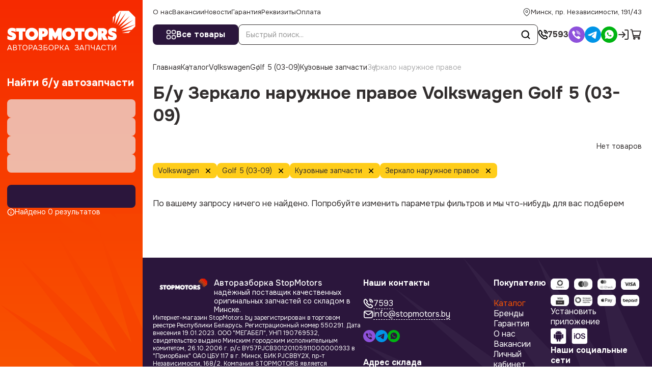

--- FILE ---
content_type: text/html; charset=utf-8
request_url: https://stopmotors.by/catalog/volkswagen/golf_5_(03_09)/kuzovnye_zapchasty/zerkalo_naruzhnoe_pravoe
body_size: 82557
content:
<!DOCTYPE html><html lang="ru"><head><meta charSet="utf-8"/><meta name="viewport" content="width=device-width, initial-scale=1, maximum-scale=1, viewport-fit=cover"/><style data-precedence="next" data-href="/_next/static/css/e2f7a810681257de.css /_next/static/css/f046a64f0bf3e7fb.css /_next/static/css/137c9369ad2feb11.css /_next/static/css/2d55d7a49c235750.css /_next/static/css/6e2177bcd3f248b3.css /_next/static/css/e773d35fd6c3aefe.css /_next/static/css/41d867d4bf554d28.css /_next/static/css/88e70592c3ae1e89.css /_next/static/css/17152080071642a0.css /_next/static/css/4d582cdef0163ccf.css /_next/static/css/465a39085c0b700e.css /_next/static/css/b0e89595ed45f1e0.css /_next/static/css/045e1e661bb13bb8.css">@font-face{font-family:Onest;font-style:normal;font-weight:100 900;font-display:swap;src:url(/_next/static/media/7bb4ad34d7ebf0d7-s.woff2) format("woff2");unicode-range:u+0460-052f,u+1c80-1c8a,u+20b4,u+2de0-2dff,u+a640-a69f,u+fe2e-fe2f}@font-face{font-family:Onest;font-style:normal;font-weight:100 900;font-display:swap;src:url(/_next/static/media/c1f853e4758089a8-s.woff2) format("woff2");unicode-range:u+0301,u+0400-045f,u+0490-0491,u+04b0-04b1,u+2116}@font-face{font-family:Onest;font-style:normal;font-weight:100 900;font-display:swap;src:url(/_next/static/media/4c4943bfceab8361-s.woff2) format("woff2");unicode-range:u+0100-02ba,u+02bd-02c5,u+02c7-02cc,u+02ce-02d7,u+02dd-02ff,u+0304,u+0308,u+0329,u+1d00-1dbf,u+1e00-1e9f,u+1ef2-1eff,u+2020,u+20a0-20ab,u+20ad-20c0,u+2113,u+2c60-2c7f,u+a720-a7ff}@font-face{font-family:Onest;font-style:normal;font-weight:100 900;font-display:swap;src:url(/_next/static/media/6e50af2f4c313e23-s.p.woff2) format("woff2");unicode-range:u+00??,u+0131,u+0152-0153,u+02bb-02bc,u+02c6,u+02da,u+02dc,u+0304,u+0308,u+0329,u+2000-206f,u+20ac,u+2122,u+2191,u+2193,u+2212,u+2215,u+feff,u+fffd}@font-face{font-family:Onest Fallback;src:local("Arial");ascent-override:92.20%;descent-override:28.99%;line-gap-override:0.00%;size-adjust:105.20%}.__className_d878d4{font-family:Onest,Onest Fallback;font-style:normal}.__variable_d878d4{--font-onest:"Onest","Onest Fallback"}a,abbr,acronym,address,applet,article,aside,audio,b,big,blockquote,body,canvas,caption,center,cite,code,dd,del,details,dfn,div,dl,dt,em,embed,fieldset,figcaption,figure,footer,form,h1,h2,h3,h4,h5,h6,header,hgroup,html,i,iframe,img,ins,kbd,label,legend,li,mark,menu,nav,object,ol,output,p,pre,q,ruby,s,samp,section,small,span,strike,strong,sub,summary,sup,table,tbody,td,tfoot,th,thead,time,tr,tt,u,ul,var,video{margin:0;padding:0;vertical-align:baseline;border:0;outline:0;-webkit-tap-highlight-color:rgba(0,0,0,0)!important}*{box-sizing:border-box}:after,:before{box-sizing:inherit}article,aside,details,figcaption,figure,footer,header,hgroup,menu,nav,section{display:block}blockquote,q{quotes:none}blockquote:after,blockquote:before,q:after,q:before{content:"";content:none}ins{text-decoration:none;color:#000;background-color:#ff9}hr{position:relative;height:1px;margin:20px 0;border:0}hr,mark{background:#ccc}mark{padding:0 5px;color:#000;font-weight:400;font-style:italic}del,s{text-decoration:line-through}abbr[title],dfn[title]{cursor:help;border-bottom:1px dotted}html{-webkit-text-size-adjust:100%;-ms-text-size-adjust:100%}a img,fieldset,iframe,img{border:none}input[type=email],input[type=file],input[type=number],input[type=search],input[type=tel],input[type=text],textarea{-webkit-appearance:none;-moz-appearance:none;appearance:none}button,input[type=submit]{cursor:pointer;background-color:rgba(0,0,0,0)}button::-moz-focus-inner,input[type=submit]::-moz-focus-inner{padding:0;border:0}textarea{overflow:auto;padding:0;resize:none;border:none}input[type=number]::-webkit-inner-spin-button,input[type=number]::-webkit-outer-spin-button{-webkit-appearance:none}input[type=number]{-moz-appearance:textfield}button,input{margin:0;padding:0;border:none;border-radius:0}a,a:focus,button,div,h1,h2,h3,h4,h5,h6,input,select,span,textarea{outline:none}li,ol,ul{list-style-type:none}table{width:100%;border-spacing:0;border-collapse:collapse}button{border-radius:0;outline:none!important;background:none;-webkit-appearance:none}@media(prefers-reduced-motion:reduce){*{transition:none!important}}:root{--cl-black:#322E2E;--cl-blue:#2B163C;--cl-blue-hover:#3F2157;--cl-blue-active:#2B163C;--cl-orange:#F95301;--cl-orange-d:#E34D03;--cl-disable:#fb874d;--cl-red:#F62A00;--cl-green:#3da14a;--cl-red-l:#FB8E8E;--cl-yellow:#FFCD1A;--cl-white:#FFFFFF;--cl-gray-l:#F9F9F9;--cl-gray-hover:#EDEDED;--cl-gray-line:#E3E3E3;--cl-gray-text:#969696;--theme-base-hover:var(--cl-orange-d);--theme-base-active:var(--cl-red);--theme-base-disable:var(--cl-disable);--theme-base-color:var(--cl-orange);--theme-secondary-color:var(--cl-blue);--theme-secondary-hover:var(--cl-blue-hover);--theme-secondary-active:var(--cl-blue-active)}html{--step:8px;box-sizing:border-box;-ms-overflow-style:scrollbar;font-size:10px}@media(max-width:1639px){html{--step:6px}}@media(max-width:1023px){html{--step:4px}}body{overflow-y:scroll;font-size:16px;line-height:1.25;font-family:var(--font-onest),serif;color:var(--cl-black)}body.ReactModal__Body--open{overflow:hidden;padding-right:var(--scrollWidth)}body.ReactModal__Body--open .to-top-offset{transform:translateX(calc(-1 * var(--scrollWidth)))}body.overflow,body[style*=overflow]{overflow:hidden;padding-bottom:env(--safe-area-inset-bottom);position:fixed;width:100vw}body.overflow .wrapper,body[style*=overflow] .wrapper{padding-right:var(--scrollWidth)}body.overflow .to-top-offset,body[style*=overflow] .to-top-offset{transform:translateX(calc(var(--scrollWidth) * -1))}@media(max-width:1099px){body{font-size:14px}}main{flex-grow:1;position:relative}a{color:var(--theme-text-color);transition:all .3s ease;text-decoration:none}@media(max-width:1023px){a{text-underline-offset:1px}}a svg{transition:all .3s ease}@media(hover:hover){a:hover{cursor:pointer;color:var(--theme-base-color)}a:hover svg{fill:var(--theme-base-color)}}.form{display:flex;flex-direction:column;gap:20px}.sitemap ul{margin-left:2rem}.sitemap ul a{color:var(--theme-base-color)}@media(hover:hover){.sitemap ul a:hover{cursor:pointer;color:var(--theme-text-color)}}p{margin-bottom:24px}@media(max-width:1023px){p{margin-bottom:16px}}.link-full{display:block;position:absolute;inset:0}.link-full:before{content:"";position:absolute;top:0;left:0;right:0;bottom:0;overflow:hidden;z-index:1}.wrapper{display:flex;flex-direction:column;min-width:360px;min-height:100vh}.wrapper>.container{flex-grow:1}.container{width:100%;max-width:1640px;margin:0 auto;display:flex;flex-direction:column}.layout-wrapper{display:flex;height:100%;flex-grow:1}@media(max-width:1099px){.layout-wrapper{display:block;display:flex;flex-direction:column}}@media(min-width:1100px){.layout-wrapper .layout-side-filter{flex:0 1 32rem;background:linear-gradient(to bottom,var(--cl-red),#F95301);position:-webkit-sticky;position:sticky;top:0;height:100vh;flex-shrink:0;padding:10px 14px 32px;display:flex;flex-direction:column}}@media(min-width:1100px)and (max-width:1289px){.layout-wrapper .layout-side-filter{flex:0 0 28rem}}@media(min-width:1100px){.layout-wrapper .layout-side-filter:before{content:"";position:absolute;right:0;bottom:0;left:0;height:300px;background-image:url("data:image/svg+xml,%3Csvg width='320' height='299' viewBox='0 0 320 299' fill='none' xmlns='http://www.w3.org/2000/svg'%3E%3Cpath d='M168.242 299L0 159.25L226.909 299L43.6364 56.3333L262.303 267.583L128 2.70833L295.273 245.917L224 0L320 215.042V299H226.909H168.242Z' fill='%23F74400'/%3E%3C/svg%3E%0A");background-size:contain;background-position:100% 100%;pointer-events:none}}@media(max-width:1099px){.layout-wrapper .layout-side-filter{display:contents}.layout-wrapper .layout-side-filter .select-header{border-color:var(--cl-gray-line)}.layout-wrapper .layout-side-filter .select-body{border:1px solid var(--cl-gray-line)}}.layout-wrapper .layout-main{min-width:0;flex:1 1 auto;display:flex;flex-direction:column;padding:0 40px}@media(max-width:1639px){.layout-wrapper .layout-main{padding:0 20px}}@media(max-width:1099px){.layout-wrapper .layout-main{padding:0 14px}}@media(max-width:1023px){.layout-wrapper .layout-main{padding-top:195px}}.main{padding-bottom:calc(var(--step)*12)}.header{display:contents}.header-wrap{position:-webkit-sticky;position:sticky;top:0;background-color:#fff;z-index:10;margin-right:-40px;margin-left:-40px;padding-left:40px;padding-right:40px}@media(max-width:1639px){.header-wrap{margin-right:-20px;margin-left:-20px;padding-left:20px;padding-right:20px}}@media(max-width:1099px){.header-wrap{margin-right:-14px;margin-left:-14px;padding-left:14px;padding-right:14px}}@media(max-width:1099px)and (orientation:landscape){.header-wrap{position:relative}}@media(max-width:1023px){.header-wrap{position:fixed;margin-right:0;margin-left:0;left:0;right:0}#header-bottom.active .header-catalog{width:40px}#header-bottom.active .header-catalog span{display:none}#header-bottom.active .header-search{width:calc(100% - 60px)}}.header-catalog a{gap:1rem}@media(max-width:1023px){.header-catalog a{gap:6px}}@media(max-width:575px){.catalog-page.catalog--sm .catalog-section{grid-template-columns:1fr 1fr}.catalog-page.catalog--sm .card-btn{font-size:12px}}.relative{position:relative}.section-margin{margin-top:calc(var(--step)*9)}@media(max-width:1289px){.d-none-md{display:none!important}}.d-show-md{display:none!important}@media(max-width:1289px){.d-show-md{display:block!important}}@media(max-width:1099px){.d-none-sm{display:none!important}}.d-show-sm{display:none!important}@media(max-width:1099px){.d-show-sm{display:block!important}}@media(max-width:1023px){.d-none-xs{display:none!important}}.d-show-xs{display:none!important}@media(max-width:1023px){.d-show-xs{display:block!important}}.hidden{display:none}button.preloader{pointer-events:none}.preloader{position:relative}.preloader.preloader-list:before{top:10%}@media(max-width:1023px){.preloader.preloader-list:before{top:150px}}.preloader.preloader-list:after{position:absolute;top:0;content:"";left:0;right:0;bottom:0;background-color:rgba(0,0,0,0);opacity:1;z-index:80}.preloader>*{filter:blur(5px);pointer-events:none}.preloader:before{width:4rem;height:4rem;content:"";position:absolute;top:calc(50% - 2rem);left:calc(50% - 2rem);transform:translate(-50%,-50%);z-index:10;animation-name:rotate;animation-duration:.6s;animation-timing-function:linear;animation-iteration-count:infinite;border:2px solid #eee;border-top:2px solid var(--theme-base-color);border-radius:100%}@media(max-width:1099px){.preloader:before{width:30px;height:30px;top:calc(50% - 15px);left:calc(50% - 15px);border-width:3px}}.preloader--sm:before{width:30px;height:30px;top:calc(50% - 15px);left:calc(50% - 15px)}@media(max-width:1099px){.preloader--sm:before{width:20px;height:20px;top:calc(50% - 10px);left:calc(50% - 10px);border-width:2px}}@keyframes rotate{0%{transform:rotate(0deg)}to{transform:rotate(1turn)}}.pseudo{text-decoration:underline;text-underline-offset:3px}@media(max-width:1023px){.pseudo{text-underline-offset:1px}}.flex-center{display:flex;align-items:center;justify-content:center}.gap-1{gap:8px}.gap-2{gap:16px}.gap-3{gap:calc(var(--step)*3)}.gap-4{gap:32px}.react-international-phone-input-container .react-international-phone-country-selector-dropdown{overflow-y:auto}.skeleton{background-color:var(--cl-gray-hover);animation:skeleton 1.5s cubic-bezier(.4,0,.6,1) infinite}.skeleton>*{opacity:0}@keyframes skeleton{0%{opacity:.3}50%{opacity:.8}to{opacity:.3}}.subscribe{overflow:visible!important}.subscribe .select-header{border-color:var(--cl-gray-line)}.style_container___D5aL{max-width:900px;margin:auto}.style_wrapper__frD5_{display:flex;align-items:center;gap:1.2rem 2.5rem;justify-content:center;margin-bottom:3rem}@media(max-width:1023px){.style_wrapper__frD5_{justify-content:flex-start;margin-bottom:20px}}.style_item__AYLSQ{display:flex;align-items:center;gap:.8rem;color:#8e9296;fill:#8e9296;font-size:1.35rem}.style_item__AYLSQ svg{width:1.8rem;height:1.8rem}@media(max-width:1023px){.style_name__qlI4R{display:none}}.style_grid__KR9gp{display:grid;grid-template-columns:1fr 1fr 1fr;grid-gap:32px 24px;gap:32px 24px}@media(max-width:1023px){.style_grid__KR9gp{grid-template-columns:1fr 1fr}}@media(max-width:575px){.style_grid__KR9gp{grid-template-columns:1fr;gap:24px}}.style_article-image__DVa93{position:relative;margin-bottom:6rem;display:flex;justify-content:center}@media(max-width:1099px){.style_article-image__DVa93{margin-bottom:40px}}.style_article-image__DVa93 img{overflow:hidden;border-radius:8px;max-width:100%;max-height:100%;display:block;height:auto;box-shadow:0 6px 16px 2px rgba(199,211,219,.6)}div.style_modal__oem3B{max-width:58rem}div.style_modal__oem3B>div{background-color:var(--theme-base-color);color:#fff}.style_inner___I3vf{overflow:hidden;position:relative}.style_bg__nZSMd{position:absolute;top:0;right:0;width:30rem;height:30rem;overflow:hidden}.style_bg__nZSMd img{transform:translateY(-20%)}.style_row__FBsbf{display:flex;align-items:center;gap:1rem 3rem}button.style_deny__prB84{border-color:#fff;color:#fff}.style_form__tptKd{background-color:#fff;padding:3rem;border-radius:8px;color:var(--theme-text-color)}.style_container__Uc2_g{position:relative;flex:1 1;display:flex;flex-direction:column;overflow:hidden}.style_bg__zITgo{display:none;position:fixed;left:0;top:0;width:100vw;height:100vh;z-index:1;background-color:rgba(0,0,0,.4);opacity:0;visibility:hidden;pointer-events:none}.style_inner__fIQIt{position:relative;z-index:2;flex-grow:1;display:flex;flex-direction:column}.style_title__ms2ET{color:#fff;font-weight:700;font-size:20px;margin-bottom:20px}@media(max-width:1023px){.style_title__ms2ET{font-size:16px;margin-bottom:12px}}.style_header__VhR5d{display:none;gap:10px;justify-content:space-between;align-items:center;margin:0 -14px 24px;padding:10px 14px;color:#fff;background-color:var(--theme-base-color);font-size:14px;font-weight:700;position:-webkit-sticky;position:sticky;top:0;z-index:13}.style_header__VhR5d svg{width:22px;height:22px;fill:#fff}.style_body__eJjss{flex-grow:1;display:flex;flex-direction:column;overflow:auto;scrollbar-gutter:stable;scrollbar-width:none}.style_filters__WnB5t{display:flex;flex-direction:column;gap:15px}@media(max-width:1023px){.style_filters__WnB5t{gap:12px}}.style_footer__RRWjG{margin-top:24px;display:flex;flex-wrap:wrap;gap:10px}.style_footer__RRWjG button{width:calc((100% - 10px)/2);flex-grow:1}.style_total__VEaeB{width:100%;display:flex;color:#fff;fill:#fff;align-items:center;gap:4px;font-size:14px}.style_total__VEaeB svg{width:15px;height:15px}.style_more__g_an_{display:flex;margin-top:5px;font-size:14px;color:#fff}.style_more__g_an_ span{cursor:pointer;display:inline-flex;-webkit-text-decoration:underline dashed 1px;text-decoration:underline dashed 1px;text-underline-offset:3px}.style_add__gtAEQ{display:grid;grid-template-columns:1fr 1fr;grid-gap:10px;gap:10px}.style_add__gtAEQ>div:nth-child(3){grid-column:span 2}@media(min-width:1100px){.style_index__VH_0D{display:none}}@media(max-width:1099px){.style_index__VH_0D{margin-top:24px;display:block;margin-bottom:48px;overflow:visible}.style_index__VH_0D .style_title__ms2ET{color:var(--cl-black)}.style_index__VH_0D .style_body__eJjss{padding:20px 14px;background:linear-gradient(to bottom,var(--cl-red),#F95301);border-radius:8px;overflow:visible;display:block}.style_index__VH_0D .style_body__eJjss:before{content:"";position:absolute;right:0;bottom:0;left:0;border-radius:8px;height:200px;background-image:url("data:image/svg+xml,%3Csvg width='320' height='299' viewBox='0 0 320 299' fill='none' xmlns='http://www.w3.org/2000/svg'%3E%3Cpath d='M168.242 299L0 159.25L226.909 299L43.6364 56.3333L262.303 267.583L128 2.70833L295.273 245.917L224 0L320 215.042V299H226.909H168.242Z' fill='%23F74400'/%3E%3C/svg%3E%0A");background-size:contain;background-position:100% 100%;pointer-events:none;background-repeat:no-repeat}.style_index__VH_0D .style_footer__RRWjG{position:relative}}@media(max-width:575px){.style_index__VH_0D{margin-bottom:24px;margin-top:16px}}@media(max-width:1099px){.style_fixed__Y2Q5W{position:fixed;z-index:100;top:0;width:100vw;left:0;height:100vh;transition:all .3s ease;max-width:375px;overflow:visible;flex-direction:column;pointer-events:none}.style_fixed__Y2Q5W .style_header__VhR5d{display:flex}.style_fixed__Y2Q5W .style_title__ms2ET{display:none}.style_fixed__Y2Q5W .style_more__g_an_{color:var(--cl-black)}.style_fixed__Y2Q5W .style_total__VEaeB{color:var(--cl-black);fill:var(--cl-black)}.style_fixed__Y2Q5W .style_inner__fIQIt{background-color:#fff;padding:0 14px 24px;flex-grow:1;overflow:auto;transform:translateX(-100%);transition:all .3s ease;pointer-events:auto}.style_fixed__Y2Q5W .style_bg__zITgo{display:block}.style_fixed__Y2Q5W .style_body__eJjss{overflow:visible}}.style_opened__Sf3dR .style_inner__fIQIt{transform:translateX(0)}@media(max-width:1099px){.style_opened__Sf3dR .style_bg__zITgo{opacity:1;visibility:visible;pointer-events:auto}}@media(min-width:1100px){.style_mob__3SJtC{display:none}}.style_block__1fE9F{padding-bottom:20px;margin-bottom:20px;border-bottom:1px solid var(--cl-gray-line)}.style_block_title__kUJgv{font-weight:700;margin-bottom:12px;font-size:14px}.style_grid___tfeV{display:grid;grid-template-columns:repeat(4,1fr);margin-top:24px;grid-gap:24px;gap:24px}@media(max-width:1639px){.style_grid___tfeV{grid-template-columns:repeat(3,1fr);gap:20px}}@media(max-width:1289px){.style_grid___tfeV{gap:16px}}@media(max-width:1099px){.style_grid___tfeV{gap:12px 8px;margin-top:16px}}@media(max-width:767px){.style_grid___tfeV{grid-template-columns:1fr 1fr}}@media(max-width:575px){.style_grid___tfeV{grid-template-columns:1fr}}.style_title__Xhk9V{font-weight:600;font-size:2.4rem;margin-bottom:2rem}.style_grid__IRjml{display:grid;grid-template-columns:1fr 1fr;grid-gap:4rem;gap:4rem}@media(max-width:575px){.style_grid__IRjml{grid-template-columns:1fr}}.style_modal__scrSq{overflow:visible}.style_errors__H6iIF{display:flex;flex-direction:column;font-size:12px;padding:4px 8px;border-radius:6px;gap:10px;background-color:rgba(249,17,56,.0509803922);border-color:#f91138;color:#f91138;margin-top:1rem}.style_success__5k4IA{border:1.5px solid #3da14a}.style_code__27GYV,.style_success__5k4IA{background-color:rgba(61,161,74,.0509803922)}.style_code__27GYV{padding:3px 6px;border-radius:4px;border:1px solid #3da14a;margin-left:6px;font-weight:600;position:relative}.style_copy__Kmwz8{background-color:#fff;border-radius:4px;border:1px solid var(--cl-gray-line);position:absolute;top:0;right:0;transform:translate(70%,-50%);width:2.4rem;height:2.4rem;background-repeat:no-repeat;background-size:contain;background-position:50%;background-image:url("data:image/svg+xml,%3Csvg width='24' height='24' viewBox='0 0 24 24' fill='none' xmlns='http://www.w3.org/2000/svg'%3E%3Cpath d='M9.5 10V8C9.5 7.17157 10.1716 6.5 11 6.5H16C16.8284 6.5 17.5 7.17157 17.5 8V13C17.5 13.8284 16.8284 14.5 16 14.5H14.5' stroke='%23A5A5A5' stroke-width='1.2'/%3E%3Cpath d='M13 9.5H8C7.17157 9.5 6.5 10.1716 6.5 11V16C6.5 16.8284 7.17157 17.5 8 17.5H13C13.8284 17.5 14.5 16.8284 14.5 16V11C14.5 10.1716 13.8284 9.5 13 9.5Z' stroke='%23A5A5A5' stroke-width='1.2'/%3E%3C/svg%3E%0A");transition:all .3s ease;z-index:2}@media(hover:hover){.style_copy__Kmwz8:hover{cursor:pointer;border-color:var(--cl-gray-text)}}.style_copy__Kmwz8.style_active__FJkVL{pointer-events:none;background-size:1.6rem;background-image:url("data:image/svg+xml,%3Csvg width='18' height='18' viewBox='0 0 18 18' fill='none' xmlns='http://www.w3.org/2000/svg'%3E%3Cg clip-path='url(%23clip0_980_36692)'%3E%3Cpath d='M18 0H0V18H18V0Z' fill='white' fill-opacity='0.01'/%3E%3Cpath d='M9 16.5C11.071 16.5 12.946 15.6605 14.3033 14.3033C15.6605 12.946 16.5 11.071 16.5 9C16.5 6.92895 15.6605 5.05395 14.3033 3.6967C12.946 2.33947 11.071 1.5 9 1.5C6.92895 1.5 5.05395 2.33947 3.6967 3.6967C2.33947 5.05395 1.5 6.92895 1.5 9C1.5 11.071 2.33947 12.946 3.6967 14.3033C5.05395 15.6605 6.92895 16.5 9 16.5Z' stroke='%233da14a' stroke-width='1.4' stroke-linejoin='round'/%3E%3Cpath d='M6 9L8.25 11.25L12.75 6.75' stroke='%233da14a' stroke-width='1.4' stroke-linecap='round' stroke-linejoin='round'/%3E%3C/g%3E%3Cdefs%3E%3CclipPath id='clip0_980_36692'%3E%3Crect width='18' height='18' fill='white'/%3E%3C/clipPath%3E%3C/defs%3E%3C/svg%3E%0A")}.style_row__eNnxf{margin-top:2rem;margin-bottom:2rem;display:flex;gap:2.7rem;font-size:14px}@media(max-width:1289px){.style_row__eNnxf{overflow:auto;scrollbar-width:none}}@media(max-width:1099px){.style_row__eNnxf{margin:16px 0}}.style_link__QdPZE{text-decoration:none;text-underline-offset:3px;display:inline-flex;position:relative}@media(max-width:1289px){.style_link__QdPZE{white-space:nowrap}}@media(hover:hover){.style_link__QdPZE:hover{cursor:pointer;text-decoration:underline;color:var(--theme-base-color)}}.style_link__QdPZE:active{color:var(--theme-base-hover)}.style_link__QdPZE:after{position:absolute;left:calc(100% + .7rem);content:"";top:50%;transform:translateY(-50%);width:1.6rem;height:1.6rem;background-position:50%;background-repeat:no-repeat;background-image:url("data:image/svg+xml,%3Csvg width='7' height='18' viewBox='0 0 7 18' fill='none' xmlns='http://www.w3.org/2000/svg'%3E%3Cpath d='M0.546 16.352L4.872 2.786H6.132L1.806 16.352H0.546Z' fill='%23969696'/%3E%3C/svg%3E%0A")}.style_disable__oaE_E{color:#aeaeaf;display:inline-flex;white-space:nowrap}@media(max-width:1023px){.style_disable__oaE_E{display:none}}.style_wrapper__6MsSG{display:flex;align-items:center;flex-wrap:wrap}.style_tag__zPP0X{padding:0 10px;height:30px;border-radius:8px;font-size:14px;line-height:1;white-space:nowrap;text-decoration:none;background-color:var(--cl-yellow);transition:all .3s ease}@media(hover:hover){.style_tag__zPP0X:hover{cursor:pointer;background-color:color(srgb .9 .723529 .0882353);color:var(--cl-black);text-decoration:line-through}.style_tag__zPP0X:hover .style_clear__ncPMN svg{fill:var(--cl-black);transform:rotate(180deg)}}@media(max-width:1023px){.style_tag__zPP0X{height:28px;border-radius:4px}}.style_clear__ncPMN{display:flex;align-items:center;justify-content:center;transition:all .3s ease;margin-left:10px}.style_clear__ncPMN,.style_clear__ncPMN svg{width:15px;height:15px}.style_label__zq_TZ{padding-right:3px}a.style_reset__17XRA{height:28px;display:none}@media(max-width:1099px){a.style_reset__17XRA{order:-1;display:flex;flex:0 0 auto}}.style_logout__M1ae7{color:var(--cl-gray-text);transition:all .3s ease}@media(hover:hover){.style_logout__M1ae7:hover{cursor:pointer;color:var(--theme-base-color)}}.style_manager__IacXK{display:flex;gap:24px;align-items:center}@media(max-width:1023px){.style_manager__IacXK{gap:12px;align-items:flex-start}}.style_manager_img__YYHju{position:relative;border-radius:50%;width:100px;height:100px;flex-shrink:0}@media(max-width:1023px){.style_manager_img__YYHju{width:64px;height:64px}}.style_manager_img__YYHju img{object-fit:cover}.style_manager_info__fbabd{display:flex;flex-direction:column;gap:5px}@media(max-width:1023px){.style_manager_info__fbabd{gap:2px}}.style_manager_desc__atRZp{font-size:18px}@media(max-width:1023px){.style_manager_desc__atRZp{font-size:14px}}.style_manager_name__hkc_Q{font-weight:600;font-size:24px}@media(max-width:1023px){.style_manager_name__hkc_Q{font-size:16px}}.style_manager_contacts__5bg_I{display:flex;gap:8px 20px}@media(max-width:1023px){.style_manager_contacts__5bg_I{flex-wrap:wrap}}.style_manager_link__K28s2{display:inline-flex;align-items:center;gap:4px;font-size:14px;-webkit-text-decoration:underline dashed var(--cl-gray-text);text-decoration:underline dashed var(--cl-gray-text);text-underline-offset:3px}@media(hover:hover){.style_manager_link__K28s2:hover{cursor:pointer;-webkit-text-decoration-color:var(--theme-base-color);text-decoration-color:var(--theme-base-color)}}.style_manager_link__K28s2 svg{width:20px;height:20px}@media(max-width:1023px){.style_manager_link__K28s2 svg{width:14px;height:14px}}.style_pass__nJszU{max-width:400px;display:flex;flex-direction:column;gap:16px}.style_pass__nJszU form{display:flex;flex-direction:column;gap:20px}.style_card__8QaN3{border-bottom:1px solid var(--cl-gray-line);padding-bottom:20px}.style_card__8QaN3:not(:last-child){margin-bottom:20px}.style_card_toggler__W9T6P{position:absolute;left:0;top:-2px;width:24px;height:24px;transform:rotate(-90deg)}@media(max-width:575px){.style_card_toggler__W9T6P{width:16px;height:16px;top:2px}}.style_card_toggler__W9T6P.style_active__YHlHl{transform:rotate(90deg)}.style_card_header__X2tTb{display:flex;justify-content:space-between}@media(max-width:575px){.style_card_header__X2tTb{align-items:flex-start}}.style_card_info__8igyt{display:flex;flex-direction:column;gap:5px;align-items:flex-start}.style_card__8QaN3 .style_title__ncLTx{display:flex;gap:2.4rem}@media(max-width:1023px){.style_card__8QaN3 .style_title__ncLTx{flex-direction:column;gap:8px;align-items:flex-start}}.style_card_title__ASth4{display:inline-flex;font-size:18px;font-weight:600;position:relative;padding-left:30px;transition:all .3s ease}@media(max-width:575px){.style_card_title__ASth4{padding-left:24px;font-size:16px}}@media(hover:hover){.style_card_title__ASth4:hover{cursor:pointer;color:var(--theme-base-color);fill:var(--theme-base-color)}}.style_card_price__I6q9Q{display:flex;flex-direction:column;align-items:flex-end;gap:1rem}@media(max-width:575px){.style_card_price__I6q9Q{white-space:nowrap;margin-left:8px;gap:4px}}.style_card_status__dijGW span{font-weight:600}.style_card_list__malWC{display:flex;gap:40px;justify-content:space-between;margin-top:24px}@media(max-width:1023px){.style_card_list__malWC{flex-direction:column;margin-top:16px;gap:24px}}.style_card_items__GwkMq{display:flex;flex-direction:column;gap:10px}.style_card_items__GwkMq:empty{display:none}.style_card_props__wCzjf{flex-grow:1;max-width:40%;display:flex;flex-direction:column;gap:10px}@media(max-width:1099px){.style_card_props__wCzjf{max-width:45%}}@media(max-width:1023px){.style_card_props__wCzjf{max-width:none;gap:4px}}.style_card_prop__PI1SQ{display:flex;align-items:baseline;justify-content:space-between;gap:10px;font-size:14px}@media(max-width:1023px){.style_card_prop__PI1SQ{font-size:12px}}.style_card_prop__PI1SQ .style_prop__Rq_si{white-space:nowrap}.style_card_prop__PI1SQ span{flex-grow:1;border-bottom:1px dashed var(--cl-gray-line)}.style_card_remove__PXy2i{display:inline-flex;align-items:center;gap:.5rem;color:var(--cl-red);fill:var(--cl-red);font-size:1.4rem;transition:all .3s ease}@media(max-width:575px){.style_card_remove__PXy2i{font-size:12px;align-items:flex-start;white-space:nowrap;margin-top:3px;gap:0}}@media(hover:hover){.style_card_remove__PXy2i:hover{cursor:pointer;color:var(--cl-red-l);fill:var(--cl-red-l)}.style_card_remove__PXy2i:hover svg{transform:rotate(180deg)}}.style_card_remove__PXy2i svg{width:1.6rem;height:1.6rem;transition:all .3s ease}@media(max-width:575px){.style_card_remove__PXy2i svg{width:14px;height:14px}}.style_card__8QaN3.style_subscr__ZKgrK .style_card_props__wCzjf{max-width:500px}@media(min-width:1024px){.style_card__8QaN3.style_parts__ZNKKo .style_card_props__wCzjf{column-count:2;max-width:none;display:block;column-gap:6rem}}.style_item__N8fBL{display:flex;gap:16px}.style_item_img__7oNMf{width:100px;height:74px;position:relative;flex-shrink:0}@media(max-width:1023px){.style_item_img__7oNMf{width:82px;height:60px}}.style_item_img__7oNMf img{object-fit:cover}.style_item_info__AwW_y{display:flex;flex-direction:column;gap:6px}@media(max-width:1023px){.style_item_info__AwW_y{gap:2px}}.style_item_name__XJpYB{font-weight:600}.style_item_code__YNHPC{font-size:14px;color:var(--cl-gray-text)}@media(max-width:1023px){.style_item_code__YNHPC{font-size:12px}}.style_balance__lUSSY{margin-top:2.4rem;display:flex;gap:1.6rem;align-items:baseline}.style_balance__lUSSY .style_value__86mob{font-weight:600}.style_tabs__FZ_As{margin-top:calc(var(--step)*5)}.style_order__f6vdt{font-size:1.2rem;padding:.4rem .8rem;border-radius:.8rem;background-color:#ffeee6;align-self:flex-start}@media(max-width:1023px){.style_order__f6vdt{font-size:12px;border-radius:4px;padding:4px 12px}}@media(max-width:575px){.style_order__f6vdt{text-align:center;align-self:normal}}.style_info__AJEAM{margin-bottom:3rem;background-color:var(--cl-gray-hover);border-radius:.8rem;padding:2.4rem 4rem;display:flex;align-items:center;gap:3.2rem;font-size:1.8rem;justify-content:space-between}@media(max-width:575px){.style_info__AJEAM{flex-direction:column;padding:24px 16px;font-size:14px;gap:16px}}.style_info__AJEAM p{margin-bottom:0}.style_info__AJEAM button{flex-shrink:0}@media(max-width:575px){.style_info__AJEAM button{width:100%}}.style_title__L1oVh{font-weight:600;font-size:2.4rem;margin-bottom:2rem}.style_grid__Wv1yQ{display:grid;grid-template-columns:1fr 1fr;grid-gap:4rem;gap:4rem}@media(max-width:575px){.style_grid__Wv1yQ{grid-template-columns:1fr;gap:16px}}.style_modal__ryQEN{overflow:visible}.style_col__UIrl7{display:flex;flex-direction:column;gap:1.6rem}@media(max-width:575px){.style_col__UIrl7{gap:16px}}.style_relative__p33kN{position:relative}.style_footer__WiOHE{margin-top:2.4rem}.style_label__x2lF9{font-weight:700;margin-bottom:8px;font-size:14px}.style_label__x2lF9 span{color:var(--cl-red)}.style_error__QVP36{position:absolute;top:calc(100% + 5px);color:#ed1c24;font-size:1rem}.style_error__QVP36+label.style_checkbox-label__QSCR4:before{border-color:red}.style_form__wbBB7{padding:40px 24px;background-color:var(--cl-gray-l);border-radius:8px}@media(max-width:1023px){.style_form__wbBB7{padding:20px 14px}}.style_form_title__HRggy{font-weight:600;font-size:24px;margin-bottom:24px}@media(max-width:1023px){.style_form_title__HRggy{font-size:18px;bottom:20px;font-weight:700}}.style_wrapper__ljJv8{margin-bottom:40px;max-width:100%}.style_card__jg48c{background-color:var(--cl-gray-hover);border-radius:8px;display:grid;grid-gap:1.5rem 3rem;gap:1.5rem 3rem;grid-template-areas:"header header" "caption button";grid-template-columns:1fr auto;grid-template-rows:auto 1fr;height:100%;overflow:hidden;padding:24px}@media(max-width:1023px){.style_card__jg48c{grid-template-columns:1fr;grid-template-rows:auto;padding:16px;grid-template-areas:"header" "caption" "button"}}.style_header__JA0e4{align-items:flex-start;display:flex;gap:2rem;grid-area:header;justify-content:space-between;margin-bottom:auto}.style_location__VfAxc{display:flex;align-items:center;justify-content:center;gap:.8rem}.style_location__VfAxc svg{fill:var(--cl-black);width:20px;height:20px}.style_caption__Edmji{-webkit-line-clamp:2;-webkit-box-orient:vertical;align-self:start;color:#8e9296;display:-webkit-box;font-size:1.35rem;grid-area:caption;line-height:1.4;overflow:hidden;text-overflow:ellipsis;white-space:normal}@media(max-width:1099px){.style_caption__Edmji{font-size:12.75px}}.style_title__6RtyR{font-size:1.65rem;font-weight:550;text-decoration:none}@media(max-width:1099px){.style_title__6RtyR{font-size:15px}}@media(hover:hover){.style_title__6RtyR:hover{cursor:pointer;color:var(--theme-base-color)}}.style_wrapper__yP0YU{margin-right:10px}.style_trigger__zxgv_{width:100%;position:relative;border-radius:8px;overflow:hidden;padding-bottom:64%;border:2px solid rgba(0,0,0,0);transition:all .3s ease}@media(hover:hover){.style_trigger__zxgv_:hover{cursor:pointer;border-color:var(--theme-base-color)}}.style_trigger__zxgv_:before{content:"";position:absolute;inset:0;background-image:url("data:image/svg+xml,%3Csvg width='72' height='72' viewBox='0 0 72 72' fill='none' xmlns='http://www.w3.org/2000/svg'%3E%3Cg clip-path='url(%23clip0_2038_2)'%3E%3Cpath d='M58.7252 31.6088C57.9286 31.3808 57.0983 31.842 56.8706 32.6385C56.6428 33.435 57.1039 34.2654 57.9002 34.4931C64.7468 36.4512 68.9999 39.2913 68.9999 41.9051C68.9999 43.8179 66.6734 45.9174 62.6171 47.6654C58.1543 49.5884 51.8234 50.9954 44.7835 51.6291L38.639 51.5459C38.632 51.5459 38.6251 51.5457 38.6182 51.5457C37.7992 51.5457 37.1299 52.2041 37.1188 53.0255C37.1075 53.8538 37.7701 54.5345 38.5982 54.5456L44.8201 54.6299C44.827 54.6299 44.8337 54.63 44.8405 54.63C44.885 54.63 44.9294 54.6281 44.9737 54.6242C52.3531 53.9663 59.0405 52.4733 63.8044 50.4206C70.5781 47.5014 71.9999 44.1786 71.9999 41.9051C71.9999 37.7136 67.2854 34.0569 58.7252 31.6088Z' fill='black'/%3E%3Cpath d='M14.5317 29.9C13.7034 29.9 13.0317 30.5715 13.0317 31.4C13.0317 32.2284 13.7034 32.9 14.5317 32.9H20.6999V39.0999H14.5317C13.7034 39.0999 13.0317 39.7715 13.0317 40.5999C13.0317 41.4284 13.7034 42.0999 14.5317 42.0999H22.1999C23.0283 42.0999 23.6999 41.4284 23.6999 40.5999V22.2C23.6999 21.3716 23.0283 20.7 22.1999 20.7H14.5317C13.7034 20.7 13.0317 21.3716 13.0317 22.2C13.0317 23.0285 13.7034 23.7 14.5317 23.7H20.6999V29.9H14.5317Z' fill='black'/%3E%3Cpath d='M28.332 42.1001H37.5321C38.3604 42.1001 39.0321 41.4285 39.0321 40.6001V31.4001C39.0321 30.5717 38.3606 29.9001 37.5321 29.9001H29.832V23.7H36.0002C36.8286 23.7 37.5002 23.0285 37.5002 22.2C37.5002 21.3716 36.8286 20.7 36.0002 20.7H28.332C27.5036 20.7 26.832 21.3716 26.832 22.2V40.6001C26.832 41.4285 27.5036 42.1001 28.332 42.1001ZM29.832 32.9H36.0321V39.0999H29.832V32.9Z' fill='black'/%3E%3Cpath d='M43.668 42.1001H52.8681C53.6964 42.1001 54.3681 41.4285 54.3681 40.6001V22.2C54.3681 21.3716 53.6964 20.7 52.8681 20.7H43.668C42.8397 20.7 42.168 21.3716 42.168 22.2V40.6001C42.168 41.4285 42.8397 42.1001 43.668 42.1001ZM45.168 23.7H51.3681V39.1001H45.168V23.7Z' fill='black'/%3E%3Cpath d='M27.4286 45.8306C26.8935 45.1982 25.947 45.1191 25.3146 45.6542C24.6821 46.1892 24.6032 47.1356 25.1381 47.7681L28.493 51.7341C21.4136 51.1943 15.0018 49.8968 10.2875 48.0366C5.6562 46.209 3 43.9743 3 41.9051C3 39.5024 6.5604 36.9131 12.5239 34.9787C13.312 34.7231 13.7436 33.8771 13.488 33.089C13.2326 32.301 12.3863 31.8695 11.5985 32.1249C8.1291 33.2502 5.37795 34.589 3.4212 36.1038C1.1511 37.8618 0 39.8135 0 41.9051C0 45.3707 3.1767 48.4557 9.1863 50.8271C14.0709 52.7544 20.6204 54.1074 27.8202 54.6908L24.8286 58.0064C24.2736 58.6214 24.3222 59.57 24.9373 60.1248C25.2241 60.3837 25.5836 60.5112 25.9418 60.5112C26.3514 60.5112 26.7597 60.3443 27.0558 60.0161L32.5139 53.9673C32.7626 53.6918 32.9003 53.3337 32.9003 52.9625V52.8479C32.9003 52.4931 32.7746 52.1499 32.5455 51.8792L27.4286 45.8306Z' fill='black'/%3E%3Cpath d='M57.2119 20.6229H63.3438C64.1721 20.6229 64.8438 19.9514 64.8438 19.1229V12.9888C64.8438 12.1604 64.1721 11.4888 63.3438 11.4888H57.2119C56.3836 11.4888 55.7119 12.1604 55.7119 12.9888V19.1229C55.7119 19.9514 56.3836 20.6229 57.2119 20.6229ZM58.7119 14.4888H61.8438V17.6229H58.7119V14.4888Z' fill='black'/%3E%3C/g%3E%3Cdefs%3E%3CclipPath id='clip0_2038_2'%3E%3Crect width='72' height='72' fill='white'/%3E%3C/clipPath%3E%3C/defs%3E%3C/svg%3E%0A");background-repeat:no-repeat;background-size:40px;background-position:50%;z-index:2}.style_trigger__zxgv_ img{object-fit:cover;filter:blur(4px);opacity:.6}.style_trigger__zxgv_ svg{width:30px;height:30px;position:absolute;inset:0;margin:auto}.style_image__euPKb{position:absolute;inset:0;border-radius:12px;overflow:auto}.style_image__euPKb::-webkit-scrollbar{width:4px;height:4px;border-radius:0;background-color:#f5f5f5}.style_image__euPKb::-webkit-scrollbar-thumb{background-color:var(--theme-base-color);border-radius:10em}.style_image__euPKb::-webkit-scrollbar-thumb:hover{background-color:var(--theme-base-active)}.style_panorama__MYYp3{position:fixed;left:0;top:0;width:100%;height:100%;z-index:100;background-color:#fff;opacity:0;visibility:hidden;transition:all .3s ease;padding:40px;overflow:auto}@media(max-width:1023px){.style_panorama__MYYp3{padding:40px 20px}}.style_panorama__MYYp3.style_open__ZFDIc{opacity:1;visibility:visible}.style_close__h948I{position:absolute;z-index:2;display:flex;right:20px;top:20px;transition:all .3s ease}.style_close__h948I svg{width:24px;height:24px}@media(hover:hover){.style_close__h948I:hover{cursor:pointer;transform:rotate(180deg)}}.style_inner__KdoK7{position:absolute;inset:60px 40px 40px}@media(max-width:1023px){.style_inner__KdoK7{inset:20px 20px 40px}}.style_wrapper__iTUqs{position:relative}.style_label__jsmI0{margin-bottom:8px;font-size:14px;font-weight:700;display:block}@media(max-width:1023px){.style_label__jsmI0{font-size:12px;margin-bottom:6px}}.style_label-required__wn1jq{color:var(--cl-red)}.style_checkbox-label__9uF0w{display:flex;align-items:center;gap:1.2rem}.style_form-control__3Oq5S{box-sizing:border-box;width:100%;padding:5px 10px;transition:all .3s,border .3s;color:#2b2a29;border:1px solid var(--cl-gray-hover);background:var(--cl-gray-hover);border-radius:8px;height:36px;outline:none;font-size:14px;line-height:1.375;font-family:var(--font-onest),serif}@media(max-width:1023px){.style_form-control__3Oq5S{height:30px;padding:6px 10px;font-size:15px}}.style_form-control__3Oq5S::placeholder{font-size:14px;color:var(--cl-gray-text)}@media(max-width:1023px){.style_form-control__3Oq5S::placeholder{font-size:15px}}@media(hover:hover){.style_form-control__3Oq5S::-webkit-calendar-picker-indicator:hover{cursor:text}}@media(hover:hover){.style_form-control__3Oq5S:hover{cursor:text;border-color:var(--cl-gray-line)}}.style_form-control__3Oq5S:focus{border-color:var(--cl-gray-text)}.style_form-control__3Oq5S[disabled]{color:var(--cl-gray-text)}@media(hover:hover){.style_form-control__3Oq5S[disabled]:hover{cursor:default}}.style_error__NLp_d,.style_error__NLp_d+label.style_checkbox-label__9uF0w:before{border-color:red}.style_active__rAVCb .style_label__jsmI0,.style_form-control__3Oq5S[type=date]+.style_label__jsmI0{background-color:#fff;margin-top:-2.5rem;color:var(--theme-text-color)}.style_checkbox__ah4uT{display:flex;gap:.8rem;align-items:flex-start;position:relative}@media(max-width:575px){.style_checkbox__ah4uT>span{display:inline-block;transform:translateY(2px)}}.style_checkbox__ah4uT input{position:absolute;top:0;left:0;visibility:hidden;opacity:0;width:2px;height:2px}.style_checkbox__ah4uT input+label:before{position:relative;left:0;top:0;display:block;box-sizing:border-box;width:20px;height:20px;content:"";-webkit-user-select:none;-moz-user-select:none;user-select:none;transition:box-shadow .2s,border .2s;border:1px solid #e4e4e4;border-radius:2px;background-color:#fbfbfb;background-repeat:no-repeat;background-position:50% 100%;background-size:contain;background-color:#fff;flex:0 0 auto}@media(hover:hover){.style_checkbox__ah4uT input+label:hover{cursor:pointer}.style_checkbox__ah4uT input+label:hover:before{border-color:var(--theme-base-color)}}.style_checkbox__ah4uT input:checked+label:before{background-color:var(--theme-base-color);background-image:url("data:image/svg+xml,%3Csvg width='16' height='16' viewBox='0 0 16 16' fill='none' xmlns='http://www.w3.org/2000/svg'%3E%3Cpath fill-rule='evenodd' clip-rule='evenodd' d='M13.5524 3.7157L6.75605 13.4056L1.89502 7.3094L2.67688 6.68596L6.70474 11.7373L12.7337 3.14148L13.5524 3.7157Z' fill='white'/%3E%3C/svg%3E%0A")}.style_descr__9cHgh{font-size:1.4rem}@media(max-width:575px){.style_descr__9cHgh{font-size:12px}}.style_descr__9cHgh a{text-decoration:underline;text-underline-offset:3px}@media(hover:hover){.style_descr__9cHgh a:hover{cursor:pointer;color:var(--theme-base-color)}}.style_form-control__3Oq5S[type=checkbox][disabled]+label{pointer-events:none}.style_form-control__3Oq5S[type=checkbox][disabled]+label:before{background-color:#f5f5f5}.style_form-control__3Oq5S[type=checkbox][disabled]:checked+label{pointer-events:none}.style_form-control__3Oq5S[type=checkbox][disabled]:checked+label:before{background-color:var(--theme-base-color);opacity:.3}.style_checkbox__ah4uT input+label.style_checkbox-feature__o16I3:before{display:none}.style_checkbox__ah4uT input:checked+label.style_checkbox-feature__o16I3{background-color:#323137;color:#fff}.style_checkbox__ah4uT input:checked+label.style_checkbox-feature__o16I3 span{position:relative}.style_checkbox__ah4uT input:checked+label.style_checkbox-feature__o16I3 span:after{position:relative;content:"";display:block;width:2rem;height:2rem;border-radius:50%;background-image:url("data:image/svg+xml,%3Csvg width='20' height='20' viewBox='0 0 20 20' fill='none' xmlns='http://www.w3.org/2000/svg'%3E%3Ccircle cx='10' cy='10' r='10' fill='white'/%3E%3Cpath fill-rule='evenodd' clip-rule='evenodd' d='M14.7891 4.54395L15.4962 5.25105L5.29169 15.4555L4.58459 14.7484L14.7891 4.54395Z' fill='black'/%3E%3Cpath fill-rule='evenodd' clip-rule='evenodd' d='M15.5 14.749L14.7929 15.4561L4.58842 5.25165L5.29552 4.54455L15.5 14.749Z' fill='black'/%3E%3C/svg%3E%0A");background-position:50%;background-repeat:no-repeat}@media(max-width:1099px){.style_checkbox__ah4uT input:checked+label.style_checkbox-feature__o16I3 span:after{width:20px;height:20px}}label.style_checkbox-feature__o16I3{padding:.9rem 2rem;background-color:#f5f5f5;border-radius:3rem;height:3.8rem}@media(max-width:1099px){label.style_checkbox-feature__o16I3{height:32px}}label.style_checkbox-feature__o16I3 span{display:flex;gap:.6rem;align-items:center}label.style_checkbox-feature__o16I3:before{display:none}@media(max-width:1099px){label.style_checkbox-feature__o16I3 .style_descr__9cHgh{font-size:12px}}textarea.style_form-control__3Oq5S{height:112px}@media(max-width:1023px){textarea.style_form-control__3Oq5S{font-size:11px}}.style_disabled__Fw28D .style_descr__9cHgh{color:#8c8c8c}.style_pass__BrWkE{position:absolute;right:10px;bottom:8px;z-index:2;display:flex;align-items:center;justify-content:center;fill:var(--cl-gray-text);transition:all .3s ease}@media(max-width:1023px){.style_pass__BrWkE{bottom:7px}}@media(hover:hover){.style_pass__BrWkE:hover{cursor:pointer;fill:var(--theme-base-color)}}.style_pass__BrWkE svg{width:18px;height:18px}@media(max-width:1023px){.style_pass__BrWkE svg{width:16px;height:16px}}.style_form-group__FJqZO{position:relative}.style_form-group__FJqZO.style_has-error__X0jFM .style_form-control__WOPGx{border-color:#eb5757}.style_form-label__PSPqb{margin-bottom:.8rem}.style_form-group-error__nInh5{position:absolute;top:100%;left:0;color:#eb5757}.style_form-server-validation__Dce8f{position:absolute;inset:0;background-color:#fff;display:flex;align-items:center;justify-content:center;text-align:center;color:#eb5757}.style_error__GP4ld{position:absolute;top:calc(100% + 2px);color:#ed1c24;font-size:1rem}.style_features__W_i7w{display:flex;flex-direction:column;gap:1.6rem}.style_features-list__kIpO_{display:flex;flex-wrap:wrap;column-gap:.8rem;row-gap:1.6rem}.style_features-title__sPucX{font-weight:700}.style_rating__jDErJ{display:flex;align-items:center;gap:2px}.style_rating-input__RLXI3{display:flex;align-items:center;justify-content:center}.style_rating-input__RLXI3 input{position:absolute;opacity:0;pointer-events:none}.style_rating-input__RLXI3 input:checked+svg{fill:#ffb800}.style_rating-input__RLXI3 svg{width:2.2rem;height:2.2rem;fill:#e4e4e4}@media(hover:hover){.style_rating-input__RLXI3 svg:hover{cursor:pointer}}.style_rating-input__RLXI3.style_active__pVlnM svg{fill:#ffb800}@media(max-width:1023px){.style_mobcolspan__hgalK{grid-column:span 2}}.style_label__I6oWK{font-weight:550;margin-bottom:1rem}.style_radio-wrap__7U9oE{display:grid;grid-template-columns:1fr 1fr;grid-gap:1rem;gap:1rem;align-content:center}.style_radio__G5dGd input{position:absolute;opacity:0;visibility:hidden}.style_radio__G5dGd input:checked+span{background-color:rgba(0,0,0,0);border-color:#1e252d;pointer-events:none}.style_radio__G5dGd span{background-color:#fff;padding-left:1.4rem;padding-right:1.4rem;border-radius:6px;height:4rem;display:flex;align-items:center;justify-content:center;font-size:1.5rem;font-weight:550;background-color:#f1f2f2;border:1.5px solid rgba(0,0,0,0)}@media(hover:hover){.style_radio__G5dGd span:hover{cursor:pointer;border-color:#d6dce0}}.style_caption__PmqBj{color:#8e9296;font-size:1.275rem;margin-top:1rem;display:block}.style_contact-form__cxigb button{max-width:320px}@media(max-width:575px){.style_contact-form__cxigb button{max-width:none}}@media(max-width:1023px){.style_contact-form__cxigb{column-count:auto}}.style_sms__XeZvF{font-size:12px;position:absolute;top:calc(100% + 2px);right:0}.style_timer___TIU6{color:var(--cl-gray-text)}.style_repeat__pn_Dp{display:inline-flex;text-decoration:underline;text-underline-offset:3px;transition:all .3s ease}@media(hover:hover){.style_repeat__pn_Dp:hover{cursor:pointer;color:var(--theme-base-color)}}.style_card__Hd7gd{display:flex;flex-direction:column;position:relative;transition:box-shadow .3s ease;gap:16px}.style_image__KUnPb{position:relative;width:100%;border-radius:8px;overflow:hidden;padding-bottom:60%}.style_image__KUnPb img{transition:transform .2s linear;max-width:100%;max-height:100%;object-fit:cover}.style_body__2z1Np{display:flex;flex-direction:column;flex:1 1;gap:1rem}@media(max-width:575px){.style_body__2z1Np{gap:6px}}.style_row__7glZb{color:var(--cl-gray-text);font-size:12px;display:flex;gap:24px;align-items:center}@media(max-width:1023px){.style_row__7glZb{gap:12px}}.style_info__XmsiY{display:flex;align-items:center;gap:8px;line-height:1}.style_info__XmsiY svg{fill:var(--cl-gray-text);width:16px;height:16px}.style_title__H1lnt{font-weight:700;line-height:1.24;font-size:16px;overflow:hidden;text-overflow:ellipsis;display:-webkit-box;-webkit-line-clamp:4;-webkit-box-orient:vertical}@media(max-width:575px){.style_title__H1lnt{font-size:14px}}.style_descr__MGBPb{overflow:hidden;text-overflow:ellipsis;display:-webkit-box;-webkit-line-clamp:3;-webkit-box-orient:vertical;font-size:14px;line-height:1.5}@media(max-width:575px){.style_descr__MGBPb{font-size:12px}}div.style_show-more__0fFHL{margin-top:3.2rem}@media(max-width:1023px){div.style_show-more__0fFHL{margin-top:12px}}.style_wrapper__UW0eC{display:flex;flex-direction:column}.style_item__oSUjI{display:flex;align-items:baseline;justify-content:space-between;flex-direction:row;flex-wrap:wrap;gap:5px 10px;padding:5px 10px;font-size:14px}.style_item__oSUjI:nth-child(odd){background-color:var(--cl-gray-hover)}.style_opened__XCjdk .style_item__oSUjI{display:flex}.style_title__Jpe3R{order:1;white-space:nowrap}.style_value__acWhi{order:3;font-weight:500}.style_more__MBO1c{margin-top:20px}.style_more__MBO1c svg{display:none}.style_panel__XOfs1:not(:last-child){padding-bottom:20px;margin-bottom:20px;border-bottom:1px solid var(--cl-gray-line)}@media(max-width:1023px){.style_panel__XOfs1:not(:last-child){padding-bottom:10px;margin-bottom:10px}}.style_header__Zo02t{display:flex;align-items:center;gap:8px;font-size:20px;transition:color .3s ease,fill .3s ease}@media(max-width:1023px){.style_header__Zo02t{font-size:16px;gap:4px}}@media(hover:hover){.style_header__Zo02t:hover{cursor:pointer;color:var(--theme-base-color);fill:var(--theme-base-color)}}.style_header__Zo02t.style_active__S47Hf{margin-bottom:10px;color:var(--theme-base-color);fill:var(--theme-base-color)}@media(max-width:1023px){.style_header__Zo02t.style_active__S47Hf{margin-bottom:6px}}.style_header__Zo02t.style_active__S47Hf svg{transform:rotate(-90deg)}.style_header__Zo02t svg{transition:all .3s ease;transform:rotate(90deg);width:20px;height:20px}@media(max-width:1023px){.style_header__Zo02t svg{width:16px;height:16px}}.style_label__itYSG{font-weight:550;margin-bottom:1rem}.style_radio-wrap__ubPzK{display:grid;grid-template-columns:1fr 1fr;grid-gap:1rem;gap:1rem;align-content:center}.style_radio__b8dFh input{position:absolute;opacity:0;visibility:hidden}.style_radio__b8dFh input:checked+span{background-color:rgba(0,0,0,0);border-color:#1e252d;pointer-events:none}.style_radio__b8dFh span{background-color:#fff;padding-left:1.4rem;padding-right:1.4rem;border-radius:6px;height:4rem;display:flex;align-items:center;justify-content:center;font-size:1.5rem;font-weight:550;background-color:#f1f2f2;border:1.5px solid rgba(0,0,0,0)}@media(hover:hover){.style_radio__b8dFh span:hover{cursor:pointer;border-color:#d6dce0}}.style_caption__Ty7ri{color:#8e9296;font-size:1.275rem;margin-top:1rem;display:block}.style_wrapper__pBRth{display:flex;align-items:center;justify-content:center;flex-direction:column;gap:1.5rem;position:relative;z-index:2}.style_title__CWG6h{color:#8e9296}.style_wrapper__kCwG0{background-color:rgba(61,161,74,.0509803922);border:1.5px solid #3da14a;border-radius:6px;color:#1e252d;font-size:1.4rem;padding:16px 2.5rem;display:flex}.style_wrapper-failed__4Deq_{background-color:rgba(249,17,56,.0509803922);border-color:#f91138;color:#f91138}.style_wrapper__kCwG0 a{text-decoration:underline;text-underline-offset:3px}.style_mb__jafZz{margin-bottom:2rem}@media(hover:hover){.style_wrapper__sLNWI input:hover{cursor:text}}.style_title__snBwU{font-size:2.25rem;font-weight:750}.style_inner__Imx0C{display:grid;grid-template-columns:1fr 1fr;grid-gap:20px;gap:20px}@media(max-width:1023px){.style_inner__Imx0C{grid-template-columns:1fr;gap:16px}}.style_group_fields__GNnCi{display:grid;grid-template-columns:1fr 1fr;grid-gap:20px;gap:20px}@media(max-width:575px){.style_group_fields__GNnCi{grid-template-columns:1fr;gap:16px}}.style_group_title__UmmjB{margin-bottom:20px;font-size:20px;font-weight:700}.style_field_fields__o0AAq{display:flex;gap:20px}.style_field_label___HBte{margin-bottom:8px;font-size:14px;font-weight:700;display:block}@media(min-width:1024px){.style_full__SgXzv,.style_radio__3oo0e{grid-column:span 2}}.style_link__51dOo{display:flex;align-items:flex-end;justify-content:flex-start}.style_phone_link__zaQPK{display:inline-flex;align-items:center;gap:4px;font-size:14px;padding-bottom:8px;transition:all .3s ease;text-decoration:underline;text-underline-offset:3px}@media(hover:hover){.style_phone_link__zaQPK:hover{cursor:pointer;color:var(--theme-base-color)}}.style_accepted__ib81s{color:#00b412;pointer-events:none}.style_accepted__ib81s svg{width:20px;height:20px;fill:#00b412}.style_footer__7JonZ{margin-top:40px;display:flex;align-items:center;gap:40px}@media(max-width:1023px){.style_footer__7JonZ{margin-top:24px}}@media(max-width:575px){.style_footer__7JonZ{margin-top:8px}}.style_error__9ihgT{margin:20px 0;display:flex;justify-content:flex-start}.style_products__roj6f{display:flex;flex-direction:column;gap:32px}@media(max-width:1023px){.style_products__roj6f{gap:15px}}.style_submit__fv6Og{max-width:320px}@media(min-width:1024px){.style_submit__fv6Og{justify-self:flex-start}}@media(max-width:575px){.style_submit__fv6Og{max-width:none}}.style_total__qnVgU{margin-top:40px;padding:40px;display:flex;flex-direction:column;gap:32px;border:1px solid var(--cl-gray-line);border-radius:8px}@media(max-width:1023px){.style_total__qnVgU{margin-top:24px;padding:16px 14px;gap:20px}}@media(max-width:1023px)and (max-width:1023px){.style_total__qnVgU{gap:16px}}.style_total_head__04VJf{display:flex;justify-content:space-between}.style_total-key__06j2z{font-weight:600;font-size:28px}@media(max-width:1023px){.style_total-key__06j2z{font-size:20px}}.style_total-value__OPrlp{font-size:30px;font-weight:700;display:flex;align-items:baseline}@media(max-width:1023px){.style_total-value__OPrlp{font-size:20px}}.style_total-price__VWOB0{font-size:18px}@media(max-width:1023px){.style_total-price__VWOB0{font-size:14px}}.style_total-groups__dK4Zb{display:flex;flex-direction:column;gap:4px}.style_total-group__X7xwG{font-size:18px;display:flex;align-items:baseline;gap:8px}@media(max-width:1023px){.style_total-group__X7xwG{font-size:14px}}@media(max-width:575px){.style_total-group__X7xwG{font-size:12px}}.style_total-group__X7xwG span{border-bottom:2px dotted var(--cl-black);flex-grow:1}.style_total-title__3tdVz{white-space:nowrap}.style_total-props__pqnYb{display:flex;flex-direction:column;gap:1rem}.style_total-prop__0j_JC{align-items:baseline;display:flex;flex-direction:row;flex-wrap:wrap;gap:.5rem 1rem}.style_total-prop__0j_JC:before{border-bottom:1px dashed #d6dce0;content:"";flex-grow:1;order:2}.style_total-prop-total__aEA3v .style_total-key__06j2z,.style_total-prop-total__aEA3v .style_total-price__VWOB0{color:var(--theme-text-color);font-weight:700;font-size:1.5rem}.style_installment__0S9i_{grid-column:1/2}.style_title__yM3of{margin-bottom:32px;font-weight:600;font-size:28px}@media(max-width:1023px){.style_title__yM3of{display:none}}.style_form__gn5we{display:grid;grid-template-columns:1fr 1fr;grid-gap:60px 40px;gap:60px 40px}@media(max-width:1023px){.style_form__gn5we{display:flex;flex-direction:column;gap:24px}}.style_form__gn5we.style_with_unit__SKobs .style_order-delivery__so7zU{grid-column:span 2}.style_order-title__LvRJt{font-size:18px;font-weight:700;margin-bottom:24px}.style_order-group__vK8LZ{position:relative}.style_order-subtitle__EdMdi{font-size:18px;font-weight:700;margin-bottom:24px}@media(max-width:1023px){.style_order-subtitle__EdMdi{margin-bottom:16px;font-size:20px}}.style_order-fields__y1_UJ{display:grid;grid-template-columns:repeat(2,1fr);grid-gap:20px;gap:20px}.style_order-fields-personal__Dfddt{gap:20px 24px}.style_order-fields-delivery__Oqrpa{display:flex;flex-direction:column}@media(max-width:1023px){.style_order-fields__y1_UJ{grid-template-columns:1fr;gap:16px}}.style_order-fields-payment__9AdFJ{gap:15px 24px}@media(max-width:1023px){.style_order-fields-payment__9AdFJ{gap:12px}}.style_order-fields-delivery_props__Z0KM5,.style_order-fields-opt__6J03f,.style_order-fields-other__n8dNr{grid-template-columns:1fr}.style_order-delivery_props__lWzgO{order:5}@media(max-width:1023px){.style_order-delivery_props__lWzgO{order:4}}.style_order-delivery__so7zU{order:3}@media(max-width:1023px){.style_order-payment__ts0At{order:5}}.style_order-opt__R07ac{order:4}.style_order-other__z8N13{order:6;grid-column:span 2}.style_payment__eMDAT{padding:1.2rem 1.8rem;background-color:#f5f5f5;border-radius:.8rem}@media(max-width:1023px){.style_payment__eMDAT{padding:8px 12px}}.style_relative__Q_ClJ{position:relative}.style_note__YAo27{margin-bottom:-2rem;font-size:1.2rem;padding:.4rem .8rem;border-radius:.8rem;background-color:#ffeee6;align-self:flex-start}@media(max-width:1023px){.style_note__YAo27{font-size:12px;border-radius:4px;padding:4px 12px;margin-bottom:-6px}}@media(max-width:575px){.style_note__YAo27{text-align:center;align-self:normal}}.style_remove__0XMv_{display:grid;grid-template-columns:1fr 1fr;grid-gap:2rem;gap:2rem}.style_remove__0XMv_>div{grid-column:span 2}.style_error__pz87x{position:absolute;top:calc(100% + 5px);color:#ed1c24;font-size:1rem}.style_error__pz87x+label.style_checkbox-label__nlr3I:before{border-color:red}.style_personal-input__qmZU9 input{position:absolute;opacity:0;pointer-events:none}.style_header__NuxHf{display:flex;align-items:center;justify-content:space-between;margin-bottom:4.8rem}.style_header-title__SpDyt{font-weight:800;font-size:4.8rem}@media(max-width:1023px){.style_header-title__SpDyt{font-size:24px}.style_header__NuxHf{margin-bottom:20px}}.style_order-delivery_props__lWzgO{margin-top:-4rem}@media(max-width:1023px){.style_order-delivery_props__lWzgO{margin-top:-10px}}.style_c_error__kWZt2{border-radius:6px;font-size:1.4rem;padding:16px 2.5rem;display:flex;margin-top:2rem;background-color:rgba(249,17,56,.0509803922);border-color:#f91138;color:#f91138}.style_preloader__hFIWv{margin:0 auto;max-width:480px}.style_preloader__hFIWv p{font-weight:600;margin-bottom:2rem;text-align:center;font-size:26px}@media(max-width:1023px){.style_preloader__hFIWv p{font-size:18px;margin-bottom:16px}}.style_loader__dN_X0{width:60px;margin:0 auto;aspect-ratio:2;--_g:no-repeat radial-gradient(circle closest-side,var(--theme-base-color) 90%,#0000);background:var(--_g) 0 50%,var(--_g) 50% 50%,var(--_g) 100% 50%;background-size:33.3333333333% 50%;animation:style_l3__vjp_c 1s linear infinite}@media(max-width:1023px){.style_loader__dN_X0{width:40px}}@keyframes style_l3__vjp_c{20%{background-position:0 0,50% 50%,100% 50%}40%{background-position:0 100%,50% 0,100% 50%}60%{background-position:0 50%,50% 100%,100% 0}80%{background-position:0 50%,50% 50%,100% 100%}}.style_radio-input__NuLzz{display:flex}.style_radio-input__NuLzz input{position:absolute;opacity:0;pointer-events:none}@media(hover:hover){.style_radio-input__NuLzz input:checked+.style_radio-input-row__TPVC4:hover{cursor:default}}.style_radio-input__NuLzz input:checked+.style_radio-input-row__TPVC4:before{border-color:var(--cl-gray-line);background-color:var(--theme-base-color)}.style_radio-input-row__TPVC4{display:flex;gap:1rem;position:relative;width:100%}.style_radio-input-row__TPVC4:before{align-items:center;background-color:var(--cl-gray-text);background-position:50%;background-repeat:no-repeat;background-size:50%;border:3px solid var(--cl-gray-line);border-radius:50%;color:#fff;content:"";display:flex;font-size:.5rem;height:20px;justify-content:center;left:0;margin:1px;position:relative;top:0;transition:.2s ease-in-out;width:20px;flex:0 0 auto}.style_radio-input-inner__InZXf{margin-top:3px;display:flex;flex-direction:column;align-items:flex-start;justify-content:flex-start;gap:.5rem;transition:all .3s ease}.style_radio-input-title__JEIuJ{position:relative;display:flex;align-items:flex-start;font-size:14px;gap:1.2rem}@media(max-width:1023px){.style_radio-input-title__JEIuJ{font-size:16px;gap:8px}}.style_radio-input-descr__5DFkd{line-height:1.4;color:#8e9296;font-size:1.275rem;z-index:2}@media(hover:hover){.style_radio-input__NuLzz:hover{cursor:pointer}.style_radio-input__NuLzz:hover .style_radio-input-inner__InZXf{border-color:#323137}.style_radio-input__NuLzz:hover .style_radio-input-row__TPVC4:before{border-color:var(--theme-base-color)}}.style_radio-input-disabled__rEKk_{pointer-events:none}.style_radio-input-disabled__rEKk_ .style_radio-input-descr__5DFkd,.style_radio-input-disabled__rEKk_ .style_radio-input-title__JEIuJ{opacity:.4}.style_radio-input-disabled__rEKk_ .style_radio-input-row__TPVC4:after{display:none}.style_radio-input-disabled__rEKk_ .style_radio-input-row__TPVC4:before{background-color:rgba(30,37,45,.1019607843);border-color:rgba(0,0,0,0);color:rgba(0,0,0,0)}.select_wrapper__Iizaa{position:relative}.select_header__2FgJB{box-sizing:border-box;width:100%;padding:0 10px;background-color:#fff;transition:all .3s,border .3s;color:var(--cl-black);border:1px solid rgba(0,0,0,0);border-radius:8px;height:36px;outline:none;font-size:14px;display:flex;align-items:center;line-height:1.375;position:relative}.select_header__2FgJB input{width:0;height:0;opacity:0}@media(hover:hover){.select_header__2FgJB:hover{cursor:pointer;border:1px solid var(--cl-gray-line)}}.select_overflow__olJrh{top:calc(100% + 10px);left:0;right:0;position:absolute;background-color:#fff;box-shadow:0 2px 12px 0 rgba(71,71,71,.1019607843);opacity:0;visibility:hidden;transition:opacity .3s ease,visibility .3s ease;z-index:3;padding:1.2rem;border-radius:8px;overflow:hidden;pointer-events:none;display:none}.select_list__EbSlW{border-radius:.8rem;max-height:26.5rem;overflow:auto}.select_list__EbSlW::-webkit-scrollbar{width:4px;height:4px;border-radius:0;background-color:#f5f5f5}.select_list__EbSlW::-webkit-scrollbar-thumb{background-color:var(--theme-base-color);border-radius:10em}.select_list__EbSlW::-webkit-scrollbar-thumb:hover{background-color:var(--theme-base-active)}.select_opened__TW2bP{display:block;opacity:1;visibility:visible;pointer-events:auto;top:calc(100% + 4px)}.select_arrow__BoxjV{transform:translateY(-50%);position:absolute;right:1.2rem;top:50%;display:flex;align-items:center;justify-items:center}.select_arrow__BoxjV svg{width:16px;height:16px;transition:all .3s ease;transform:rotate(90deg)}.select_reverse___ee2W svg{transform:rotate(-90deg)}.select_item__oesGI{padding:.6rem;transition:all .3s ease}@media(hover:hover){.select_item__oesGI:hover{cursor:pointer;color:var(--theme-base-color)}}.select_active__2Dplq{color:var(--theme-base-color);position:relative;pointer-events:none}.select_disabled__SLoXh .select_header__2FgJB{opacity:.8;pointer-events:none}.select_unselect__7YLWM{color:var(--cl-gray-text)}.select_search__yfxFe{padding-right:4px}.select_order__hNx9y .select_header__2FgJB{border-color:var(--cl-gray-line)}@media(hover:hover){.select_order__hNx9y .select_header__2FgJB:hover{cursor:pointer;border-color:var(--cl-gray-text)}}.select_order__hNx9y.select_disabled__SLoXh .select_header__2FgJB{background:var(--cl-gray-hover)}.select_skeleton__jJorA{background-color:var(--cl-gray-hover);animation:select_skeleton__jJorA 1.5s cubic-bezier(.4,0,.6,1) infinite}@keyframes select_skeleton__jJorA{0%{opacity:.3}50%{opacity:.8}to{opacity:.3}}.select_sm__R2__h .select_header__2FgJB{border-color:var(--cl-gray-line);height:26px;padding-right:2.4rem;font-size:12px;border-width:2px;font-weight:600;border-radius:4px;padding-left:.6rem}.select_sm__R2__h .select_arrow__BoxjV{right:.2rem;max-width:16px;max-height:16px}.select_sm__R2__h .select_overflow__olJrh{right:auto;font-size:12px;padding:.8rem}.select_sm__R2__h li{padding:.2rem .4rem}.style_to-top__QnYea{position:fixed;right:10rem;bottom:15rem;width:4rem;height:4rem;border-radius:50%;transition:border-color .3s ease;z-index:12;opacity:0;visibility:hidden}.style_to-top__QnYea:after,.style_to-top__QnYea:before{position:absolute;content:"";z-index:-1;border-radius:50%}.style_to-top__QnYea:before{position:absolute;content:"";inset:0;background:var(--theme-base-color);z-index:1}@media(max-width:1023px){.style_to-top__QnYea{width:33px;height:33px;border-width:3px;right:12px;bottom:130px}}.style_to-top__QnYea svg{position:absolute;transform:rotate(-90deg);top:calc(50% - 1.6rem);left:calc(50% - 1.6rem);fill:#fff;width:3.2rem;height:3.2rem;z-index:2}@media(max-width:1023px){.style_to-top__QnYea svg{width:24px;height:24px;top:calc(50% - 12px);left:calc(50% - 12px)}}@media(hover:hover){.style_to-top__QnYea:hover{cursor:pointer}.style_to-top__QnYea:hover:after{background:var(--theme-base-color)}}.style_active__4vv5_{opacity:1;visibility:visible}.style_wrapper__4ozvC{--gap:50px;background-color:var(--cl-blue);padding:40px 40px 50px;margin:0 -40px;color:#fff;position:relative}.style_wrapper__4ozvC:before{content:"";position:absolute;bottom:0;right:0;top:0;left:0;background-size:contain;background-image:url("data:image/svg+xml,%3Csvg width='699' height='387' viewBox='0 0 699 387' fill='none' xmlns='http://www.w3.org/2000/svg'%3E%3Cpath d='M204 387.5L0.5 304.5L358.5 387.5L65.5 190L479 373.5L131 65.5L504 331L284 0L564 297L447 0L625.5 281L576 0L699 266.5V387.5H358.5H204Z' fill='%23331F44'/%3E%3C/svg%3E%0A");background-repeat:no-repeat;background-position:100% 100%;pointer-events:none}@media(max-width:1639px){.style_wrapper__4ozvC{margin-right:-20px;margin-left:-20px;padding-left:20px;padding-right:20px;--gap:40px}}@media(max-width:1099px){.style_wrapper__4ozvC{margin-right:-14px;margin-left:-14px;padding-left:14px;padding-right:14px;--gap:24px}}@media(max-width:1023px){.style_wrapper__4ozvC{padding-top:20px;padding-bottom:32px}}.style_footer__4Fx8H{position:relative;display:flex;align-items:flex-start;gap:var(--gap)}@media(max-width:1023px){.style_footer__4Fx8H{flex-direction:column}}.style_left__e4___{display:flex;flex-direction:column;gap:30px;flex-grow:1;max-width:450px;align-self:stretch}.style_left-top___fCVM{display:flex;gap:12px}.style_logo__o_GoV{width:140px;height:35px;position:relative;flex-shrink:0}@media(max-width:1289px){.style_logo__o_GoV{width:120px;height:24px}}@media(max-width:1023px){.style_logo__o_GoV{width:150px;height:40px}}.style_logo__o_GoV img{object-fit:contain}.style_slogan__7cSeC{font-size:14px}.style_slogan-title__kSYRi{font-size:18px;font-weight:500}@media(max-width:1289px){.style_slogan-title__kSYRi{font-size:16px}}.style_info__tzNq_{font-size:12px;line-height:1.33}@media(max-width:1023px){.style_info__tzNq_{margin-top:24px}}@media(max-width:575px){.style_info__tzNq_{font-size:10px}}.style_links__FG5jY{display:flex;align-items:flex-start;flex-direction:column;gap:10px;margin-top:auto;font-size:14px}@media(max-width:1023px){.style_links__FG5jY{gap:8px}}.style_links__FG5jY .style_link__YUPwN{text-decoration:underline}.style_link__YUPwN{display:inline-flex}.style_link-active__gSHBZ{color:var(--theme-base-color);pointer-events:none}.style_center__8XbLq{display:flex;gap:var(--gap)}@media(max-width:1023px){.style_center__8XbLq{gap:30px}}@media(max-width:575px){.style_center__8XbLq{flex-direction:column}}.style_menu-contacts__d7ct3{display:flex;flex-direction:column}@media(max-width:575px){.style_menu-links__Guc3M{order:-1}.style_menu-links__Guc3M .style_menu__AjItt{display:grid;grid-template-columns:1fr 1fr}.style_menu-links__Guc3M .style_menu__AjItt .style_link__YUPwN{page-break-inside:avoid}}.style_menu-title__62hhA{margin-bottom:20px;font-weight:700}@media(max-width:1023px){.style_menu-title__62hhA{font-size:14px;margin-bottom:16px}}@media(max-width:575px){.style_menu-title__62hhA{margin-bottom:12px}}.style_phones__AiK_K{display:flex;flex-direction:column;gap:10px;align-items:flex-start}@media(max-width:1023px){.style_phones__AiK_K{gap:8px}}.style_phone__D1HQw{display:inline-flex;fill:#fff;gap:8px}@media(max-width:1023px){.style_phone__D1HQw{font-size:14px}}@media(hover:hover){.style_phone__D1HQw:hover{cursor:pointer}.style_phone__D1HQw:hover span{border-color:var(--cl-orange)}}.style_phone__D1HQw span{display:inline-block;border-bottom:1px dashed #fff}.style_phone__D1HQw svg{width:20px;height:20px}@media(max-width:575px){.style_phone__D1HQw svg{max-width:12px;max-height:12px}}.style_messengers__AWXxt{margin-top:20px}.style_address__nmvZc{margin-top:30px}@media(max-width:1023px){.style_address__nmvZc{margin-top:24px}}.style_point__gv3qM{display:inline-flex;gap:5px;font-size:16px;align-items:center;fill:#fff}@media(max-width:1023px){.style_point__gv3qM{font-size:14px}}.style_point__gv3qM svg{width:20px;height:20px;flex-shrink:0}@media(max-width:575px){.style_point__gv3qM svg{max-width:12px;max-height:12px}}.style_menu__AjItt{display:flex;flex-direction:column;gap:10px;font-size:16px}@media(max-width:1023px){.style_menu__AjItt{font-size:14px;gap:8px}}.style_right__o10zT{margin-left:auto;display:flex;flex-direction:column;gap:3rem}@media(max-width:1023px){.style_right__o10zT{margin-left:0;flex-direction:row;gap:24px}}@media(max-width:575px){.style_right__o10zT{flex-direction:column}.style_right__o10zT .style_menu-links__Guc3M{order:2}}.style_pwa__1mM4I{display:flex;flex-direction:column;gap:1rem}.style_pwa_icon__te4Fm{position:relative;width:7.2rem;height:3.6rem}@media(max-width:1023px){.style_pwa_icon__te4Fm{width:72px;height:36px}}.style_payments__FlpR0{flex-shrink:0;display:grid;grid-template-columns:repeat(4,1fr);grid-gap:8px 5px;gap:8px 5px}.style_payment__fcpPV{position:relative;display:flex;align-items:center;width:45px;height:28px;overflow:hidden;border-radius:8px}@media(max-width:1289px){.style_payment__fcpPV{width:36px;height:24px}}@media(max-width:1023px){.style_payment__fcpPV{width:45px;height:28px;border-radius:4px}}.style_payment__fcpPV img{width:100%;height:100%;object-fit:contain}.style_socials__qTAkD{display:flex;flex-wrap:wrap;gap:1rem}.style_social__KAP38{width:2.5rem;flex-shrink:0;height:2.5rem;position:relative;overflow:hidden;border-radius:50%;display:block}@media(max-width:1023px){.style_social__KAP38{width:24px;height:24px}.style_desktop__b1BGX{display:none}}@media(min-width:1024px){.style_mob__uVvZ8{display:none}}.style_contacts__Eg3Lm{position:relative}@media(hover:hover){.style_contacts__Eg3Lm:hover .style_popup__TWWT5{opacity:1;visibility:visible}}.style_contacts__Eg3Lm hr{margin:0}@media(max-width:1023px){.style_contacts__Eg3Lm{display:flex;width:100%}}.style_header___oagy{display:flex;align-items:center;gap:8px}@media(max-width:1023px){.style_header___oagy{display:none}}.style_title___YntL{font-weight:700;display:flex;align-items:center;gap:8px}@media(max-width:1023px){.style_title___YntL{font-weight:400;gap:6px;font-size:12px;fill:#fff}.style_title___YntL svg{width:12px;height:12px}}@media(min-width:1024px){.style_popup__TWWT5{display:none}}@media(max-width:1023px){.style_popup__TWWT5{display:flex;width:100%;padding:0 14px;align-items:center}}.style_group__xENMy{display:flex;flex-direction:column;gap:8px}@media(max-width:1023px){.style_group__xENMy{flex-direction:row}.style_group__xENMy:not(:first-child){padding-left:12px;margin-left:12px;border-left:1px solid hsla(0,0%,100%,.2)}}.style_group-title__UzPkS{font-size:12px;color:var(--cl-gray-text)}@media(max-width:1023px){.style_group-title__UzPkS{display:none}}.style_item__zKxQb{display:flex;align-items:center;gap:8px;white-space:nowrap}.style_icon__YyhmB{width:20px;height:20px;display:flex;align-items:center;justify-content:center}.style_arrow__4ooJx{width:20px;height:20px;transform:rotate(90deg)}.style_messenger__T2Az_{display:flex;align-items:center;gap:6px}@media(max-width:1023px){.style_messenger__T2Az_{margin-left:auto}.style_messenger__T2Az_ svg{max-width:16px;max-height:16px}}.style_social__d6c0T{display:flex;align-items:center;gap:6px}.page_filter-logo__H4IJE{position:relative;margin-bottom:40px;height:100px}.page_filter-logo__H4IJE img{width:100%;height:100%;object-fit:contain}@media(max-width:1099px){.page_filter-logo__H4IJE{display:none}}.style_wrapper__Qt_fL{z-index:12;position:relative;color:#fff;display:flex;align-items:center;justify-content:center;text-align:center;background-color:var(--theme-secondary-color);height:0;overflow:hidden;transition:height .1s linear;margin:0 -40px;padding:0 50px 0 40px}@media(max-width:1639px){.style_wrapper__Qt_fL{margin-right:-20px;margin-left:-20px;padding-left:20px;padding-right:40px}}@media(max-width:1099px){.style_wrapper__Qt_fL{margin-right:-14px;margin-left:-14px;padding-left:14px;padding-right:40px}}.style_active__YqYlv{height:44px}.style_text__s2KTB{font-size:14px;display:flex;align-items:center}@media(max-width:1023px){.style_text__s2KTB{font-size:12px}}.style_close__MsLGt{position:absolute;display:flex;align-items:center;right:10px;top:50%;transform:translateY(-50%)}.style_close__MsLGt svg{width:2.4rem;height:2.4rem;fill:#fff;transition:all .3s ease}@media(max-width:1023px){.style_close__MsLGt svg{width:16px;height:16px}}@media(hover:hover){.style_close__MsLGt:hover{cursor:pointer}.style_close__MsLGt:hover svg{transform:rotate(90deg)}}.style_marquee__xchfm{padding-right:2rem}.style_header-top__nzZOg{padding:16px 0;display:flex;align-items:center;justify-content:space-between}@media(max-width:1023px){.style_header-top__nzZOg{display:none}}.style_contacts__WCAcv{height:35px;background-color:var(--cl-blue);margin:0 -14px;color:#fff;display:flex;justify-content:space-between;align-items:center}@media(min-width:1024px){.style_contacts__WCAcv{display:none}}.style_header-links__w7p3I{display:flex;gap:32px;align-items:center;font-size:14px}@media(max-width:1289px){.style_header-links__w7p3I{gap:16px}}.style_header-link__qBUAd{display:flex;align-items:center;gap:8px;text-decoration:none;font-size:14px}@media(max-width:1289px){.style_header-link__qBUAd{font-size:13px}}@media(max-width:1289px)and (min-width:1024px){.style_header-link__qBUAd:last-child{display:none}}.style_header-link__qBUAd svg{height:16px;width:16px}.style_header-link-active__7OfMR{color:var(--theme-base-color);pointer-events:none}.style_header-logo__I3VN9{position:relative;width:196px;height:60px;flex-shrink:0}.style_header-logo__I3VN9 img{object-fit:contain;height:100%;width:100%}@media(min-width:1024px){.style_header-logo__I3VN9{display:none}}.style_header-bottom__wJRMD{padding-bottom:16px}@media(max-width:1023px){.style_header-bottom__wJRMD{padding-bottom:14px}}.style_header-bottom__inner__F8BVC{display:flex;align-items:center;gap:16px}@media(max-width:1023px){.style_header-bottom__inner__F8BVC{flex-wrap:wrap;gap:8px 16px}}.style_header-bottom__mid__scr6c{flex-grow:1}@media(max-width:1023px){.style_header-bottom__mid__scr6c{order:2;width:100%}}.style_header-bottom__search__ZYW0J{position:relative;height:40px}@media(max-width:1099px){.style_header-bottom__search__ZYW0J{height:35px}}@media(max-width:1023px){.style_header-bottom__left__2kj_d{order:3;width:100%;display:flex;align-items:center;justify-content:center}.style_header-bottom__left__2kj_d a{width:100%}}.style_header-bottom__right__8PCfU{display:flex;align-items:center;gap:40px}@media(max-width:1023px){.style_header-bottom__right__8PCfU{margin-left:auto;padding-top:12px}.style_header-contacts__TxvV0,.style_header-social__PNyzK{display:none}}.style_header-menu__2dCyS{display:flex;gap:24px}@media(max-width:1289px){.style_header-menu__2dCyS{gap:16px}}input.style_search__LYLDu{height:40px;border-color:var(--cl-black);background-color:#fff;font-size:14px;padding-left:14px;padding-right:160px}@media(max-width:1099px){input.style_search__LYLDu{height:35px}}input.style_search__LYLDu::placeholder{font-size:14px}.style_search-icon__8rsNU{position:absolute;top:0;bottom:0;width:20px;height:20px;margin:auto 0;right:14px;z-index:2;pointer-events:none}@media(max-width:1099px){.style_icon-mob__xpBtW{right:auto;left:12px}}@media(min-width:1100px){.style_hidden__olB9f{display:none}}@media(max-width:1023px){.style_scroll__igggb{width:calc(100% - 60px)}}.style_icon__di7ck{width:24px;height:24px;fill:var(--cl-black)}.style_header-status-bar__6fGGp{display:flex;gap:1rem;align-items:center}.style_link__Om9TV{display:flex;position:relative}.style_count__ZBkpm,.style_link__Om9TV{align-items:center;justify-content:center}.style_count__ZBkpm{background-color:var(--theme-base-color);border-radius:.4rem;color:#fff;font-size:10px;font-weight:600;line-height:1;display:inline-flex;height:1.6rem;min-width:1.6rem;position:absolute;right:-2px;top:-2px}.style_wrapper__Qwsst{display:none}@media(max-width:1023px){.style_wrapper__Qwsst{display:flex;align-items:center;justify-content:center}}.style_wrapper__Qwsst svg{width:20px;height:20px}.style_social__75ZlS{display:flex;gap:10px}.style_link__dDpkC{display:flex;align-items:center;justify-content:center}.style_link__dDpkC.style_telegram__e5J0X{fill:#0094e7}.style_link__dDpkC.style_viber__4z2J_{fill:#8e51db}.style_link__dDpkC.style_whatsapp__PsrC6{fill:#00b412}.style_link__dDpkC svg{width:32px;height:32px}@media(max-width:1023px){.style_sm__SVdk7{gap:8px}}.style_sm__SVdk7 .style_link__dDpkC svg{width:24px;height:24px}@media(max-width:575px){.style_sm__SVdk7 .style_link__dDpkC svg{max-width:14px;max-height:14px}}.style_wrapper__chpFM{display:flex;align-items:center;gap:.4rem;text-decoration:underline;text-underline-offset:3px;font-size:14px}.style_wrapper__chpFM svg{width:16px;height:16px;transition:fill .3s ease}.style_wrapper__chpFM .style_link__cQ_A8{text-decoration:underline;text-underline-offset:3px;transition:all .3s ease}@media(hover:hover){.style_wrapper__chpFM:hover{cursor:pointer}.style_wrapper__chpFM:hover .style_link__cQ_A8{color:var(--theme-base-color)}.style_wrapper__chpFM:hover svg{fill:var(--theme-base-color)}}.style_wrapper__chpFM:active .style_link__cQ_A8{color:#f68f94;border-color:#f68f94}.style_wrapper__chpFM:active svg{fill:#f68f94}.style_wrapper--2__gjiIi{color:#fff}.style_reverse__PkjYB svg{transform:rotate(180deg)}.style_controls__5mb0X{margin-top:36px;display:flex;flex-wrap:wrap;gap:12px 20px}@media(max-width:1099px){.style_controls__5mb0X{margin-top:24px}}@media(max-width:575px){.style_controls__5mb0X{gap:8px}}.style_price__aZ5E6{margin-top:36px}@media(max-width:1639px){.style_price__aZ5E6{margin-top:24px}}.style_sold__18zFS{margin-top:2.4rem}.style_sold__18zFS button{float:none;min-width:320px}@media(min-width:1024px){.style_sold__18zFS button{min-width:28rem}}.style_panel__zdylH{position:fixed;left:0;right:0;bottom:0;z-index:9;background-color:#fff;box-shadow:0 -4px 10px 0 rgba(0,0,0,.1);padding:10px 14px;display:flex;gap:12px;opacity:0;visibility:hidden;transform:translateY(100%);transition:all .3s ease}.style_panel__zdylH.style_booked__3a77U{display:grid;grid-template-columns:auto auto}.style_active__mpm8v{opacity:1;visibility:visible;transform:translateY(0)}.style_booked__3a77U{flex-wrap:wrap}.style_wrap__GWFq3{position:relative}.style_dropdown__Ak5hw{position:absolute;z-index:10;top:calc(100% + 3px);padding:1rem;background-color:#fff;box-shadow:0 0 8px 0 rgba(0,0,0,.2);border-radius:8px;right:0;width:158px}@media(max-width:1023px){.style_dropdown__Ak5hw{padding:8px;width:124px}}@media(max-width:392px){.style_dropdown__Ak5hw{left:0;right:auto}}.style_card__zsxaj .style_dropdown__Ak5hw{right:0;left:auto}.style_card__zsxaj button{width:35px;height:35px}@media(max-width:1099px){.style_card__zsxaj button{width:32px;height:32px}}.style_card__zsxaj svg{width:20px;height:20px}@media(max-width:1023px){.style_card__zsxaj svg{width:16px;height:16px}}.style_hero_slider__eCZma{width:100%;overflow:hidden;border-radius:8px}.style_img__pjx_z{display:block;position:relative;width:100%;padding-bottom:35%}.style_img__pjx_z img{object-fit:cover}.style_grid__aD0L7{display:grid;grid-gap:16px;gap:16px;grid-template-areas:"video content" "video images";grid-template-columns:40% auto;grid-template-rows:1fr minmax(max-content,100%)}@media(max-width:1099px){.style_grid__aD0L7{grid-template-columns:1fr 1fr}}@media(max-width:1023px){.style_grid__aD0L7{gap:8px;grid-template-areas:"content" "video" "images";grid-template-columns:auto}}.style_grid__aD0L7 iframe{position:absolute;display:block;width:100%;height:100%;object-fit:cover;object-position:center}.style_grid__aD0L7 img{object-fit:cover}.style_video__fViCd{grid-area:video;height:570px;border-radius:8px;overflow:hidden;position:relative}@media(max-width:1023px){.style_video__fViCd{margin-top:16px;height:auto;width:100%;padding-bottom:70%}}.style_content__Ip2DG{grid-area:content}.style_content__Ip2DG a{display:inline-block;text-decoration:underline;text-underline-offset:3px;font-size:16px}@media(max-width:1023px){.style_content__Ip2DG a{font-size:12px}}.style_text__p7P_o{margin-top:40px;font-size:18px}@media(max-width:1099px){.style_text__p7P_o{font-size:16px;margin-top:30px}}@media(max-width:1023px){.style_text__p7P_o{font-size:14px;margin-top:16px}}.style_images__xeP1S{grid-area:images;display:grid;grid-template-columns:1fr 1fr;grid-gap:24px;gap:24px}@media(max-width:1023px){.style_images__xeP1S{gap:8px}}.style_img__7l6RW{position:relative;padding-bottom:60%;border-radius:8px;overflow:hidden}.style_wrapper___3atP{display:flex;align-items:center;gap:16px 10vw;padding:32px 40px;background-color:var(--theme-secondary-color);color:#fff;justify-content:space-between;margin-right:-40px;border-radius:8px 0 0 8px;background-repeat:repeat-x;background-size:auto 100%;position:relative}@media(max-width:1639px){.style_wrapper___3atP{margin-right:-20px}}@media(max-width:1099px){.style_wrapper___3atP{margin:0 -14px;padding:24px 32px;border-radius:0}}@media(max-width:1023px){.style_wrapper___3atP{flex-direction:column}}.style_text__zGWy7{font-size:24px;font-weight:600}@media(max-width:1099px){.style_text__zGWy7{font-size:20px}}@media(max-width:1023px){.style_text__zGWy7{font-size:18px;text-align:center}}@media(max-width:575px){.style_text__zGWy7{font-size:16px}}.style_wrapper__eHkD6{display:grid;grid-template-columns:repeat(12,1fr);margin-top:32px;grid-gap:16px 24px;gap:16px 24px}@media(max-width:1099px){.style_wrapper__eHkD6{gap:16px;margin-top:16px}}@media(max-width:1023px){.style_wrapper__eHkD6{gap:8px}}.style_item__U3gRX{border-radius:8px;overflow:hidden;position:relative;padding:14px;height:160px;color:#fff;display:flex;flex-direction:column;justify-content:flex-end;align-items:flex-start}.style_item__U3gRX:after{content:"";position:absolute;inset:0;pointer-events:none;background:rgba(0,0,0,.15)}.style_item__U3gRX:before{position:absolute;z-index:1;inset:-1px;content:"";background-color:rgba(246,42,0,.5294117647);-webkit-clip-path:polygon(0 0,100% 0,100% 65%);clip-path:polygon(0 0,100% 0,100% 65%)}@media(min-width:1100px){.style_item__U3gRX{grid-column:span 3}.style_item__U3gRX:nth-child(2),.style_item__U3gRX:nth-child(4){grid-column:span 4}.style_item__U3gRX:nth-child(3),.style_item__U3gRX:nth-child(6){grid-column:span 5}}@media(max-width:1099px){.style_item__U3gRX{grid-column:span 6;height:120px}}@media(max-width:1023px){.style_item__U3gRX{height:100px}}@media(max-width:575px){.style_item__U3gRX{height:88px;grid-column:span 12}}.style_item__U3gRX:nth-child(2),.style_item__U3gRX:nth-child(4){justify-content:flex-start;align-items:flex-end}.style_item__U3gRX:nth-child(2):before,.style_item__U3gRX:nth-child(4):before{-webkit-clip-path:polygon(0 100%,0 43%,100% 100%);clip-path:polygon(0 100%,0 43%,100% 100%)}.style_item__U3gRX:nth-child(2):before,.style_item__U3gRX:nth-child(5):before{background-color:hsla(0,0%,100%,.5294117647)}.style_item__U3gRX:nth-child(3):before{-webkit-clip-path:polygon(100% 0,40% 0,100% 100%);clip-path:polygon(100% 0,40% 0,100% 100%)}.style_item__U3gRX:nth-child(5){flex-direction:column-reverse;justify-content:flex-start}.style_item__U3gRX:nth-child(6){align-items:flex-end}.style_item__U3gRX:nth-child(6):before{-webkit-clip-path:polygon(0 0,60% 0,0 100%);clip-path:polygon(0 0,60% 0,0 100%);background-color:rgba(249,66,1,.5294117647)}.style_bg__H_iJo{position:absolute;inset:0}.style_bg__H_iJo img{object-fit:cover}.style_inner__te__o{position:relative;z-index:2}.style_title__eY4Cw{font-size:24px;font-weight:600}@media(max-width:1099px){.style_title__eY4Cw{font-size:20px}}@media(max-width:1023px){.style_title__eY4Cw{font-size:18px}}@media(max-width:575px){.style_title__eY4Cw{font-size:16px}}.style_text__jdaE_{padding-right:60px;font-size:12px;margin-top:5px}.style_img__BXYQM{position:absolute;width:40px;height:40px;right:20px;bottom:20px}.style_img__BXYQM img{object-fit:contain}.style_wrapper__6xUSj{position:relative}.style_bg__zrLCc{position:absolute;top:0;right:-40px;height:100%;width:60%}@media(max-width:1639px){.style_bg__zrLCc{right:-20px}}@media(max-width:1099px){.style_bg__zrLCc{right:-14px}}@media(max-width:575px){.style_bg__zrLCc{top:20%;width:110%}}.style_bg__zrLCc img{object-fit:contain}.style_slide__FBvOH{display:grid;grid-template-columns:1fr 1fr;grid-gap:50px 30px;gap:50px 30px}@media(max-width:1099px){.style_slide__FBvOH{gap:40px 24px}}@media(max-width:1023px){.style_slide__FBvOH{gap:24px}}@media(max-width:575px){.style_slide__FBvOH{grid-template-columns:1fr;gap:16px}}.style_title__Xb_Eg{grid-column:span 2}@media(max-width:1023px){.style_title__Xb_Eg{padding-right:80px}}@media(max-width:575px){.style_title__Xb_Eg{grid-column:span 1}}.style_left__vSFfZ{position:relative;padding-bottom:100%}@media(min-width:1100px){.style_left__vSFfZ{min-height:605px}}@media(max-width:575px){.style_left__vSFfZ{width:100%;padding-bottom:94%}}.style_dots__O_vhp,.style_img__cJou5{position:absolute;inset:0}.style_img__cJou5 img{object-fit:contain}.style_list__IfXZB{display:flex;gap:10px;flex-direction:column}.style_list-item__Wj4T8{padding-left:40px;position:relative}@media(max-width:1023px){.style_list-item__Wj4T8{padding-left:28px}}.style_item-title__nuu_d{display:block;font-size:18px;font-weight:700;margin-bottom:5px}@media(max-width:1099px){.style_item-title__nuu_d{font-size:16px;margin-bottom:8px}}@media(max-width:1023px){.style_item-title__nuu_d{font-size:14px}}.style_dot__Apw_n{width:30px;height:30px;border-radius:50%;background-color:var(--cl-red-l);display:flex;align-items:center;text-align:center;justify-content:center;color:#fff;font-size:14px;font-weight:700;line-height:1;transition:all .3s ease;position:absolute;left:0;bottom:100%;transform:translateY(100%)}@media(max-width:1023px){.style_dot__Apw_n{width:20px;height:20px;font-size:12px}}.style_lg__B7hYe{width:40px;height:40px;z-index:3;font-size:16px;cursor:pointer;transform:translate(-50%,50%)}@media(max-width:1023px){.style_lg__B7hYe{width:20px;height:20px;font-size:12px}}.style_active__vwMM7{background-color:var(--cl-red);z-index:4}.style_tt-wrap__dSxB2,.style_tt-wrap__dSxB2 [data-tooltip-id]{position:absolute;inset:0}.style_bottom__Tv7c4{position:absolute;right:0;bottom:0;background:linear-gradient(to right,var(--cl-red) 0,var(--theme-base-color) 100%);padding:16px 20px;display:flex;gap:16px;align-items:center;justify-content:space-between;left:calc(50% - 15px);margin-right:-40px;border-radius:8px 0 0 8px}@media(max-width:1639px){.style_bottom__Tv7c4{margin-right:-20px}}@media(max-width:1099px){.style_bottom__Tv7c4{margin-right:-14px;padding:14px}}@media(max-width:1023px){.style_bottom__Tv7c4{position:relative;left:auto;margin-top:16px}}.style_bottom-title__EY7f1{color:#fff;font-size:20px;font-weight:700}@media(max-width:1099px){.style_bottom-title__EY7f1{font-size:18px}}@media(max-width:1023px){.style_bottom-title__EY7f1{font-size:16px}}@media(max-width:575px){.style_bottom-title__EY7f1{font-size:14px}}.style_catalog_wrap__9vsPY{background-color:var(--cl-gray-l);display:flex;flex-direction:column;padding-bottom:calc(var(--step)*16);margin-bottom:calc(-1*var(--step)*12);margin-right:-40px;margin-left:-40px;padding-left:40px;padding-right:40px;height:100%}@media(max-width:1639px){.style_catalog_wrap__9vsPY{margin-right:-20px;margin-left:-20px;padding-left:20px;padding-right:20px}}@media(max-width:1099px){.style_catalog_wrap__9vsPY{margin-right:-14px;margin-left:-14px;padding-left:14px;padding-right:14px;background-color:rgba(0,0,0,0)}}.style_catalog_wrap__9vsPY .style_catalog_header__8mNiE{display:flex;align-items:center;justify-content:space-between;gap:50px}@media(max-width:1099px){.style_catalog_wrap__9vsPY .style_catalog_header__8mNiE{gap:12px 24px}}@media(max-width:575px){.style_catalog_wrap__9vsPY .style_catalog_header__8mNiE{flex-wrap:wrap;align-items:flex-end;gap:6px;justify-content:normal}}.style_catalog_wrap__9vsPY .style_catalog_controls__J8TyL{display:flex;align-items:center;justify-content:flex-end;gap:30px;flex:1 1}@media(max-width:1099px){.style_catalog_wrap__9vsPY .style_catalog_controls__J8TyL{justify-content:space-between;gap:0}}@media(max-width:575px){.style_catalog_wrap__9vsPY .style_catalog_controls__J8TyL{flex-direction:column;gap:12px;align-items:normal;flex:0 1;margin-right:auto}}.style_catalog_wrap__9vsPY .style_filters_labels__jv2Ha{margin-top:24px}.style_no_bg__z2eNY{background-color:rgba(0,0,0,0)}.style_empty__NphNJ{margin-top:40px}@media(min-width:1100px){.style_filter__BN0GA{display:none}}.style_filter__BN0GA button svg{width:16px;height:16px}.style_wrapper__hs_CB{position:relative;z-index:5}@media(max-width:1099px){.style_wrapper__hs_CB{display:flex;justify-content:space-between;gap:12px}}@media(max-width:575px){.style_wrapper__hs_CB{align-items:center;gap:4px;justify-content:normal}}.style_left__yPox3{font-size:14px;white-space:nowrap}@media(max-width:1099px){.style_left__yPox3{display:none}}.style_preloader__JyLRt{position:absolute;left:0;top:0;width:100%;height:100%;z-index:10;-webkit-backdrop-filter:blur(8px);backdrop-filter:blur(8px)}.style_sort__klgHT{display:flex;align-items:center;justify-content:space-between;gap:.8rem;position:relative;height:36px;border:1px solid #e3e3e3;padding:0 20px;border-radius:8px;font-size:14px;background-color:#fff;width:220px;transition:all .3s ease}@media(max-width:1099px){.style_sort__klgHT{width:166px;padding:0 2px 0 8px}}@media(max-width:575px){.style_sort__klgHT{padding-left:6px;width:160px}}.style_sort__klgHT svg{width:20px;height:20px;transform:rotate(90deg)}@media(hover:hover){.style_sort__klgHT:hover{cursor:pointer;border-color:#969696}}.style_popup__NAJvi{background-color:#fff;position:absolute;top:calc(100% + .2rem);left:0;right:0;padding:8px 20px;border-radius:8px;border:1px solid #e3e3e3;opacity:0;visibility:hidden;transition:all .3s ease;display:flex;flex-direction:column;font-size:14px}@media(max-width:1099px){.style_popup__NAJvi{padding:8px 10px}}.style_opened___bDpi{border-color:#969696}.style_opened___bDpi svg{transform:rotate(-90deg)}.style_active__T4JcH{opacity:1;visibility:visible}.style_item-active__Rq_dP{font-weight:700;color:var(--theme-base-color);pointer-events:none}.style_sort-item__6J23y{padding:8px 0;text-decoration:none}@media(hover:hover){.style_sort-item__6J23y:hover{cursor:pointer;color:var(--theme-base-color)}}.style_filter__WyIE5{display:none}@media(max-width:1099px){.style_filter__WyIE5{display:flex;border:none;width:auto;padding:0}.style_filter__WyIE5 button{padding:0}}.style_filter__WyIE5 .style_icon-filter__KgmSz{position:relative;display:flex;align-items:center}@media(max-width:1099px){.style_filter__WyIE5 .style_icon-filter__KgmSz svg{width:1.8rem;height:1.8rem}}.style_filter-count__j7YzI{position:absolute;top:0;right:0;width:15px;height:15px;border-radius:50%;background-color:var(--theme-base-color);text-align:center;font-weight:600;color:#fff;font-size:10px}.style_filter-count__j7YzI,.style_wrapper__t3Aee{display:flex;align-items:center;justify-content:center}.style_wrapper__t3Aee{gap:4rem;flex-direction:column;overflow:auto;margin-top:80px}@media(max-width:1023px){.style_wrapper__t3Aee{margin-top:60px;gap:12px;text-align:center}}.style_img__ueFQl{width:130px;height:130px;position:relative;margin-bottom:-24px;flex-shrink:0}@media(max-width:1023px){.style_img__ueFQl{width:80px;height:80px;margin-bottom:-16px}}.style_img__ueFQl img{object-fit:contain}.style_num__V5nUt{font-size:12rem;font-weight:650;text-align:center;color:var(--theme-base-color)}@media(max-width:1023px){.style_num__V5nUt{font-size:60px;margin-bottom:10px}}.style_title__CQBxr{font-weight:650;font-size:3.75rem;margin-top:-3rem}@media(max-width:1023px){.style_title__CQBxr{font-size:20px}}.style_image__QAMfo{margin-top:5.8rem;position:relative;width:110rem;height:40rem}@media(max-width:1023px){.style_image__QAMfo{padding-bottom:40%;width:100%;height:auto;margin-top:25px}}.style_descr__yYmh4{gap:2.2rem}.style_descr__yYmh4,.style_descr__yYmh4 ul{display:flex;align-items:center;flex-direction:column}.style_descr__yYmh4 ul{padding-left:1rem;list-style-type:disc;gap:.75rem}.style_descr__yYmh4 ul li{list-style-type:disc}@media(max-width:1023px){.style_descr__yYmh4 ul{text-align:left}}.style_empty__KSUJY{padding:40px;border-radius:8px;position:relative;background-color:var(--cl-gray-l)}@media(max-width:1023px){.style_empty__KSUJY{padding:24px 40% 24px 24px}}@media(max-width:575px){.style_empty__KSUJY{display:flex;flex-direction:column;align-items:center;padding:24px 16px;text-align:center}}.style_empty-title__WOkjx{font-size:24px;font-weight:700;margin-bottom:2rem}.style_empty-button__EMaUL{margin-top:3rem;min-width:25.6rem}.style_empty-bg__VDOOq{width:340px;height:100%;position:absolute;right:40px;top:0;bottom:0;opacity:.7;pointer-events:none}@media(max-width:1099px){.style_empty-bg__VDOOq{width:200px}}@media(max-width:1023px){.style_empty-bg__VDOOq{width:140px}}@media(max-width:575px){.style_empty-bg__VDOOq{width:80px;height:80px;top:auto;right:auto;position:relative}}.style_empty-bg__VDOOq img{object-fit:cover}@media(max-width:1099px){.style_empty-bg__VDOOq img{object-fit:contain}}.style_section-title__Tp9vO{text-align:center;font-weight:600}.style_button__ILuRG,a.style_button__ILuRG{display:inline-flex;align-items:center;justify-content:center;height:36px;white-space:nowrap;text-decoration:none;font-family:var(--font-onest),serif;position:relative;overflow:hidden;font-weight:700;line-height:1.25;font-size:16px;padding:0 25px;border:1px solid rgba(0,0,0,0);background:var(--theme-base-color);border-radius:8px;color:#fff;transition:all .3s ease-in-out}@media(max-width:1099px){.style_button__ILuRG,a.style_button__ILuRG{font-size:14px;height:32px}}@media(max-width:1023px){.style_button__ILuRG,a.style_button__ILuRG{padding:0 16px}}.style_button__inner__OTO2L,a.style_button__inner__OTO2L{display:flex;align-items:center;gap:8px;justify-content:center}.style_button__subname___uV9d,a.style_button__subname___uV9d{font-size:14px;text-transform:lowercase;font-weight:400;font-family:var(--font-onest),serif}.style_button__ILuRG svg,a.style_button__ILuRG svg{width:20px;height:20px;fill:#fff;flex:0 0 auto}@keyframes style_scale__yyrei{to{transform:translate(-50%,-50%) scale(3);opacity:0}}@media(hover:hover){.style_button__ILuRG:hover,a.style_button__ILuRG:hover{cursor:pointer;background:var(--theme-base-hover)}}.style_button__ILuRG:active,a.style_button__ILuRG:active{background:var(--cl-red);color:var(--cl-red)}.style_button__ILuRG:active svg,a.style_button__ILuRG:active svg{fill:var(--cl-red)}.style_button__ILuRG:active span,a.style_button__ILuRG:active span{transform:translateY(1px)}.style_button__ILuRG[disabled],a.style_button__ILuRG[disabled]{pointer-events:none;background:#fb874e;color:#fff}.style_secondary__Q6SkW,a.style_secondary__Q6SkW{background:var(--theme-secondary-color)}@media(hover:hover){.style_secondary__Q6SkW:hover,a.style_secondary__Q6SkW:hover{cursor:pointer;background:var(--theme-secondary-hover)}}.style_secondary__Q6SkW:active,a.style_secondary__Q6SkW:active{background:var(--theme-secondary-color)}.style_secondary__Q6SkW[disabled],a.style_secondary__Q6SkW[disabled]{background:#6b5c77}.style_gray__jVUc8{background:var(--cl-gray-text)}@media(hover:hover){.style_gray__jVUc8:hover{cursor:pointer;background:#959595}}.style_gray__jVUc8:active{background:var(--cl-gray-text)}.style_gray__jVUc8[disabled]{background:#b6b6b6}.style_full__swozy{width:100%}.style_large__EYAju,a.style_large__EYAju,button.style_large__EYAju{height:45px;border-radius:8px}@media(max-width:1099px){.style_large__EYAju,a.style_large__EYAju,button.style_large__EYAju{height:40px;font-size:14px}}@media(max-width:1023px){.style_large__EYAju,a.style_large__EYAju,button.style_large__EYAju{height:35px}}button.style_form__aY_dL{height:35px;border-radius:8px}@media(max-width:1099px){button.style_form__aY_dL{height:35px;font-size:14px}}a.style_catalog__SEk1K{height:40px;border-radius:8px}@media(max-width:1099px){a.style_catalog__SEk1K{height:35px;font-size:14px}}@media(hover:hover){a.style_catalog__SEk1K:hover{cursor:pointer;color:#fff}}a.style_catalog__SEk1K:active{color:var(--cl-red)}a.style_catalog__SEk1K:active svg{fill:var(--cl-red)}.style_outline__47EzB{border-color:var(--cl-gray-line);color:var(--cl-black);background-color:#fff;float:left}@media(hover:hover){.style_outline__47EzB:hover{cursor:pointer;background-color:var(--theme-base-color);border-color:var(--theme-base-color);color:#fff}}.style_icon__Fjm2p{height:36px;min-width:36px;border-radius:8px;padding:0;border:1px solid var(--cl-gray-line)}@media(hover:hover){.style_icon__Fjm2p:hover{cursor:pointer}.style_icon__Fjm2p:hover svg{fill:#fff}}.style_icon__Fjm2p svg{width:24px;height:24px;fill:var(--cl-black);transition:all .3s ease}@media(max-width:1099px){.style_one-click__XC6ND{height:32px}.style_one-click__XC6ND svg{width:22px;height:22px}}@media(max-width:1023px){.style_one-click__XC6ND svg{width:20px;height:20px}}.style_click__Nqevi{width:45px;height:45px;padding:0}@media(min-width:576px){.style_click__Nqevi.style_large__EYAju{width:auto;padding:0 25px}.style_click__Nqevi.style_large__EYAju svg{display:none}}@media(max-width:575px){.style_click__Nqevi.style_large__EYAju .style_button__inner__OTO2L span{display:none}}@media(max-width:1099px){.style_click__Nqevi{width:40px;height:40px}}@media(max-width:1023px){.style_click__Nqevi{width:35px;height:35px}}@media(hover:hover){.style_click__Nqevi:hover svg{fill:#fff}}.style_click__Nqevi.style_active__VOXs4{cursor:pointer;background-color:var(--theme-base-color);border-color:var(--theme-base-color)}.style_click__Nqevi.style_active__VOXs4 svg{fill:#fff}.style_click__Nqevi svg{width:24px;height:24px;fill:var(--cl-black)}@media(max-width:1099px){.style_click__Nqevi svg{width:20px;height:20px}}a.style_booked__L5AJm,button.style_booked__L5AJm{pointer-events:none;background-color:var(--cl-gray-line);color:var(--cl-gray-text)}a.style_booked__L5AJm svg,button.style_booked__L5AJm svg{fill:var(--cl-gray-text)}.style_mob__t2AZA{height:35px;width:35px}.style_mob__t2AZA svg{width:24px;height:24px;fill:var(--cl-black)}.style_reset__QEbjz{background-color:var(--cl-yellow)}@media(hover:hover){.style_reset__QEbjz:hover{cursor:pointer;background-color:color(srgb .9 .723529 .0882353)}}.style_filter__n6yaS{font-size:14px;height:36px;border-radius:8px;background:linear-gradient(180deg,#F62D00,#F95301);width:100%;max-width:360px}@media(max-width:575px){.style_filter__n6yaS{max-width:none}}.style_w-100__WVyvL{width:100%}.style_search__9_DMn,a.style_search__9_DMn{height:36px;width:36px;padding:0;border-radius:8px}.style_skeleton__CPmSn{pointer-events:none;background-color:var(--cl-gray-hover);animation:style_skeleton__CPmSn 1.5s cubic-bezier(.4,0,.6,1) infinite}.style_skeleton__CPmSn>*{opacity:0}@keyframes style_skeleton__CPmSn{0%{opacity:.3}50%{opacity:.8}to{opacity:.3}}.style_payed__0ku6X{background-color:var(--cl-green);pointer-events:none}.style_grid__Sz97Y{grid-gap:36px;gap:36px;display:grid;grid-template-columns:45% 1fr;align-items:start}@media(max-width:1023px){.style_grid__Sz97Y{grid-template-columns:1fr;gap:16px}}.style_title__8AG3Q h1{font-weight:600;margin-bottom:16px;font-size:24px;line-height:1.3}@media(max-width:1023px){.style_title__8AG3Q h1{font-size:18px}}@media(max-width:575px){.style_title__8AG3Q h1{font-size:16px}}.style_info__ha3G5{margin-top:20px;display:flex;flex-direction:column;gap:10px}@media(max-width:1023px){.style_info__ha3G5{margin-top:16px}}.style_info-item__0FmY_{display:flex;align-items:center;font-size:14px;gap:8px}.style_info-prop__NylUE{font-weight:500;display:flex;align-items:center;gap:5px}.style_info-prop__NylUE svg{width:20px;height:20px}.style_container__WlRt0{margin-top:32px;display:flex;flex-direction:column;align-items:center;gap:24px}@media(max-width:1099px){.style_container__WlRt0{margin-top:24px}}@media(max-width:1023px){.style_container__WlRt0{gap:16px}}.style_pagination_wrap__hsii_{display:flex;align-items:center;gap:10px}@media(max-width:1289px){.style_pagination_wrap__hsii_{max-width:100%;justify-content:center}}@media(max-width:1023px){.style_pagination_wrap__hsii_{gap:4px}}.style_pagination_wrap__hsii_ .style_pagination_control__9aaS6{display:flex;align-items:center;justify-content:center;transition:all .3s ease}.style_pagination_wrap__hsii_ .style_pagination_control__9aaS6 svg{width:20px;height:20px}@media(hover:hover){.style_pagination_wrap__hsii_ .style_pagination_control__9aaS6:hover{cursor:pointer;fill:var(--theme-base-color)}}.style_pagination_wrap__hsii_ .style_prev_page__4O7ho{margin-right:5px}.style_pagination_wrap__hsii_ .style_prev_page__4O7ho svg{transform:scaleX(-1)}.style_pagination_wrap__hsii_ .style_next_page__PjXTq{margin-left:5px}.style_pagination_wrap__hsii_ .style_page__hV_CQ{flex:0 0 auto;display:flex;align-items:center;justify-content:center;transition:all .3s ease;-webkit-user-select:none;-moz-user-select:none;user-select:none;min-width:4rem;height:4rem;padding:0 .8rem;border-radius:.8rem;border:1px solid var(--cl-gray-line)}@media(max-width:1023px){.style_pagination_wrap__hsii_ .style_page__hV_CQ{height:36px;min-width:36px}}@media(min-width:1100px){.style_pagination_wrap__hsii_ .style_page__hV_CQ:hover{cursor:pointer;color:var(--theme-base-color)}}.style_pagination_wrap__hsii_ .style_page__hV_CQ.style_active__s98OA{font-weight:700;pointer-events:none;background-color:var(--theme-base-color);border-color:var(--theme-base-color);color:#fff}.style_pagination_wrap__hsii_ .style_page__hV_CQ.style_space__Adrwf{pointer-events:none;background-color:rgba(0,0,0,0);padding-bottom:1.2rem;align-items:flex-end}.style_pagination_wrap__hsii_ .style_disabled__N2AK7{pointer-events:none;opacity:.3;box-shadow:none}.style_count__OhXA2{color:var(--cl-gray-text)}.style_checkbox__pwNcN{display:flex;gap:.8rem;align-items:center;position:relative;font-size:1.4rem}@media(max-width:1099px){.style_checkbox__pwNcN{height:20px}}.style_checkbox__pwNcN span{position:relative;left:0;top:0;display:block;box-sizing:border-box;width:20px;height:20px;content:"";-webkit-user-select:none;-moz-user-select:none;user-select:none;transition:box-shadow .2s,border .2s;border:1px solid #e4e4e4;border-radius:2px;background-repeat:no-repeat;background-position:50% 100%;background-size:contain;background-color:#fff;flex:0 0 auto}@media(hover:hover){.style_checkbox__pwNcN:hover{cursor:pointer}.style_checkbox__pwNcN:hover span{border-color:var(--theme-base-color)}}.style_checkbox__pwNcN label{cursor:pointer;display:flex;gap:.6rem}.style_active__Z_H6a span{background-color:var(--theme-base-color);background-image:url("data:image/svg+xml,%3Csvg width='16' height='16' viewBox='0 0 16 16' fill='none' xmlns='http://www.w3.org/2000/svg'%3E%3Cpath fill-rule='evenodd' clip-rule='evenodd' d='M13.5524 3.7157L6.75605 13.4056L1.89502 7.3094L2.67688 6.68596L6.70474 11.7373L12.7337 3.14148L13.5524 3.7157Z' fill='white'/%3E%3C/svg%3E%0A")}.style_wrap__FY6Zr{width:36px;height:36px;display:flex;align-items:center;justify-content:center;border:1px solid var(--cl-gray-line);border-radius:8px}@media(min-width:576px){.style_wrap__FY6Zr{display:none}}.style_wrap__FY6Zr.style_active__lYLhE svg{transform:rotate(90deg)}.style_wrap__FY6Zr svg{width:2.4rem;height:2.4rem;transition:all .3s ease;fill:var(--theme-base-color)}.style_container__roFI5{max-width:900px;margin:auto}.splide__container{box-sizing:border-box;position:relative}.splide__list{-webkit-backface-visibility:hidden;backface-visibility:hidden;display:flex;height:100%;margin:0!important;padding:0!important;will-change:transform}.splide.is-initialized:not(.is-active) .splide__list{display:block}.splide__pagination{align-items:center;display:flex;flex-wrap:wrap;justify-content:center;margin:0;pointer-events:none;position:absolute;bottom:5%;left:0;right:0}.splide__pagination li{display:inline-block;line-height:1;list-style-type:none;margin:0;pointer-events:auto}.splide:not(.is-overflow) .splide__pagination{display:none}.splide__progress__bar{width:0}.splide{position:relative}.splide.is-initialized,.splide.is-rendered{visibility:visible}.splide__slide{-webkit-backface-visibility:hidden;backface-visibility:hidden;box-sizing:border-box;flex-shrink:0;list-style-type:none!important;margin:0;position:relative;width:100%}.splide__slide img{vertical-align:bottom;-webkit-user-select:auto!important;-moz-user-select:auto!important;user-select:auto!important;-webkit-touch-callout:default!important;pointer-events:auto!important}.splide__track{overflow:hidden;position:relative;z-index:0;padding-bottom:1px}@keyframes splide-loading{0%{transform:rotate(0)}to{transform:rotate(1turn)}}.splide__track--draggable{-webkit-touch-callout:none;-webkit-user-select:none;-moz-user-select:none;user-select:none}.splide__track--fade>.splide__list>.splide__slide{margin:0!important;opacity:0;z-index:0}.splide__track--fade>.splide__list>.splide__slide.is-active{opacity:1;z-index:1}.splide--rtl{direction:rtl}.splide__track--ttb>.splide__list{display:block}.splide__arrows{display:none}.splide.is-initialized .splide__arrows{display:block}.splide:not(.is-overflow) .splide__arrows{display:none}.splide__arrow{width:30px;height:30px;border-radius:50%;position:absolute;display:flex;align-items:center;justify-content:center;top:50%;transform:translateY(-50%);z-index:2;background-color:rgba(50,46,46,.5);box-shadow:0 3px 20px rgba(0,0,0,.08);transition:all .3s ease}.splide__arrow svg{width:20px;height:20px;fill:var(--cl-white)}.splide__arrow--prev{left:30px;transform:translate(-50%,-50%)}@media(max-width:1639px){.splide__arrow--prev{transform:translate(-1rem,-50%)}}.splide__arrow--prev svg{transform:rotate(180deg)}.splide__arrow--next{right:30px;transform:translate(50%,-50%)}@media(max-width:1639px){.splide__arrow--next{transform:translate(1rem,-50%)}}@media(max-width:1099px){.splide__arrow{display:none}}.splide__arrow[disabled]{box-shadow:none;opacity:.3;pointer-events:none}@media(hover:hover){.splide__arrow[disabled]:hover{cursor:default}.splide__arrow:hover:not([disabled]){cursor:pointer;box-shadow:2px 2px 32px 0 rgba(71,71,71,.3019607843)}.splide__arrow:hover:not([disabled]) svg{fill:var(--theme-base-color)}}.splide--fly-arrows .splide__arrow{opacity:0;transition:all .3s ease}.splide--fly-arrows .splide__arrow--prev{transform:translate(-1390%,-50%);left:50%}@media(max-width:1639px){.splide--fly-arrows .splide__arrow--prev{left:30px;transform:translateY(-50%)}}.splide--fly-arrows .splide__arrow--next{transform:translate(1390%,-50%);right:50%}@media(max-width:1639px){.splide--fly-arrows .splide__arrow--next{right:30px;transform:translateY(-50%)}}@media(hover:hover){.splide--fly-arrows:hover{cursor:pointer}.splide--fly-arrows:hover .splide__arrow{opacity:1}.splide--fly-arrows:hover .splide__arrow--prev{transform:translate(-1370%,-50%)}}@media(hover:hover)and (max-width:1639px){.splide--fly-arrows:hover .splide__arrow--prev{transform:translateY(-50%);left:30px}}@media(hover:hover){.splide--fly-arrows:hover .splide__arrow--next{transform:translate(1370%,-50%)}}@media(hover:hover)and (max-width:1639px){.splide--fly-arrows:hover .splide__arrow--next{transform:translateY(-50%);right:30px}}.splide__sr{display:none}.splide__pagination__page{background:#fff;border:0;border-radius:50%;display:inline-block;height:.8rem;margin:0 5px;padding:0;position:relative;transition:transform .2s linear;width:.8rem}@media(max-width:1099px){.splide__pagination__page{width:6px;height:6px;margin:0 6px 0 0}}.splide__pagination__page.is-active{background:var(--cl-yellow);z-index:1}.splide__pagination--dynamic{flex-wrap:nowrap}.splide__pagination--dynamic li{display:none}@media(min-width:1290px){.splide__pagination--dynamic li:hover.next-dot .splide__pagination__page,.splide__pagination--dynamic li:hover.prev-dot .splide__pagination__page{transform:scale(110%);background-color:#000}.splide__pagination--dynamic li:hover.next-next-dot .splide__pagination__page,.splide__pagination--dynamic li:hover.prev-prev-dot .splide__pagination__page{transform:scale(115%);background-color:#000}}.splide__pagination--dynamic li .splide__pagination__page{transform:scale(0)}.splide__pagination--dynamic li.active-dot{display:inline-block}.splide__pagination--dynamic li.active-dot .splide__pagination__page{transform:scale(1.3)}.splide__pagination--dynamic li.next-dot,.splide__pagination--dynamic li.prev-dot{display:inline-block}.splide__pagination--dynamic li.next-dot .splide__pagination__page,.splide__pagination--dynamic li.prev-dot .splide__pagination__page{transform:scale(.8)}.splide__pagination--dynamic li.next-next-dot,.splide__pagination--dynamic li.prev-prev-dot{display:inline-block}.splide__pagination--dynamic li.next-next-dot .splide__pagination__page,.splide__pagination--dynamic li.prev-prev-dot .splide__pagination__page{transform:scale(.3)}.style_wrapper__ryaQp{background-color:#f3ecf8;border-radius:12px;display:flex;gap:24px;overflow:hidden;padding:24px;position:relative}@media(max-width:1023px){.style_wrapper__ryaQp{padding:30px 14px;margin-left:-14px;margin-right:-14px;border-radius:0}}.style_body__pYxR0{align-items:flex-start;display:flex;flex-direction:column;gap:2rem;justify-content:center;width:75%}@media(max-width:1099px){.style_body__pYxR0{gap:16px;width:auto}}.style_title__u82Mq{font-weight:700;font-size:22px;line-height:1.2}@media(max-width:1099px){.style_title__u82Mq{font-size:20px}}@media(max-width:1023px){.style_title__u82Mq{font-size:16px}}@media(max-width:1099px){.style_text__poCJF{font-size:14px}}@media(max-width:1023px){.style_text__poCJF{font-size:12px}}.style_top__kZ3t0{display:flex;gap:24px}@media(max-width:575px){.style_top__kZ3t0{gap:16px}}.style_card__pkxcy{background-color:var(--cl-gray-hover);border-radius:8px;padding:12px 20px;display:inline-flex}@media(max-width:1023px){.style_card__pkxcy{padding:8px 16px}}.style_location__HNpJ_{display:flex;align-items:center;justify-content:center;gap:.8rem}.style_location__HNpJ_ svg{fill:var(--cl-black);width:20px;height:20px}@media(max-width:1023px){.style_location__HNpJ_ svg{width:14px;height:14px}}.style_caption__OQ61e{margin-top:32px;font-size:18px;line-height:1.4}@media(max-width:1023px){.style_caption__OQ61e{font-size:16px;margin-top:16px}}.style_button__mZI20{margin-top:24px}@media(max-width:1023px){.style_button__mZI20{margin-top:16px}.content-page .splide--products .splide__slide{width:50%}}.content .column{display:flex;flex-direction:column;gap:6rem}@media(max-width:1099px){.content .column{gap:30px}}.content .grid-v1{--item-min-width:270px;display:grid;grid-gap:2rem;gap:2rem;grid-template-columns:repeat(auto-fill,minmax(min(var(--item-min-width),100%),1fr))}.content .grid-v2{display:grid;grid-gap:24px 70px;gap:24px 70px;grid-template-columns:60% auto}@media(max-width:1289px){.content .grid-v2{gap:24px 32px}}@media(max-width:575px){.content .grid-v2{grid-template-columns:1fr}}.content .grid-v3{--item-min-width:110px;display:grid;grid-gap:10px;gap:10px;grid-template-columns:repeat(7,1fr)}.content .grid-v3 img{width:100%;height:100%;object-fit:cover;margin-bottom:0}@media(max-width:1099px){.content .grid-v3{gap:4px}}.content .gray-bg{padding:40px 0 40px 40px;background-color:var(--cl-gray-l);border-radius:8px}@media(max-width:1023px){.content .gray-bg{padding:24px}}@media(max-width:575px){.content .gray-bg{padding:20px 14px}}.content .flex{display:flex;align-items:center;gap:1rem}.content .flex a{line-height:1.1;font-weight:400;text-decoration:none;border-bottom:1px solid var(--theme-text-color)}@media(hover:hover){.content .flex a:hover{cursor:pointer;border-color:rgba(0,0,0,0)}}.content .mark-text{font-weight:700;padding-left:16px;position:relative}@media(max-width:1023px){.content .mark-text{padding-left:12px}}.content .mark-text:before{content:"";position:absolute;left:0;bottom:0;top:0;width:4px;background-color:var(--theme-base-color);border-radius:12px}@media(max-width:1023px){.content .mark-text:before{width:3px}}.content .gray-text{color:var(--cl-gray-text)}.content .block-center{max-width:990px;margin:40px auto 0}@media(max-width:1023px){.content .block-center{margin-top:24px}}.content{color:inherit;font-size:1.5rem;line-height:1.5;margin-right:auto}.content ul{list-style-type:none;padding-left:0}.content ul li{position:relative;padding-left:16px;line-height:1.5;color:#333}.content ul li:before{content:"—";color:#f95301;font-weight:700;position:absolute;left:0;top:0}div.content-narrow{max-width:840px}div.content-center{margin-left:auto;margin-right:auto}@media(max-width:575px){.content{margin-left:-14px;margin-right:-14px;padding:0 14px}}.content>*{max-width:100%}.content>:nth-child(n+6){order:1}.content :first-child{margin-top:0}.content:last-child{margin-bottom:0}.content:after{clear:both;content:"";display:table;width:100%}.content .h1,.content .h2,.content .h3,.content .h4,.content .h5,.content h1,.content h2,.content h3,.content h4,.content h5{font-weight:700;line-height:1.24;margin-bottom:24px;margin-top:16px}.content .h1:first-child,.content .h2:first-child,.content .h3:first-child,.content .h4:first-child,.content .h5:first-child,.content h1:first-child,.content h2:first-child,.content h3:first-child,.content h4:first-child,.content h5:first-child{margin-top:0}.content .h1,.content h1{font-size:calc(1.325em + .9vw)}@media(min-width:1024px){.content .h1,.content h1{font-size:34px}}.content .h2,.content h2{font-size:calc(1.3em + .6vw)}@media(min-width:1024px){.content .h2,.content h2{font-size:28px}}.content .h3,.content h3{font-size:calc(1.275em + .3vw)}@media(min-width:1024px){.content .h3,.content h3{font-size:24px}}.content .h4,.content h4{font-size:20px}.content .h5,.content h5{font-size:18px}.content .h6,.content h6{font-size:16px}.content p{margin-bottom:14px}.content p:last-child{margin-bottom:24px}.content a{color:inherit;font-weight:400;text-decoration:none;color:#f95301}@media(min-width:1024px){.content a:hover{text-decoration:none}}.content strong{font-weight:700}.content ol{list-style-type:decimal}.content ul{list-style-type:disc}.content ol,.content ul{list-style-position:initial;margin:0 0 24px;padding:0 0 0 16px}@media(max-width:1099px){.content ol,.content ul{padding:0 0 0 20px}}.content li{margin-bottom:2px}.content li:last-child{margin-bottom:0}.content img{display:inline-block;height:auto;max-width:100%;border-radius:8px;overflow:hidden}@media(max-width:991px){.content img{float:none!important;margin-bottom:1.5em}}@media(min-width:992px){.content img[style*="float: left"]{margin-right:1.5em}.content img[style*="float: right"]{margin-left:1.5em}}.content table{border:none;border-collapse:initial;border-spacing:0;height:auto!important;margin-bottom:2em;margin-top:2em}@media(max-width:1099px){.content table{display:block;overflow:auto;width:auto!important}}.content tr{height:auto!important}.content tr:nth-child(odd){background-color:#f1f2f2}.content td,.content th{height:auto!important;padding:12px 16px}.content td:first-child,.content th:first-child{border-radius:8px 0 0 8px}.content td:last-child,.content th:last-child{border-radius:0 8px 8px 0}.content td p,.content th p{margin-bottom:.5em}.content td p:last-child,.content th p:last-child{margin-bottom:0}.content th,.content thead td{font-weight:650}.content iframe{border:none;border-radius:8px;display:block;margin:1em auto;max-height:50vw;max-width:100%;overflow:hidden}@media(max-width:767px){.content iframe{border-radius:6px}}.content blockquote{background-color:var(--cl-blue-hover);border-radius:8px;font-size:1.35rem;margin-bottom:1.5rem;max-width:none;overflow:hidden;padding:1.5rem 2.25rem;color:var(--cl-white)}@media(max-width:767px){.content blockquote{border-radius:6px;padding:10px 15px}}.content blockquote .h1,.content blockquote .h2,.content blockquote .h3,.content blockquote .h4,.content blockquote .h5,.content blockquote .h6,.content blockquote b,.content blockquote h1,.content blockquote h2,.content blockquote h3,.content blockquote h4,.content blockquote h5,.content blockquote h6,.content blockquote strong{color:var(--cl-white)}.content__gallery{margin:0 0 2em;overflow:visible}@media(max-width:1199px){.content__swiper{margin:0 0 2em}}.content__collapse{align-items:center;border:1px solid #d6dce0;border-radius:8px;display:none;font-size:.95em;gap:20px;padding:15px 15px 15px 20px;position:relative}.content__collapse[data-content-init]{display:flex}@media(max-width:767px){.content__collapse{border-left:none;border-radius:0;border-right:none;margin-left:-15px;margin-right:-15px;max-width:none;padding:15px}}.content__collapse-body{flex-grow:1;line-height:1.5;width:100%}.content__collapse:not(._opened) .content__collapse-body{-webkit-line-clamp:2;-webkit-box-orient:vertical;display:-webkit-box;max-height:2.7em;overflow:hidden;text-overflow:ellipsis;white-space:normal}.content__collapse._opened{align-items:flex-start}._opened>.content__collapse-button{transform:rotate(180deg)}.content__collapse-button:before{border-radius:8px;content:"";height:100%;left:0;position:absolute;top:0;width:100%}@media(max-width:767px){.content__collapse-button:before{border-radius:0}}.content-item{margin-bottom:6rem}.additional-information-image{display:flex;justify-content:flex-end;align-items:flex-start;flex-direction:column;width:100%;padding:4rem;border-radius:8px;background-color:var(--cl-gray-l);height:-moz-fit-content;height:fit-content}.additional-information-image img{flex-shrink:0;object-fit:contain;display:block;object-position:right;width:100%;box-shadow:3px 4px 15px 0 rgba(54,64,72,.2)}@media(max-width:1023px){.additional-information-image{margin-right:-24px}}@media(max-width:575px){.additional-information-image{margin-right:-14px}}.installments__list{display:grid;grid-template-columns:1fr 1fr 1fr 1fr;grid-gap:2rem;gap:2rem;padding-bottom:48px;margin-top:24px}.installments__item{border-radius:8px;background-color:var(--cl-gray-l);padding:12px;display:flex;flex-direction:column;gap:20px}.installments__item_top{width:100%;padding-bottom:64%;border-radius:8px;position:relative}.installments__item_top img{position:absolute;border-radius:8px;width:100%;height:100%;box-shadow:3px 4px 15px 0 rgba(54,64,72,.2)}.installments__item_bottom{display:flex;flex-direction:column;gap:12px;height:100%}.installments__item_title{font-size:18px;font-weight:700;line-height:23px;margin-bottom:auto}.installments__desc{display:grid;grid-template-columns:24px 1fr;grid-gap:8px;gap:8px}.installments__icon .icon{width:20px;height:20px;fill:#f95301}.installments__text{display:flex;flex-direction:column;justify-content:center;gap:4px}.installments__text_top{font-size:16px;font-weight:500;line-height:20px}.installments__text_bottom{font-size:16px;font-weight:400;color:var(--cl-gray-text)}.installments__label{padding:2px 8px;background:#2b163c;border-radius:4px;color:#fff;width:-moz-fit-content;width:fit-content;font-size:12px}@media(max-width:575px){.installments__list{grid-template-columns:1fr 1fr}.installments__item{gap:12px}.installments__item_title{font-size:12px;line-height:1.2}.installments__item_bottom{gap:8px}.installments__text{gap:2px}.installments__text_bottom,.installments__text_top{font-size:12px}}.p_none{padding:0;background:none;gap:10px}.content .block-center{margin:0;max-width:none}.content_bottom{padding:2.4rem;border-radius:8px;background-color:var(--cl-gray-l);margin-bottom:48px}.content .green-bg{padding:20px 20px 20px 40px;background-color:#d7ffca;border-radius:8px}.content .green-bg p{margin:0}.content .green-bg .additional-information-image{padding:0}@media(max-width:575px){.content .green-bg{padding:16px;grid-template-rows:1fr auto;margin-top:4.4rem}.content .green-bg img{margin:0}.content-section details{border-bottom:1px solid #e0e0e0;margin-bottom:10px;overflow:hidden}.content-section details>summary{display:flex;align-items:flex-start;gap:24px;justify-content:space-between;padding:16px 0;cursor:pointer;font-size:20px;font-weight:600;list-style:none;position:relative}.content-section details>summary:after{content:url("data:image/svg+xml,%3Csvg width='20' height='20' viewBox='0 0 20 20' fill='none' xmlns='http://www.w3.org/2000/svg'%3E%3Cpath fill-rule='evenodd' clip-rule='evenodd' d='M6.79289 4.29289C7.18342 3.90237 7.81658 3.90237 8.20711 4.29289L13.2071 9.29289C13.5976 9.68342 13.5976 10.3166 13.2071 10.7071L8.20711 15.7071C7.81658 16.0976 7.18342 16.0976 6.79289 15.7071C6.40237 15.3166 6.40237 14.6834 6.79289 14.2929L11.0858 10L6.79289 5.70711C6.40237 5.31658 6.40237 4.68342 6.79289 4.29289Z' fill='%23322E2E'/%3E%3C/svg%3E");transform:rotate(90deg);transition:all .1s linear;width:22px;height:22px}.content-section details[open]>summary:after{transform:rotate(-90deg);filter:invert(45%) sepia(90%) saturate(1500%) hue-rotate(1turn) brightness(100%) contrast(95%)}.content-section details[open]>summary{color:#f95301}.content-section h2.additional_accardion_item{display:none}.content-section details ol,.content-section details ul{padding:0}}details:first-child .additional_accardion_item{margin-top:0!important}@media(min-width:576px){.content-section details>summary{display:none}.content-section details{border:none;margin:0}.content-section h2.additional_accardion_item{display:block!important}}.not_tabs{border-bottom:1px solid var(--cl-gray-line);margin-bottom:20px}.not_tabs h2{font-size:20px;margin-bottom:10px;font-weight:400;line-height:1.25;cursor:default}.not_tabs h2:hover{color:var(--theme-base-color)}@media(max-width:576px){.not_tabs h2{font-size:16px}}.not_tabs p{margin-bottom:4px}.style_product-slider-card__yMwZS{width:25%}.style_skeleton__fZMXl{display:flex;overflow:hidden}@media(max-width:575px){.style_skeleton__fZMXl{margin-right:-12px}}.style_skeleton-item__g3HAY{margin-right:1.5rem;flex-grow:0;flex-shrink:0;flex-basis:calc(16.6667% - 1.25rem);height:33.73rem;animation:style_skeleton__fZMXl 1.5s cubic-bezier(.4,0,.6,1) infinite;background-color:var(--theme-bg-color-2);border-radius:1.6rem;opacity:.3;display:flex;align-items:center}@keyframes style_skeleton__fZMXl{0%{opacity:.3}50%{opacity:.8}to{opacity:.3}}@media(max-width:1023px){.style_skeleton-item__g3HAY{height:305px;margin-right:1.5rem;flex-grow:0;flex-shrink:0;flex-basis:calc(20% - 1.2rem)}}@media(max-width:767px){.style_skeleton-item__g3HAY{height:263.13px;flex:0 0 150px;margin-right:1.5rem}}.style_link__0eUrl{opacity:0;position:absolute;top:0;left:0}.style_mb__CuNFI{margin-bottom:4rem}@media(max-width:1023px){.style_mb__CuNFI{margin-bottom:20px}}.style_title__omH8c{font-weight:750;font-size:2.625rem;margin-bottom:3rem}@media(max-width:1023px){.style_title__omH8c{font-size:calc(1.3em + .6vw);margin-bottom:20px}}.style_grid__xnp_v{display:grid;grid-template-columns:1fr 1fr 1fr;grid-gap:24px;gap:24px}@media(max-width:1023px){.style_grid__xnp_v{gap:16px;grid-template-columns:1fr 1fr}}@media(max-width:575px){.style_grid__xnp_v{gap:10px}}.style_card__u0VQE{position:relative;background-color:var(--cl-white);padding:10px 10px 20px;border-radius:8px;display:flex;flex-direction:column}@media(max-width:1023px){.style_card__u0VQE{padding:8px 8px 16px}}@media(max-width:575px){.style_card__u0VQE{padding:5px 5px 10px}}.style_card_image__GChEa{transition:all .3s ease}@media(hover:hover){.style_card_image__GChEa:hover{cursor:pointer;opacity:.8}}.style_card__u0VQE .style_card_img__12suR{padding-bottom:56%;overflow:hidden;border-radius:8px;position:relative}.style_card__u0VQE .style_card_img__12suR img{object-fit:cover}.style_card__u0VQE .style_product_title__f0Ote{font-weight:700;font-size:18px;line-height:1.35;margin-top:10px;overflow:hidden;text-overflow:ellipsis;display:-webkit-box;-webkit-line-clamp:2;-webkit-box-orient:vertical;text-decoration:none;height:46px}@media(max-width:1099px){.style_card__u0VQE .style_product_title__f0Ote{font-size:16px;height:40px}}@media(max-width:1023px){.style_card__u0VQE .style_product_title__f0Ote{font-size:14px;height:36px;margin-top:8px}}@media(max-width:575px){.style_card__u0VQE .style_product_title__f0Ote{font-weight:600;margin-top:5px}}@media(hover:hover){.style_card__u0VQE .style_product_title__f0Ote:hover{cursor:pointer;color:var(--theme-base-color)}}.style_card__u0VQE .style_product_price__AG_WF{font-weight:700;margin-top:20px;display:flex;align-items:baseline;gap:1rem}@media(max-width:1099px){.style_card__u0VQE .style_product_price__AG_WF{margin-top:16px}}@media(max-width:1023px){.style_card__u0VQE .style_product_price__AG_WF{margin-top:10px}}.style_card__u0VQE .style_product_price__AG_WF .style_current_price___Y_X6{font-size:30px;line-height:1.27}@media(max-width:1099px){.style_card__u0VQE .style_product_price__AG_WF .style_current_price___Y_X6{font-size:24px}}@media(max-width:1023px){.style_card__u0VQE .style_product_price__AG_WF .style_current_price___Y_X6{font-size:20px}}@media(max-width:575px){.style_card__u0VQE .style_product_price__AG_WF .style_current_price___Y_X6{font-size:16px}}.style_card__u0VQE .style_product_price__AG_WF .style_current_price___Y_X6 span{font-size:18px;line-height:1.22}@media(max-width:1099px){.style_card__u0VQE .style_product_price__AG_WF .style_current_price___Y_X6 span{font-size:16px}}@media(max-width:1023px){.style_card__u0VQE .style_product_price__AG_WF .style_current_price___Y_X6 span{font-size:12px}}@media(max-width:575px){.style_card__u0VQE .style_product_price__AG_WF .style_current_price___Y_X6 span{font-size:9px}}.style_card__u0VQE .style_product_price__AG_WF .style_old_price__UnCTk{font-size:16px;font-weight:400;line-height:1.25;position:relative;text-decoration:line-through}@media(max-width:1099px){.style_card__u0VQE .style_product_price__AG_WF .style_old_price__UnCTk{font-size:14px}}@media(max-width:1023px){.style_card__u0VQE .style_product_price__AG_WF .style_old_price__UnCTk{font-size:10px}}@media(max-width:575px){.style_card__u0VQE .style_product_price__AG_WF .style_old_price__UnCTk{font-size:8px}}.style_card__u0VQE .style_product_info__PdHnK{margin-top:20px}@media(max-width:1099px){.style_card__u0VQE .style_product_info__PdHnK{margin-top:16px}}@media(max-width:1023px){.style_card__u0VQE .style_product_info__PdHnK{margin-top:10px}}.style_basket_control__597hb{margin-top:auto;display:flex;gap:10px}.style_basket_control__597hb a,.style_basket_control__597hb button{margin-top:20px}@media(max-width:1099px){.style_basket_control__597hb a,.style_basket_control__597hb button{margin-top:16px}}@media(max-width:1023px){.style_basket_control__597hb a,.style_basket_control__597hb button{margin-top:10px}}@media(max-width:575px){.style_basket_control__597hb a,.style_basket_control__597hb button{padding:0}}.product-card-slider .splide__pagination{right:auto;left:10px;bottom:10px}@media(max-width:1099px){.product-card-slider .splide__pagination{left:5px;bottom:5px}}.style_labels__1TzN0{position:absolute;left:14px;top:14px;right:10px;z-index:2;display:flex;gap:4px;flex-wrap:wrap;pointer-events:none}@media(max-width:575px){.style_labels__1TzN0{top:10px;left:10px}}.style_label__GzS7X{display:inline-flex;border-radius:4px;height:20px;padding:0 6px;background-color:var(--cl-gray-l);color:var(--theme-base-color);border:1px solid var(--theme-base-color);font-weight:600;font-size:14px;justify-content:center;align-items:center}@media(max-width:575px){.style_label__GzS7X{font-size:12px;height:18px}}.style_product__nP4cw .style_label__GzS7X{height:24px;font-size:16px;padding:0 10px}@media(max-width:575px){.style_product__nP4cw .style_label__GzS7X{height:20px;padding:0 6px;font-size:14px}}.style_search__8E0a_{position:static;margin-bottom:.4rem}.style_search__8E0a_ .style_label__GzS7X{font-size:12px;height:16px;padding:0 4px}.style_wrapper__S7P2v{display:grid;grid-template-columns:1fr 1fr;grid-gap:24px;gap:24px}@media(max-width:1023px){.style_wrapper__S7P2v{grid-template-columns:1fr;gap:16px}}.style_left__PYQwj{display:flex;flex-direction:column;gap:16px}.style_body__oMmvb{display:flex;flex-direction:column;gap:24px;margin-top:8px}@media(max-width:1023px){.style_body__oMmvb{gap:16px;margin-top:4px}}.style_image__leQMa{position:relative;width:100%;padding-bottom:60%;border-radius:8px;overflow:hidden}.style_image__leQMa img{width:100%;inset:0;object-fit:cover}.style_title__LdlNd{font-weight:700;font-size:20px}.style_code__yI9Qy{font-size:14px}.style_code__yI9Qy span{color:var(--cl-gray-text)}.style_container__NF6ji{display:flex;flex-direction:column;gap:5px}@media(max-width:1023px){.style_container__NF6ji{gap:2px}}@media(max-width:575px){.style_product__bGtCT .style_info_item__XmzYw{flex-wrap:wrap}}.style_product-page__VqvTx{flex-direction:row;gap:8px 24px;flex-wrap:wrap}.style_product-page__VqvTx .style_item_title__cyNGJ{color:var(--cl-gray-text)}@media(max-width:1023px){.style_product-page__VqvTx{gap:6px 16px}.style_product-page__VqvTx .style_info_item__XmzYw{font-size:12px}.style_modal__TKMWc{gap:6px 16px}.style_modal__TKMWc .style_info_item__XmzYw{font-size:12px}}.style_info_item__XmzYw{display:inline-flex;align-items:center;gap:4px;font-size:16px}@media(max-width:1023px){.style_info_item__XmzYw{font-size:14px;gap:2px}}.style_info_item__XmzYw .style_item_value__ndWeU{font-weight:500;position:relative}.style_info_item__XmzYw a.style_item_value__ndWeU{text-decoration:underline;text-underline-offset:3px}.style_info_item__XmzYw .style_brand_logo__MIvnh{position:absolute;right:0;top:0;bottom:0;margin:auto 0;width:32px;height:32px;flex-shrink:0}@media(max-width:1099px){.style_info_item__XmzYw .style_brand_logo__MIvnh{width:20px;height:20px}}@media(max-width:1023px){.style_info_item__XmzYw .style_brand_logo__MIvnh{width:16px;height:16px}}.style_info_item__XmzYw .style_brand_logo__MIvnh img{object-fit:contain}.style_info_item__XmzYw.style_abs__aWfjB{position:relative}.style_info_item__XmzYw.style_abs__aWfjB .style_item_value__ndWeU{padding-right:36px}@media(max-width:1099px){.style_info_item__XmzYw.style_abs__aWfjB .style_item_value__ndWeU{padding-right:24px}}@media(max-width:1023px){.style_info_item__XmzYw.style_abs__aWfjB .style_item_value__ndWeU{padding-right:20px}}.style_price__YFHDu{display:flex;gap:10px;align-items:baseline;font-weight:700}.style_price-current__dPudo{font-size:18px;line-height:1.27}.style_price-discount__APviv{font-size:16px;font-weight:400;line-height:1.25;position:relative;text-decoration:line-through;text-transform:uppercase}@media(max-width:1099px){.style_price-discount__APviv{font-size:14px}}.style_currency__t1LuD{font-size:18px;line-height:1.22;text-transform:uppercase}@media(max-width:1099px){.style_currency__t1LuD{font-size:16px}}@media(max-width:1023px){.style_currency__t1LuD{font-size:12px}}@media(max-width:575px){.style_currency__t1LuD{font-size:9px}}.style_price-search__gi1mS{flex-direction:column;gap:2px}.style_price-search__gi1mS .style_price-current__dPudo{font-size:20px;line-height:1}@media(max-width:1023px){.style_price-search__gi1mS .style_price-current__dPudo{font-size:18px}}.style_price-search__gi1mS .style_currency__t1LuD{font-size:18px;line-height:1}@media(max-width:1023px){.style_price-search__gi1mS .style_currency__t1LuD{font-size:16px}}.style_price-search__gi1mS .style_price-discount__APviv{font-size:14px;line-height:1}@media(max-width:1023px){.style_price-search__gi1mS .style_price-discount__APviv{font-size:12px}}.style_price-cart__darRs{gap:2px}.style_price-cart__darRs .style_price-current__dPudo{font-size:25px;line-height:1}@media(max-width:1099px){.style_price-cart__darRs .style_price-current__dPudo{font-size:20px}}@media(max-width:1023px){.style_price-cart__darRs .style_price-current__dPudo{font-size:18px}}.style_price-cart__darRs .style_currency__t1LuD{font-size:14px;line-height:1}@media(max-width:1023px){.style_price-cart__darRs .style_currency__t1LuD{font-size:14px}}.style_price-cart__darRs .style_price-discount__APviv{font-size:14px;line-height:1}@media(max-width:1023px){.style_price-cart__darRs .style_price-discount__APviv{font-size:12px}}.style_product-page__LjU8j .style_price-current__dPudo{font-weight:600;font-size:50px;line-height:.9}@media(max-width:1639px){.style_product-page__LjU8j .style_price-current__dPudo{font-size:40px}}@media(max-width:1023px){.style_product-page__LjU8j .style_price-current__dPudo{font-size:32px}}.style_product-page__LjU8j .style_currency__t1LuD{font-size:30px;line-height:.9}@media(max-width:1639px){.style_product-page__LjU8j .style_currency__t1LuD{font-size:24px}}@media(max-width:1023px){.style_product-page__LjU8j .style_currency__t1LuD{font-size:30px}}.style_product-page__LjU8j .style_price-discount__APviv{font-size:25px;line-height:.9}@media(max-width:1639px){.style_product-page__LjU8j .style_price-discount__APviv{font-size:18px}}@media(max-width:1023px){.style_product-page__LjU8j .style_price-discount__APviv{font-size:16px}}.style_w-100__UUocI{width:100%}a.style_added__w34ou{background:var(--cl-red)}@media(hover:hover){a.style_added__w34ou:hover{background:var(--cl-red)}}a.style_booked__GaJNf,button.style_booked__GaJNf{background-color:var(--cl-gray-line);pointer-events:none;color:var(--cl-gray-text)}a.style_booked__GaJNf svg,button.style_booked__GaJNf svg{fill:var(--cl-gray-text);opacity:.4}button.style_panel__9M06U>span{width:100%}button.style_panel__9M06U span{justify-content:space-between}.style_wrapper__kUatR{background-color:rgba(237,28,36,.05);border:1px dashed var(--theme-base-color);border-radius:.8rem}.style_container__7Cz3R{display:flex;flex-direction:column;gap:1rem;position:relative}.style_button__Ntb15{display:flex;align-items:center;gap:.8rem}.style_button__Ntb15 svg{width:2.4rem;height:2.4rem;fill:var(--theme-base-color)}.style_files__gHT22{display:grid;grid-template-columns:1fr 1fr 1fr;grid-gap:4px;gap:4px;margin-top:8px;padding:0 16px 12px}.style_card__vxWQz{padding:21px 6px 6px;background-color:#fff;border-radius:4px;display:flex;flex-direction:column;gap:4px;position:relative;align-items:center;min-width:100%}.style_preview__DjkJl{width:10.8rem;height:10.8rem;display:flex;align-items:center;justify-content:center}@media(max-width:1023px){.style_preview__DjkJl{width:80px;height:80px}}.style_preview__DjkJl img{max-width:100%;max-height:100%}.style_card-content__kYyBR{font-size:10px;max-width:100%}.style_card-content__kYyBR .style_name__DvExt{overflow:hidden;text-overflow:ellipsis;display:-webkit-box;-webkit-line-clamp:1;-webkit-box-orient:vertical}.style_card-content__kYyBR .style_size__Eqz3U{color:#8c8c8c}.style_error__H_g_o{position:absolute;top:calc(100% + 5px);color:var(--theme-base-color);font-size:1rem}.style_add-label__ikhGS{color:var(--theme-base-color);background-color:rgba(0,0,0,0);font-size:1.6rem;text-transform:none;display:flex;flex-direction:column;justify-content:center;align-items:center;width:100%;padding:8px;gap:.5rem}@media(hover:hover){.style_add-label__ikhGS:hover{cursor:pointer}}.style_add-label__ikhGS span{display:flex;align-items:center;gap:8px;text-align:center}.style_add-label__ikhGS svg{width:16px;height:16px;fill:var(--theme-base-color)}.style_input__0AHyI{display:none}.style_remove__vK5Gv{position:absolute;top:3px;right:6px}.style_remove__vK5Gv svg{width:16px;height:16px}@media(hover:hover){.style_remove__vK5Gv:hover{cursor:pointer}.style_remove__vK5Gv:hover svg{fill:var(--theme-base-color)}}.style_validation__GV8hQ{font-size:1.4rem;gap:0;line-height:1.3}@media(max-width:1023px){.style_validation__GV8hQ{font-size:12px}}.style_wrapper__Gi5_9{position:relative}.style_header__KOnIt{box-sizing:border-box;width:100%;padding:.6rem 1.6rem;background-color:#fff;transition:all .3s,border .3s;color:var(--cl-black);border:1px solid var(--cl-gray-line);border-radius:.8rem;height:4.8rem;outline:none;font-size:1.6rem;display:flex;align-items:center;line-height:1.375;position:relative}@media(hover:hover){.style_header__KOnIt:hover{cursor:pointer}}@media(max-width:1099px){.style_header__KOnIt{height:48px;padding:6px 16px}}.style_overflow__Y9BZl{top:calc(100% + 10px);left:0;right:0;position:absolute;background-color:#fff;box-shadow:0 2px 12px 0 rgba(71,71,71,.1019607843);opacity:0;visibility:hidden;transition:all .3s ease;z-index:3;padding:1.2rem 1.6rem}.style_list__dG4EU{border-radius:.8rem;max-height:26.5rem;overflow:auto}.style_list__dG4EU::-webkit-scrollbar{width:4px;height:4px;border-radius:0;background-color:#f5f5f5}.style_list__dG4EU::-webkit-scrollbar-thumb{background-color:var(--theme-base-color);border-radius:10em}.style_list__dG4EU::-webkit-scrollbar-thumb:hover{background-color:var(--theme-base-active)}.style_opened__084eo{opacity:1;visibility:visible;top:calc(100% + 4px)}.style_arrow__s3HpS{transform:translateY(-50%);position:absolute;right:1.2rem;top:50%;display:flex;align-items:center;justify-items:center}.style_arrow__s3HpS svg{width:2.8rem;height:2.8rem}.style_reverse__hfoQ6 svg{transform:rotate(180deg)}.style_item__vsOhB{padding:.6rem;transition:all .3s ease}@media(hover:hover){.style_item__vsOhB:hover{cursor:pointer;color:var(--theme-base-color)}}.style_active__1KPET{font-weight:700;color:var(--theme-base-color);position:relative}.style_active__1KPET:after{position:absolute;content:"";width:2.4rem;height:2.4rem;background-position:50%;background-repeat:no-repeat;top:50%;transform:translateY(-50%);right:0;background-image:url("data:image/svg+xml,%3Csvg width='20' height='20' viewBox='0 0 20 20' fill='none' xmlns='http://www.w3.org/2000/svg'%3E%3Cpath fill-rule='evenodd' clip-rule='evenodd' d='M16.7212 4.49079L8.43124 16.3101L2.57812 8.96973L3.1366 8.52441L8.39459 15.1185L16.1364 4.08063L16.7212 4.49079Z' fill='%23ED1C24'/%3E%3C/svg%3E%0A")}.about-slider{margin-top:40px}@media(max-width:1023px){.about-slider{margin-top:24px}}.about-slider .splide:not(.is-overflow) .splide__slide{flex-grow:1}.about-slider .nav-wrapper .splide{width:100%}.about-slider .nav-wrapper .splide__track{padding-top:8px}.main-wrapper{margin-top:32px;position:relative}@media(max-width:1023px){.main-wrapper{margin-top:24px}}.main-wrapper .splide__arrows{position:absolute;left:16px;bottom:16px;height:30px;width:66px;z-index:2;display:flex!important;justify-content:space-between}@media(max-width:1023px){.main-wrapper .splide__arrows{bottom:calc(57vw + 18px);left:8px}}@media(max-width:575px){.main-wrapper .splide__arrows{bottom:calc(55vw + 18px)}}.main-wrapper .splide__arrows button{transform:none;left:auto;right:auto;position:static;background-color:rgba(0,0,0,0);box-shadow:none}@media(max-width:1099px){.main-wrapper .splide__arrows button{display:flex}}@media(hover:hover){.main-wrapper .splide__arrows button:hover{cursor:pointer;box-shadow:none}}.main-wrapper .splide__arrows svg{fill:var(--cl-black)}.main-wrapper .pagination{height:30px;display:flex;align-items:flex-end;position:absolute;bottom:16px;z-index:3;pointer-events:none;left:calc(50% - 24px);transform:translateX(-100%)}@media(max-width:1023px){.main-wrapper .pagination{bottom:calc(57vw + 24px);right:12px;transform:none;left:auto}}@media(max-width:575px){.main-wrapper .pagination{bottom:calc(55vw + 24px)}}.main-slide{display:grid;grid-template-columns:1fr 1fr;border:1px solid var(--cl-gray-line);border-radius:8px;overflow:hidden}@media(max-width:1023px){.main-slide{grid-template-columns:1fr;height:100%}}.main-slide__left{padding:32px 24px 40px}@media(max-width:1023px){.main-slide__left{padding:16px 12px 40px}}.main-slide__img{margin-top:auto;position:relative;min-height:280px;padding-bottom:61%}@media(max-width:1023px){.main-slide__img{height:180px;min-height:auto}}.main-slide__img img{object-fit:cover}.main-slide__img iframe{position:absolute;width:100%;height:100%;inset:0;object-fit:cover}.main-slide .year{font-size:14px}@media(max-width:1023px){.main-slide .year{font-size:12px}}.main-slide .title{margin-top:8px;font-weight:700;font-size:20px;color:var(--cl-black)}@media(max-width:1023px){.main-slide .title{font-size:16px}}.main-slide .text{margin-top:24px;padding-bottom:30px}@media(max-width:1023px){.main-slide .text{padding-bottom:16px;margin-top:16px}}.main-slide .text :last-child{margin-bottom:0}.nav-wrapper .splide__slide{width:20%}@media(max-width:1023px){.nav-wrapper .splide__slide{width:100px}}.nav-wrapper .splide__slide.is-active{color:var(--theme-base-color)}.nav-wrapper .splide__slide.is-active .point:before{background-color:var(--theme-base-color)}.nav-wrapper .splide__slide.is-active .autoplay-progress svg{animation:anim 5s linear forwards}.nav-wrapper .splide__slide.active .nav-slide:after{right:0}.nav-wrapper .splide__slide.active .point:before{background-color:var(--theme-base-color)}.nav-slide{font-size:24px;font-weight:600;position:relative;padding-top:24px}@media(max-width:1023px){.nav-slide{font-size:18px;font-weight:700;padding-top:16px}}.nav-slide:before{content:"";position:absolute;height:2px;left:0;right:0;top:0;z-index:1;background-color:var(--cl-gray-line);transform:translateY(-50%)}@media(max-width:1023px){.nav-slide:before{height:1px}}.nav-slide:after{content:"";height:2px;right:100%;z-index:1;background-color:var(--theme-base-color)}.nav-slide .point,.nav-slide:after{position:absolute;left:0;top:0;transform:translateY(-50%);transition:all .3s ease}.nav-slide .point{width:16px;height:16px;border-radius:50%;background-color:#fff;z-index:2}.nav-slide .point:before{content:"";position:absolute;width:8px;height:8px;margin:auto;inset:0;border-radius:50%;z-index:2;background-color:var(--cl-gray-line);transition:all .3s ease}.nav-slide .autoplay-progress{position:absolute;inset:0;margin:auto;display:flex;align-items:center;justify-content:center}.nav-slide .autoplay-progress svg{fill:none;height:100%;left:0;position:absolute;stroke:var(--theme-base-color);stroke-dasharray:44;stroke-dashoffset:44;stroke-width:2px;top:0;transform:rotate(-90deg);width:100%;z-index:10}@media(max-width:1023px){.nav-slide .autoplay-progress svg{stroke-width:1px}}@keyframes anim{0%{stroke-dashoffset:44}to{stroke-dashoffset:0}}.style_grid__LXNjU{grid-gap:32px;gap:32px;display:grid;grid-template-columns:repeat(auto-fit,minmax(120px,1fr))}.style_brand__n6VJA{display:flex;flex-direction:column;gap:16px;align-items:center}.style_img__l0a3J{width:80px;height:80px;position:relative}.style_img__l0a3J img{object-fit:contain}.style_title__dm2Wd{font-weight:600;font-size:18px}.style_text__6Xu1d{font-size:3.4rem;font-weight:700;font-family:var(--font-onest),serif;line-height:1.3}@media(max-width:1099px){.style_text__6Xu1d{font-size:28px}}@media(max-width:1023px){.style_text__6Xu1d{font-size:22px}}.style_video__I57tX{width:100%;height:100%}.style_video__I57tX video{position:absolute;inset:0;width:100%;height:100%;object-fit:cover}.style_form__ijpki{display:grid;grid-template-columns:auto calc(50% + 24px)}@media(max-width:1023px){.style_form__ijpki{display:flex;flex-direction:column}}.style_left__fjMBM{position:relative;padding-bottom:61%;border-radius:8px;overflow:hidden}@media(max-width:1023px){.style_left__fjMBM{margin-top:16px}}.style_left__fjMBM iframe{position:absolute;inset:0;width:100%;height:100%;object-fit:cover}.style_right__WDkSH{padding-left:24px;display:flex;flex-direction:column}@media(max-width:1023px){.style_right__WDkSH{display:contents}}.style_title__hZd0v{font-weight:600;font-size:28px}@media(max-width:1099px){.style_title__hZd0v{font-size:24px}}@media(max-width:1023px){.style_title__hZd0v{order:-1;font-size:20px}}.style_text__kaV2_{margin:32px 0 24px}@media(max-width:1023px){.style_text__kaV2_{margin:16px 0 24px}}.style_btn__Fcese{margin-top:auto}@media(max-width:575px){.style_btn__Fcese button{width:100%}}.style_mobile__1KICj{display:none}@media(max-width:1023px){.style_mobile__1KICj{display:flex;position:relative;width:100%}}.style_loading__ybPjY{width:100%;height:100%;background:#e4e4e4;inset:0;animation:style_pulse__zfjaJ 2s cubic-bezier(.4,0,.6,1) infinite}@keyframes style_pulse__zfjaJ{0%,to{opacity:1}50%{opacity:.5}}.style_inset__R2SBD{position:absolute;inset:0;border:1px solid #d6dce0;border-radius:8px;overflow:hidden;z-index:1}.style_pseudo-link__lcSrR.style_pseudo-link--2__ROhNn{color:#fff}.style_pseudo-link__lcSrR.style_pseudo-link--2__ROhNn .style_pseudo-link__link__Y26VQ{border-color:#fff}.style_pseudo-link__lcSrR.style_pseudo-link--2__ROhNn svg{fill:#fff}.style_pseudo-link__lcSrR{display:flex;align-items:center;gap:16px;text-decoration:none}.style_pseudo-link__lcSrR svg{width:20px;height:20px;flex-shrink:0;transition:fill .3s ease}@media(max-width:1023px){.style_pseudo-link__lcSrR{gap:8px}.style_pseudo-link__lcSrR svg{width:16px;height:16px}}a.style_pseudo-link__lcSrR .style_pseudo-link__link__Y26VQ{transition:all .3s ease;font-weight:500;-webkit-text-decoration:underline dashed var(--cl-gray-text);text-decoration:underline dashed var(--cl-gray-text);text-underline-offset:3px}@media(hover:hover){a.style_pseudo-link__lcSrR:hover{cursor:pointer}a.style_pseudo-link__lcSrR:hover .style_pseudo-link__link__Y26VQ{color:var(--theme-base-color);-webkit-text-decoration-color:var(--theme-base-color)!important;text-decoration-color:var(--theme-base-color)!important}a.style_pseudo-link__lcSrR:hover svg{fill:var(--theme-base-color)}}a.style_pseudo-link__lcSrR:active .style_pseudo-link__link__Y26VQ{color:#f68f94;border-color:#f68f94}a.style_pseudo-link__lcSrR:active svg{fill:#f68f94}.style_page-title__RP8F_{display:flex;flex-direction:column;margin-bottom:30px}@media(max-width:1099px){.style_page-title__RP8F_{margin-bottom:24px}}@media(max-width:1023px){.style_page-title__RP8F_{margin-bottom:16px}}.style_page-title-center__QBLsq{align-items:center}@media(max-width:1023px){.style_page-title-center__QBLsq{align-items:flex-start}}@media(min-width:1024px){.style_page-title-center__QBLsq{text-align:center}}.style_flex__rBHHp{display:flex;justify-content:space-between;align-items:baseline}.product-detail-slider{display:flex;flex-direction:column;gap:16px}.product-detail-slider--one-photo{display:flex}.product-detail-slider__main{position:relative;padding-bottom:60%}@media(min-width:1024px){.product-detail-slider__main:hover{cursor:pointer}.product-detail-slider__main:hover .product-detail-slider__hover{opacity:1}}.product-detail-slider__hover{stroke:#aeb6be;fill:#fff;position:absolute;left:50%;top:50%;transform:translate(-50%,-50%);z-index:2;pointer-events:none;opacity:0;transition:opacity .3s ease}.product-detail-slider .splide__pagination{display:none}@media(max-width:1023px){.product-detail-slider .splide__pagination{display:flex;position:static;justify-content:center;margin-top:6px}}.splide.splide--product-detail{position:absolute;inset:0}@media(max-width:1023px){.splide.splide--product-detail{height:auto;position:absolute;inset:0}}.splide.splide--product-detail .splide__track{height:100%}.splide.splide--product-nav .splide__slide{padding:1px}.splide.splide--product-nav .splide__slide.is-active .product-nav-slide{border-color:var(--theme-secondary-color)}.splide.splide--product-nav .splide__slide img{object-fit:cover}@media(min-width:1024px){.splide.splide--product-nav .splide__slide:hover{cursor:pointer}}.splide.splide--product-nav:not(.is-initialized) .splide__list{display:grid;grid-template-rows:repeat(6,7.166rem);grid-gap:1.4rem;gap:1.4rem}.splide.splide--product-nav:not(.is-initialized) .splide__slide{display:none}.splide.splide--product-nav:not(.is-initialized) .splide__slide:nth-child(-n+6){display:flex}.product-nav-slide{border:2px solid rgba(0,0,0,0);border-radius:8px;overflow:hidden}.product-nav-slider-image{padding-bottom:64%;position:relative}.product-detail-slider-image{position:relative;width:100%;height:100%;border-radius:8px;overflow:hidden}.product-detail-slider-image img{object-fit:contain;object-fit:cover}.splide--product-nav{align-self:center;width:100%}.splide--product-nav .splide__arrow{width:5.2rem;height:5.2rem}.nav-wrapper{display:flex}.nav-wrapper.pan{display:grid;grid-template-columns:1fr 4fr}.service-photo{display:flex;justify-content:center}.ya-share2__container_mobile .ya-share2__badge{transition:all .3s ease}@media(hover:hover){.ya-share2__container_mobile .ya-share2__badge:hover{cursor:pointer}}.ya-share2__item.ya-share2__item_more>.ya-share2__link:focus,.ya-share2__item.ya-share2__item_more>.ya-share2__link:hover,.ya-share2__item:not(.ya-share2__item_more):focus,.ya-share2__item:not(.ya-share2__item_more):hover{opacity:1}.ya-share2__item.ya-share2__item_more>.ya-share2__link:focus .ya-share2__badge,.ya-share2__item.ya-share2__item_more>.ya-share2__link:hover .ya-share2__badge,.ya-share2__item:not(.ya-share2__item_more):focus .ya-share2__badge,.ya-share2__item:not(.ya-share2__item_more):hover .ya-share2__badge{background-color:var(--theme-base-color)}@media(max-width:1023px){.product-share .ya-share2__badge{border-radius:4px!important}}.product-share .ya-share2__link{margin-top:0}.style_wrapper__FsLc5{width:100%;max-width:calc(100% - 80px)}@media(max-width:575px){.style_wrapper__FsLc5{max-width:none;grid-column:-1/1}.style_wrapper__FsLc5 button{width:100%}}</style><link rel="preload" as="script" fetchPriority="low" href="/_next/static/chunks/webpack-b9385812907c36fe.js"/><script src="/_next/static/chunks/4bd1b696-863d3f1d457991d9.js" async=""></script><script src="/_next/static/chunks/1684-7164b7b825d65309.js" async=""></script><script src="/_next/static/chunks/main-app-dfdd7c82c585902d.js" async=""></script><script src="/_next/static/chunks/6874-4e15c3b67d4dda01.js" async=""></script><script src="/_next/static/chunks/3063-3aa09b5c33489e11.js" async=""></script><script src="/_next/static/chunks/8597-8cebad4a68862324.js" async=""></script><script src="/_next/static/chunks/9593-a8baeb8fe16b5697.js" async=""></script><script src="/_next/static/chunks/app/layout-459240a599e9c3ba.js" async=""></script><script src="/_next/static/chunks/9848-2750b9597fe8d455.js" async=""></script><script src="/_next/static/chunks/7616-8c012eb2ce510c25.js" async=""></script><script src="/_next/static/chunks/app/page-acc0fd7d617a7cf5.js" async=""></script><script src="/_next/static/chunks/6504-f46db1f693c23e0a.js" async=""></script><script src="/_next/static/chunks/app/(catalog)/catalog/%5B%5B...slug%5D%5D/page-668c0c372486e883.js" async=""></script><link rel="preload" href="https://www.googletagmanager.com/gtm.js?id=GTM-KQ82J4QT" as="script"/><meta name="next-size-adjust" content=""/><meta name="theme-color" content="#FFFFFF"/><title>Зеркало наружное правое Volkswagen Golf 5 (03-09)    купить в Минске с авторазборки - б/у запчасти, цена, доставка по РБ</title><meta name="description" content="⭐⭐⭐⭐⭐ Купить в Минске Зеркало наружное правое Volkswagen Golf 5 (03-09)     б/у. ✅ Большой каталог оригинальных запчастей для авто. Быстрая доставка по Минску и другие города Беларуси. ☎ Звоните и заказывайте: +375 (29) 127-25-48."/><link rel="manifest" href="/manifest.json"/><meta name="keywords" content="false"/><link rel="canonical" href="https://stopmotors.by/catalog/volkswagen/golf_5_(03_09)/kuzovnye_zapchasty/zerkalo_naruzhnoe_pravoe"/><meta property="og:title" content="Б/у Зеркало наружное правое Volkswagen Golf 5 (03-09)"/><meta property="og:description" content="⭐⭐⭐⭐⭐ Купить в Минске Зеркало наружное правое Volkswagen Golf 5 (03-09)     б/у. ✅ Большой каталог оригинальных запчастей для авто. Быстрая доставка по Минску и другие города Беларуси. ☎ Звоните и заказывайте: +375 (29) 127-25-48."/><meta property="og:url" content="https://stopmotors.by/catalog/volkswagen/golf_5_(03_09)/kuzovnye_zapchasty/zerkalo_naruzhnoe_pravoe"/><meta property="og:site_name" content="stopmotors.by"/><meta property="og:locale" content="ru_BY"/><meta property="og:image" content="https://stopmotors.by/upload/logo.png"/><meta property="og:image:width" content="1200"/><meta property="og:image:height" content="630"/><meta property="og:type" content="website"/><meta name="twitter:card" content="summary_large_image"/><meta name="twitter:title" content="Б/у Зеркало наружное правое Volkswagen Golf 5 (03-09)"/><meta name="twitter:description" content="⭐⭐⭐⭐⭐ Купить в Минске Зеркало наружное правое Volkswagen Golf 5 (03-09)     б/у. ✅ Большой каталог оригинальных запчастей для авто. Быстрая доставка по Минску и другие города Беларуси. ☎ Звоните и заказывайте: +375 (29) 127-25-48."/><meta name="twitter:image" content="https://stopmotors.by/upload/logo.png"/><meta name="twitter:image:width" content="1200"/><meta name="twitter:image:height" content="630"/><link rel="icon" href="/favicon.ico"/><link rel="apple-touch-icon" href="/favicon-apple.png" sizes="180x180" type="image/png"/><script>document.querySelectorAll('body link[rel="icon"], body link[rel="apple-touch-icon"]').forEach(el => document.head.appendChild(el))</script><script src="/_next/static/chunks/polyfills-42372ed130431b0a.js" noModule=""></script></head><body class="__variable_d878d4"><div class="wrapper"><div style="display:contents"></div><div class="container"><div class="layout-wrapper"><div id="side" class="layout-side-filter"><div class="page_filter-logo__H4IJE"><a href="/"><img alt="logo_white" loading="lazy" decoding="async" data-nimg="fill" style="position:absolute;height:100%;width:100%;left:0;top:0;right:0;bottom:0;color:transparent" src="/upload/slam.project/845/xez3uk4c9yx7lx45q20tlvdnrofbb895/Logo main inverse (3) 1.svg"/></a></div><div class="style_container__Uc2_g style_fixed__Y2Q5W"><div class="style_bg__zITgo"></div><div class="style_inner__fIQIt"><div class="style_title__ms2ET">Найти б/у автозапчасти</div><div class="style_header__VhR5d style_mob__3SJtC"><span>Фильтры</span><svg class="icon "><use href="/icons/sprite.svg?id=1768550870132#i-close"></use></svg></div><div class="style_body__eJjss"><div class="style_filters__WnB5t"><div><div class="style_body__eJjss"><div class="style_filters__WnB5t"><div class="select_header__2FgJB select_skeleton__jJorA"></div><div class="select_header__2FgJB select_skeleton__jJorA"></div><div class="select_header__2FgJB select_skeleton__jJorA"></div><div class="select_header__2FgJB select_skeleton__jJorA"></div></div></div></div></div><div class="style_footer__RRWjG"><button id="" type="" class="style_button__ILuRG   style_secondary__Q6SkW style_large__EYAju style_full__swozy "><span class="style_button__inner__OTO2L"></span></button><div class="style_total__VEaeB"><svg class="icon "><use href="/icons/sprite.svg?id=1768550870132#i-info-b"></use></svg><span>Найдено <!-- -->0<!-- --> <!-- -->результатов</span></div></div></div></div></div></div><div class="layout-main"><header id="header" class="header"><div class="header-wrap"><div id="header-top"><div class="style_contacts__WCAcv"><div class="style_contacts__Eg3Lm"><div class="style_header___oagy"><a class="style_item__zKxQb" href="tel:7593"><svg class="icon style_icon__YyhmB"><use href="/icons/sprite.svg?id=1768550870132#i-phone-b"></use></svg><span class="style_title___YntL">7593</span></a></div><div class="style_popup__TWWT5"><div class="style_group__xENMy"><div class="style_item__zKxQb"><a class="style_title___YntL" href="tel:7593"><svg class="icon style_icon__YyhmB"><use href="/icons/sprite.svg?id=1768550870132#i-phone-b"></use></svg>7593</a></div><div class="style_group-title__UzPkS">розница(A1, МТС, Life)</div></div><div class="style_group__xENMy"><div class="style_item__zKxQb"><div class="style_title___YntL"><svg class="icon style_icon__YyhmB"><use href="/icons/sprite.svg?id=1768550870132#i-clock-b"></use></svg>9.00-20.00 ПН-ВС</div></div><div class="style_group-title__UzPkS"></div></div><hr/><div class="style_messenger__T2Az_"><div class="style_social__75ZlS style_sm__SVdk7"><a class="style_link__dDpkC style_viber__4z2J_" href="viber://chat?number=%2B375296183133"><svg class="icon "><use href="/icons/sprite.svg?id=1768550870132#i-viber"></use></svg></a><a class="style_link__dDpkC style_telegram__e5J0X" href="https://t.me/stopmotors"><svg class="icon "><use href="/icons/sprite.svg?id=1768550870132#i-telegram"></use></svg></a><a class="style_link__dDpkC style_whatsapp__PsrC6" href="https://wa.me/%2B375296183133"><svg class="icon "><use href="/icons/sprite.svg?id=1768550870132#i-whatsapp"></use></svg></a></div></div><hr/></div></div></div><div class="style_header-top__nzZOg"><div><div class="style_header-menu__2dCyS"><a class="style_header-link__qBUAd" href="/about"><span>О нас</span></a><a class="style_header-link__qBUAd" href="/vacancies"><span>Вакансии</span></a><a class="style_header-link__qBUAd" href="/news"><span>Новости</span></a><a class="style_header-link__qBUAd" href="/garantiya"><span>Гарантия</span></a><a class="style_header-link__qBUAd" href="/contact"><span>Реквизиты</span></a><a class="style_header-link__qBUAd" href="/oplata"><span>Оплата</span></a><a class="style_header-link__qBUAd" href="https://opt.stopmotors.ru/"><span>Опту</span></a></div></div><div><div class="style_header-links__w7p3I"><a href="https://yandex.by/maps/org/stopmotors/13897068564/reviews/?ll=27.702228%2C53.953885&amp;z=17" class="style_header-link__qBUAd" target="_blank"><svg class="icon "><use href="/icons/sprite.svg?id=1768550870132#i-location"></use></svg><span>Минск, пр. Независимости, 191/43</span></a><div class="style_header-link__qBUAd"><svg class="icon "><use href="/icons/sprite.svg?id=1768550870132#i-clock"></use></svg><span>9.00-20.00 ПН-ВС</span></div></div></div></div></div><div id="header-bottom" class="style_header-bottom__wJRMD"><div class="style_header-bottom__inner__F8BVC"><div class="style_header-logo__I3VN9"><a href="/"><img alt="logo_black" loading="lazy" decoding="async" data-nimg="fill" style="position:absolute;height:100%;width:100%;left:0;top:0;right:0;bottom:0;color:transparent" src="/upload/slam.project/570/3dkc2a55464vq7rpzhipjkga040ott8k/umoflpbydnzj6ft5xxl2iwnorze0mea1.svg"/></a></div><div class="style_header-bottom__left__2kj_d header-catalog"><a target="" class="style_button__ILuRG   style_catalog__SEk1K style_secondary__Q6SkW style_large__EYAju " href="/catalog"><svg class="icon "><use href="/icons/sprite.svg?id=1768550870132#i-catalog"></use></svg><span class="style_button__inner__OTO2L">Все товары</span></a></div><div class="style_header-bottom__mid__scr6c header-search"><div class="style_header-bottom__search__ZYW0J"><div class=""><div class="style_wrapper__iTUqs 
		  
		  
		"><input id="search" autoComplete="off" class="style_form-control__3Oq5S  style_search__LYLDu" placeholder="Быстрый поиск..."/></div><svg class="icon style_search-icon__8rsNU"><use href="/icons/sprite.svg?id=1768550870132#i-search"></use></svg></div></div></div><div class="style_header-bottom__right__8PCfU"><div class="style_header-contacts__TxvV0"><div class="style_contacts__Eg3Lm"><div class="style_header___oagy"><a class="style_item__zKxQb" href="tel:7593"><svg class="icon style_icon__YyhmB"><use href="/icons/sprite.svg?id=1768550870132#i-phone-b"></use></svg><span class="style_title___YntL">7593</span></a></div><div class="style_popup__TWWT5"><div class="style_group__xENMy"><div class="style_item__zKxQb"><a class="style_title___YntL" href="tel:7593"><svg class="icon style_icon__YyhmB"><use href="/icons/sprite.svg?id=1768550870132#i-phone-b"></use></svg>7593</a></div><div class="style_group-title__UzPkS">розница(A1, МТС, Life)</div></div><div class="style_group__xENMy"><div class="style_item__zKxQb"><div class="style_title___YntL"><svg class="icon style_icon__YyhmB"><use href="/icons/sprite.svg?id=1768550870132#i-clock-b"></use></svg>9.00-20.00 ПН-ВС</div></div><div class="style_group-title__UzPkS"></div></div><hr/><div class="style_messenger__T2Az_"><div class="style_social__75ZlS style_sm__SVdk7"><a class="style_link__dDpkC style_viber__4z2J_" href="viber://chat?number=%2B375296183133"><svg class="icon "><use href="/icons/sprite.svg?id=1768550870132#i-viber"></use></svg></a><a class="style_link__dDpkC style_telegram__e5J0X" href="https://t.me/stopmotors"><svg class="icon "><use href="/icons/sprite.svg?id=1768550870132#i-telegram"></use></svg></a><a class="style_link__dDpkC style_whatsapp__PsrC6" href="https://wa.me/%2B375296183133"><svg class="icon "><use href="/icons/sprite.svg?id=1768550870132#i-whatsapp"></use></svg></a></div></div><hr/></div></div></div><div class="style_header-social__PNyzK"><div class="style_social__75ZlS"><a class="style_link__dDpkC style_viber__4z2J_" href="viber://chat?number=%2B375296183133"><svg class="icon "><use href="/icons/sprite.svg?id=1768550870132#i-viber"></use></svg></a><a class="style_link__dDpkC style_telegram__e5J0X" href="https://t.me/stopmotors"><svg class="icon "><use href="/icons/sprite.svg?id=1768550870132#i-telegram"></use></svg></a><a class="style_link__dDpkC style_whatsapp__PsrC6" href="https://wa.me/%2B375296183133"><svg class="icon "><use href="/icons/sprite.svg?id=1768550870132#i-whatsapp"></use></svg></a></div></div><div class="style_header-status-bar__6fGGp"><a class="style_link__Om9TV" href="/personal"><svg class="icon style_icon__di7ck"><use href="/icons/sprite.svg?id=1768550870132#i-login-b"></use></svg></a><a class="style_link__Om9TV" href="/order"><svg class="icon style_icon__di7ck"><use href="/icons/sprite.svg?id=1768550870132#i-cart-b"></use></svg></a><div class="style_wrapper__Qwsst"><svg class="icon "><use href="/icons/sprite.svg?id=1768550870132#i-burger-b"></use></svg></div></div></div></div></div></div></header><main id="main" class="main"><div class="style_catalog_wrap__9vsPY style_no_bg__z2eNY catalog-page"><div class="style_page-title__RP8F_ "><div class="style_row__eNnxf breadcrumb"><a class="style_link__QdPZE" href="/">Главная</a><a class="style_link__QdPZE" href="/catalog">Каталог</a><a class="style_link__QdPZE" href="/catalog/volkswagen">Volkswagen</a><a class="style_link__QdPZE" href="/catalog/volkswagen/golf_5_(03_09)">Golf 5 (03-09)</a><a class="style_link__QdPZE" href="/catalog/volkswagen/golf_5_(03_09)/kuzovnye_zapchasty">Кузовные запчасти</a><span class="style_disable__oaE_E">Зеркало наружное правое</span></div><div class="style_flex__rBHHp"><h1 class="style_text__6Xu1d">Б/у Зеркало наружное правое Volkswagen Golf 5 (03-09)</h1></div></div><div class="style_catalog_header__8mNiE"><div class="style_catalog_controls__J8TyL"><div class="style_left__yPox3"><span>Нет товаров</span></div></div><div class="style_filter__BN0GA"><button id="" type="" class="style_button__ILuRG   style_filter__n6yaS "><span class="style_button__inner__OTO2L">Фильтры<svg class="icon "><use href="/icons/sprite.svg?id=1768550870132#i-filter-b"></use></svg></span></button></div></div><div><div class="style_filters_labels__jv2Ha"><div class="style_wrapper__6MsSG gap-1"><a class="style_tag__zPP0X flex-center" href="/catalog/kuzovnye_zapchasty/zerkalo_naruzhnoe_pravoe"><span>Volkswagen</span><div class="style_clear__ncPMN"><svg class="icon "><use href="/icons/sprite.svg?id=1768550870132#i-close"></use></svg></div></a><a class="style_tag__zPP0X flex-center" href="/catalog/volkswagen/kuzovnye_zapchasty/zerkalo_naruzhnoe_pravoe"><span>Golf 5 (03-09)</span><div class="style_clear__ncPMN"><svg class="icon "><use href="/icons/sprite.svg?id=1768550870132#i-close"></use></svg></div></a><a class="style_tag__zPP0X flex-center" href="/catalog/volkswagen/golf_5_(03_09)"><span>Кузовные запчасти</span><div class="style_clear__ncPMN"><svg class="icon "><use href="/icons/sprite.svg?id=1768550870132#i-close"></use></svg></div></a><a class="style_tag__zPP0X flex-center" href="/catalog/volkswagen/golf_5_(03_09)/kuzovnye_zapchasty"><span>Зеркало наружное правое</span><div class="style_clear__ncPMN"><svg class="icon "><use href="/icons/sprite.svg?id=1768550870132#i-close"></use></svg></div></a></div></div><div class="style_empty__NphNJ"><span>По вашему запросу ничего не найдено. Попробуйте изменить параметры фильтров и мы что-нибудь для вас подберем</span></div></div></div><!--$--><!--/$--><!--$--><!--/$--></main><div class="style_wrapper__4ozvC"><footer class="style_footer__4Fx8H"><div class="style_to-top__QnYea to-top-offset "><svg class="icon "><use href="/icons/sprite.svg?id=1768550870132#i-arrow"></use></svg></div><div class="style_left__e4___"><div class="style_left-top___fCVM"><div class="style_logo__o_GoV"><img alt="logo" loading="lazy" decoding="async" data-nimg="fill" style="position:absolute;height:100%;width:100%;left:0;top:0;right:0;bottom:0;color:transparent" src="/upload/slam.project/817/h8bol92266v52to2y0dvxn16mfe8guqe/footer_logo (1).svg"/></div><div class="style_slogan__7cSeC style_desktop__b1BGX"><div class="style_slogan-title__kSYRi">Авторазборка StopMotors</div><div class="">надёжный поставщик качественных оригинальных запчастей со складом в Минске.</div></div></div><div class="style_info__tzNq_ style_desktop__b1BGX">Интернет-магазин StopMotors.by зарегистрирован в торговом реестре Республики Беларусь. Регистрационный номер 550291. Дата внесения 19.01.2023. ООО &quot;МЕГАБЕЛ&quot;, УНП 190769532, свидетельство выдано Минским городским исполнительным комитетом, 26.10.2006 г. р/с BY57PJCB30120105911000000933 в &quot;Приорбанк&quot; ОАО ЦБУ 117 в г. Минск, БИК PJCBBY2X, пр-т Независимости, 168/2. Компания STOPMOTORS является импортером б/у запчастей для автомобилей из Европы, США, Японии.</div><div class="style_links__FG5jY style_desktop__b1BGX"><a class="style_link__YUPwN" href="/sitemap">Карта сайта</a><a class="style_link__YUPwN" href="/politika-obrabotki-personalnykh-dannykh">Политика обработки персональных данных</a></div></div><div class="style_center__8XbLq"><div class="style_menu-contacts__d7ct3"><div class="style_menu-title__62hhA">Наши контакты</div><div class="style_phones__AiK_K"><a class="style_phone__D1HQw" href="tel:7593"><svg class="icon "><use href="/icons/sprite.svg?id=1768550870132#i-phone-b"></use></svg><span>7593</span></a><a class="style_phone__D1HQw" href="mailto:info@stopmotors.by"><svg class="icon "><use href="/icons/sprite.svg?id=1768550870132#i-mail-b"></use></svg><span>info@stopmotors.by</span></a></div><div class="style_messengers__AWXxt"><div class="style_social__75ZlS style_sm__SVdk7"><a class="style_link__dDpkC style_viber__4z2J_" href="viber://chat?number=%2B375296183133"><svg class="icon "><use href="/icons/sprite.svg?id=1768550870132#i-viber"></use></svg></a><a class="style_link__dDpkC style_telegram__e5J0X" href="https://t.me/stopmotors"><svg class="icon "><use href="/icons/sprite.svg?id=1768550870132#i-telegram"></use></svg></a><a class="style_link__dDpkC style_whatsapp__PsrC6" href="https://wa.me/%2B375296183133"><svg class="icon "><use href="/icons/sprite.svg?id=1768550870132#i-whatsapp"></use></svg></a></div></div><div class="style_address__nmvZc"><div class="style_menu-title__62hhA">Адрес склада</div><div class="style_phones__AiK_K"><a href="https://yandex.by/maps/org/stopmotors/13897068564/reviews/?ll=27.702228%2C53.953885&amp;z=17" class="style_point__gv3qM" target="_blank"><svg class="icon "><use href="/icons/sprite.svg?id=1768550870132#i-location"></use></svg><span>Минск, пр. Независимости, 191/43</span></a><div class="style_point__gv3qM"><svg class="icon "><use href="/icons/sprite.svg?id=1768550870132#i-clock"></use></svg><span>9.00-20.00 ПН-ВС</span></div></div></div></div><div class="style_menu-links__Guc3M"><div class="style_menu-title__62hhA">Покупателю</div><div class="style_menu__AjItt"><a class="style_link-active__gSHBZ style_link__YUPwN" href="/catalog">Каталог</a><a class="style_link__YUPwN" href="/brands">Бренды</a><a class="style_link__YUPwN" href="/garantiya">Гарантия</a><a class="style_link__YUPwN" href="/about">О нас</a><a class="style_link__YUPwN" href="/vacancies">Вакансии</a><a class="style_link__YUPwN" href="/personal">Личный кабинет</a><a class="style_link__YUPwN" href="/contact">Реквизиты</a><a class="style_link__YUPwN" href="/optovikam">Опту</a></div></div></div><div class="style_right__o10zT"><div class="style_payments__FlpR0"><div class="style_payment__fcpPV"><img alt="erip" loading="lazy" decoding="async" data-nimg="fill" style="position:absolute;height:100%;width:100%;left:0;top:0;right:0;bottom:0;color:transparent" sizes="100vw" srcSet="/_next/image?url=https%3A%2F%2Fstopmotors.by%2Fupload%2Fimages%2Fpay%2Fbelkart_1.png&amp;w=500&amp;q=75 500w, /_next/image?url=https%3A%2F%2Fstopmotors.by%2Fupload%2Fimages%2Fpay%2Fbelkart_1.png&amp;w=640&amp;q=75 640w, /_next/image?url=https%3A%2F%2Fstopmotors.by%2Fupload%2Fimages%2Fpay%2Fbelkart_1.png&amp;w=750&amp;q=75 750w, /_next/image?url=https%3A%2F%2Fstopmotors.by%2Fupload%2Fimages%2Fpay%2Fbelkart_1.png&amp;w=828&amp;q=75 828w, /_next/image?url=https%3A%2F%2Fstopmotors.by%2Fupload%2Fimages%2Fpay%2Fbelkart_1.png&amp;w=1080&amp;q=75 1080w, /_next/image?url=https%3A%2F%2Fstopmotors.by%2Fupload%2Fimages%2Fpay%2Fbelkart_1.png&amp;w=1200&amp;q=75 1200w, /_next/image?url=https%3A%2F%2Fstopmotors.by%2Fupload%2Fimages%2Fpay%2Fbelkart_1.png&amp;w=1920&amp;q=75 1920w" src="/_next/image?url=https%3A%2F%2Fstopmotors.by%2Fupload%2Fimages%2Fpay%2Fbelkart_1.png&amp;w=1920&amp;q=75"/></div><div class="style_payment__fcpPV"><img alt="mastercard" loading="lazy" decoding="async" data-nimg="fill" style="position:absolute;height:100%;width:100%;left:0;top:0;right:0;bottom:0;color:transparent" sizes="100vw" srcSet="/_next/image?url=https%3A%2F%2Fstopmotors.by%2Fupload%2Fimages%2Fpay%2Fmastercard.png&amp;w=500&amp;q=75 500w, /_next/image?url=https%3A%2F%2Fstopmotors.by%2Fupload%2Fimages%2Fpay%2Fmastercard.png&amp;w=640&amp;q=75 640w, /_next/image?url=https%3A%2F%2Fstopmotors.by%2Fupload%2Fimages%2Fpay%2Fmastercard.png&amp;w=750&amp;q=75 750w, /_next/image?url=https%3A%2F%2Fstopmotors.by%2Fupload%2Fimages%2Fpay%2Fmastercard.png&amp;w=828&amp;q=75 828w, /_next/image?url=https%3A%2F%2Fstopmotors.by%2Fupload%2Fimages%2Fpay%2Fmastercard.png&amp;w=1080&amp;q=75 1080w, /_next/image?url=https%3A%2F%2Fstopmotors.by%2Fupload%2Fimages%2Fpay%2Fmastercard.png&amp;w=1200&amp;q=75 1200w, /_next/image?url=https%3A%2F%2Fstopmotors.by%2Fupload%2Fimages%2Fpay%2Fmastercard.png&amp;w=1920&amp;q=75 1920w" src="/_next/image?url=https%3A%2F%2Fstopmotors.by%2Fupload%2Fimages%2Fpay%2Fmastercard.png&amp;w=1920&amp;q=75"/></div><div class="style_payment__fcpPV"><img alt="mastercard-id" loading="lazy" decoding="async" data-nimg="fill" style="position:absolute;height:100%;width:100%;left:0;top:0;right:0;bottom:0;color:transparent" sizes="100vw" srcSet="/_next/image?url=https%3A%2F%2Fstopmotors.by%2Fupload%2Fimages%2Fpay%2Fmastercard-id_1.png&amp;w=500&amp;q=75 500w, /_next/image?url=https%3A%2F%2Fstopmotors.by%2Fupload%2Fimages%2Fpay%2Fmastercard-id_1.png&amp;w=640&amp;q=75 640w, /_next/image?url=https%3A%2F%2Fstopmotors.by%2Fupload%2Fimages%2Fpay%2Fmastercard-id_1.png&amp;w=750&amp;q=75 750w, /_next/image?url=https%3A%2F%2Fstopmotors.by%2Fupload%2Fimages%2Fpay%2Fmastercard-id_1.png&amp;w=828&amp;q=75 828w, /_next/image?url=https%3A%2F%2Fstopmotors.by%2Fupload%2Fimages%2Fpay%2Fmastercard-id_1.png&amp;w=1080&amp;q=75 1080w, /_next/image?url=https%3A%2F%2Fstopmotors.by%2Fupload%2Fimages%2Fpay%2Fmastercard-id_1.png&amp;w=1200&amp;q=75 1200w, /_next/image?url=https%3A%2F%2Fstopmotors.by%2Fupload%2Fimages%2Fpay%2Fmastercard-id_1.png&amp;w=1920&amp;q=75 1920w" src="/_next/image?url=https%3A%2F%2Fstopmotors.by%2Fupload%2Fimages%2Fpay%2Fmastercard-id_1.png&amp;w=1920&amp;q=75"/></div><div class="style_payment__fcpPV"><img alt="visa" loading="lazy" decoding="async" data-nimg="fill" style="position:absolute;height:100%;width:100%;left:0;top:0;right:0;bottom:0;color:transparent" sizes="100vw" srcSet="/_next/image?url=https%3A%2F%2Fstopmotors.by%2Fupload%2Fimages%2Fpay%2Fvisa.png&amp;w=500&amp;q=75 500w, /_next/image?url=https%3A%2F%2Fstopmotors.by%2Fupload%2Fimages%2Fpay%2Fvisa.png&amp;w=640&amp;q=75 640w, /_next/image?url=https%3A%2F%2Fstopmotors.by%2Fupload%2Fimages%2Fpay%2Fvisa.png&amp;w=750&amp;q=75 750w, /_next/image?url=https%3A%2F%2Fstopmotors.by%2Fupload%2Fimages%2Fpay%2Fvisa.png&amp;w=828&amp;q=75 828w, /_next/image?url=https%3A%2F%2Fstopmotors.by%2Fupload%2Fimages%2Fpay%2Fvisa.png&amp;w=1080&amp;q=75 1080w, /_next/image?url=https%3A%2F%2Fstopmotors.by%2Fupload%2Fimages%2Fpay%2Fvisa.png&amp;w=1200&amp;q=75 1200w, /_next/image?url=https%3A%2F%2Fstopmotors.by%2Fupload%2Fimages%2Fpay%2Fvisa.png&amp;w=1920&amp;q=75 1920w" src="/_next/image?url=https%3A%2F%2Fstopmotors.by%2Fupload%2Fimages%2Fpay%2Fvisa.png&amp;w=1920&amp;q=75"/></div><div class="style_payment__fcpPV"><img alt="visa-secure" loading="lazy" decoding="async" data-nimg="fill" style="position:absolute;height:100%;width:100%;left:0;top:0;right:0;bottom:0;color:transparent" sizes="100vw" srcSet="/_next/image?url=https%3A%2F%2Fstopmotors.by%2Fupload%2Fimages%2Fpay%2Fvisa-secure_1.png&amp;w=500&amp;q=75 500w, /_next/image?url=https%3A%2F%2Fstopmotors.by%2Fupload%2Fimages%2Fpay%2Fvisa-secure_1.png&amp;w=640&amp;q=75 640w, /_next/image?url=https%3A%2F%2Fstopmotors.by%2Fupload%2Fimages%2Fpay%2Fvisa-secure_1.png&amp;w=750&amp;q=75 750w, /_next/image?url=https%3A%2F%2Fstopmotors.by%2Fupload%2Fimages%2Fpay%2Fvisa-secure_1.png&amp;w=828&amp;q=75 828w, /_next/image?url=https%3A%2F%2Fstopmotors.by%2Fupload%2Fimages%2Fpay%2Fvisa-secure_1.png&amp;w=1080&amp;q=75 1080w, /_next/image?url=https%3A%2F%2Fstopmotors.by%2Fupload%2Fimages%2Fpay%2Fvisa-secure_1.png&amp;w=1200&amp;q=75 1200w, /_next/image?url=https%3A%2F%2Fstopmotors.by%2Fupload%2Fimages%2Fpay%2Fvisa-secure_1.png&amp;w=1920&amp;q=75 1920w" src="/_next/image?url=https%3A%2F%2Fstopmotors.by%2Fupload%2Fimages%2Fpay%2Fvisa-secure_1.png&amp;w=1920&amp;q=75"/></div><div class="style_payment__fcpPV"><img alt="belkart" loading="lazy" decoding="async" data-nimg="fill" style="position:absolute;height:100%;width:100%;left:0;top:0;right:0;bottom:0;color:transparent" sizes="100vw" srcSet="/_next/image?url=https%3A%2F%2Fstopmotors.by%2Fupload%2Fimages%2Fpay%2Fbelkart_3.png&amp;w=500&amp;q=75 500w, /_next/image?url=https%3A%2F%2Fstopmotors.by%2Fupload%2Fimages%2Fpay%2Fbelkart_3.png&amp;w=640&amp;q=75 640w, /_next/image?url=https%3A%2F%2Fstopmotors.by%2Fupload%2Fimages%2Fpay%2Fbelkart_3.png&amp;w=750&amp;q=75 750w, /_next/image?url=https%3A%2F%2Fstopmotors.by%2Fupload%2Fimages%2Fpay%2Fbelkart_3.png&amp;w=828&amp;q=75 828w, /_next/image?url=https%3A%2F%2Fstopmotors.by%2Fupload%2Fimages%2Fpay%2Fbelkart_3.png&amp;w=1080&amp;q=75 1080w, /_next/image?url=https%3A%2F%2Fstopmotors.by%2Fupload%2Fimages%2Fpay%2Fbelkart_3.png&amp;w=1200&amp;q=75 1200w, /_next/image?url=https%3A%2F%2Fstopmotors.by%2Fupload%2Fimages%2Fpay%2Fbelkart_3.png&amp;w=1920&amp;q=75 1920w" src="/_next/image?url=https%3A%2F%2Fstopmotors.by%2Fupload%2Fimages%2Fpay%2Fbelkart_3.png&amp;w=1920&amp;q=75"/></div><div class="style_payment__fcpPV"><img alt="apple" loading="lazy" decoding="async" data-nimg="fill" style="position:absolute;height:100%;width:100%;left:0;top:0;right:0;bottom:0;color:transparent" sizes="100vw" srcSet="/_next/image?url=https%3A%2F%2Fstopmotors.by%2Fupload%2Fimages%2Fpay%2Fapple.png&amp;w=500&amp;q=75 500w, /_next/image?url=https%3A%2F%2Fstopmotors.by%2Fupload%2Fimages%2Fpay%2Fapple.png&amp;w=640&amp;q=75 640w, /_next/image?url=https%3A%2F%2Fstopmotors.by%2Fupload%2Fimages%2Fpay%2Fapple.png&amp;w=750&amp;q=75 750w, /_next/image?url=https%3A%2F%2Fstopmotors.by%2Fupload%2Fimages%2Fpay%2Fapple.png&amp;w=828&amp;q=75 828w, /_next/image?url=https%3A%2F%2Fstopmotors.by%2Fupload%2Fimages%2Fpay%2Fapple.png&amp;w=1080&amp;q=75 1080w, /_next/image?url=https%3A%2F%2Fstopmotors.by%2Fupload%2Fimages%2Fpay%2Fapple.png&amp;w=1200&amp;q=75 1200w, /_next/image?url=https%3A%2F%2Fstopmotors.by%2Fupload%2Fimages%2Fpay%2Fapple.png&amp;w=1920&amp;q=75 1920w" src="/_next/image?url=https%3A%2F%2Fstopmotors.by%2Fupload%2Fimages%2Fpay%2Fapple.png&amp;w=1920&amp;q=75"/></div><div class="style_payment__fcpPV"><img alt="bepaid" loading="lazy" decoding="async" data-nimg="fill" style="position:absolute;height:100%;width:100%;left:0;top:0;right:0;bottom:0;color:transparent" sizes="100vw" srcSet="/_next/image?url=https%3A%2F%2Fstopmotors.by%2Fupload%2Fimages%2Fpay%2Fbepaid_1.png&amp;w=500&amp;q=75 500w, /_next/image?url=https%3A%2F%2Fstopmotors.by%2Fupload%2Fimages%2Fpay%2Fbepaid_1.png&amp;w=640&amp;q=75 640w, /_next/image?url=https%3A%2F%2Fstopmotors.by%2Fupload%2Fimages%2Fpay%2Fbepaid_1.png&amp;w=750&amp;q=75 750w, /_next/image?url=https%3A%2F%2Fstopmotors.by%2Fupload%2Fimages%2Fpay%2Fbepaid_1.png&amp;w=828&amp;q=75 828w, /_next/image?url=https%3A%2F%2Fstopmotors.by%2Fupload%2Fimages%2Fpay%2Fbepaid_1.png&amp;w=1080&amp;q=75 1080w, /_next/image?url=https%3A%2F%2Fstopmotors.by%2Fupload%2Fimages%2Fpay%2Fbepaid_1.png&amp;w=1200&amp;q=75 1200w, /_next/image?url=https%3A%2F%2Fstopmotors.by%2Fupload%2Fimages%2Fpay%2Fbepaid_1.png&amp;w=1920&amp;q=75 1920w" src="/_next/image?url=https%3A%2F%2Fstopmotors.by%2Fupload%2Fimages%2Fpay%2Fbepaid_1.png&amp;w=1920&amp;q=75"/></div></div><div class="style_pwa__1mM4I"><span>Установить приложение</span><a class="style_pwa_icon__te4Fm" href="/news/application"><img alt="image" loading="lazy" decoding="async" data-nimg="fill" style="position:absolute;height:100%;width:100%;left:0;top:0;right:0;bottom:0;color:transparent" src="/_next/static/media/device.143930e8.svg"/></a></div><div class="style_menu-links__Guc3M"><div class="style_menu-title__62hhA">Наши социальные сети</div><div class="style_socials__qTAkD"><a class="style_social__KAP38" href="https://www.instagram.com/stopmotorsby"><img alt="instagram" loading="lazy" decoding="async" data-nimg="fill" style="position:absolute;height:100%;width:100%;left:0;top:0;right:0;bottom:0;color:transparent" src="/upload/instagram.svg"/></a><a class="style_social__KAP38" href="https://www.youtube.com/@stopmotorsby"><img alt="youtube" loading="lazy" decoding="async" data-nimg="fill" style="position:absolute;height:100%;width:100%;left:0;top:0;right:0;bottom:0;color:transparent" src="/upload/youtube.svg"/></a><a class="style_social__KAP38" href="https://www.tiktok.com/@stopmotorsby"><img alt="tiktiok" loading="lazy" decoding="async" data-nimg="fill" style="position:absolute;height:100%;width:100%;left:0;top:0;right:0;bottom:0;color:transparent" src="/upload/tiktok.svg"/></a></div></div></div><div class="style_links__FG5jY style_mob__uVvZ8"><a class="style_link__YUPwN" href="/sitemap">Карта сайта</a><a class="style_link__YUPwN" href="/politika-obrabotki-personalnykh-dannykh">Политика обработки персональных данных</a></div><div class="style_info__tzNq_ style_mob__uVvZ8">Интернет-магазин StopMotors.by зарегистрирован в торговом реестре Республики Беларусь. Регистрационный номер 550291. Дата внесения 19.01.2023. ООО &quot;МЕГАБЕЛ&quot;, УНП 190769532, свидетельство выдано Минским городским исполнительным комитетом, 26.10.2006 г. р/с BY57PJCB30120105911000000933 в &quot;Приорбанк&quot; ОАО ЦБУ 117 в г. Минск, БИК PJCBBY2X, пр-т Независимости, 168/2. Компания STOPMOTORS является импортером б/у запчастей для автомобилей из Европы, США, Японии.</div></footer></div></div></div></div></div><script strategy="beforeInteractive" type="application/ld+json">{"@context":"https://schema.org","@type":"Organization","name":"StopMotors","url":"https://stopmotors.by/","telephone":["+375291270548","+375298164175"],"address":{"@type":"PostalAddress","addressCountry":"BY","addressLocality":"Минск","streetAddress":"проспект Независимости, 191/43"},"contactPoint":{"@type":"ContactPoint","telephone":"+375291270548","contactType":"customer service","availableLanguage":["Russian"]},"sameAs":["https://t.me/stopmotors","https://www.instagram.com/stopmotorsby/#","https://www.youtube.com/@stopmotorsby","https://www.tiktok.com/@stopmotorsby"]}</script><script src="/_next/static/chunks/webpack-b9385812907c36fe.js" async=""></script><script>(self.__next_f=self.__next_f||[]).push([0])</script><script>self.__next_f.push([1,"1:\"$Sreact.fragment\"\n6:I[87555,[],\"\"]\n7:I[31295,[],\"\"]\n9:I[59665,[],\"MetadataBoundary\"]\n11:I[59665,[],\"OutletBoundary\"]\n14:I[74911,[],\"AsyncMetadataOutlet\"]\n16:I[59665,[],\"ViewportBoundary\"]\n18:I[26614,[],\"\"]\n19:\"$Sreact.suspense\"\n1a:I[74911,[],\"AsyncMetadata\"]\n:HL[\"/_next/static/media/6e50af2f4c313e23-s.p.woff2\",\"font\",{\"crossOrigin\":\"\",\"type\":\"font/woff2\"}]\n2:T2a8e,"])</script><script>self.__next_f.push([1,"@font-face{font-family:Onest;font-style:normal;font-weight:100 900;font-display:swap;src:url(/_next/static/media/7bb4ad34d7ebf0d7-s.woff2) format(\"woff2\");unicode-range:u+0460-052f,u+1c80-1c8a,u+20b4,u+2de0-2dff,u+a640-a69f,u+fe2e-fe2f}@font-face{font-family:Onest;font-style:normal;font-weight:100 900;font-display:swap;src:url(/_next/static/media/c1f853e4758089a8-s.woff2) format(\"woff2\");unicode-range:u+0301,u+0400-045f,u+0490-0491,u+04b0-04b1,u+2116}@font-face{font-family:Onest;font-style:normal;font-weight:100 900;font-display:swap;src:url(/_next/static/media/4c4943bfceab8361-s.woff2) format(\"woff2\");unicode-range:u+0100-02ba,u+02bd-02c5,u+02c7-02cc,u+02ce-02d7,u+02dd-02ff,u+0304,u+0308,u+0329,u+1d00-1dbf,u+1e00-1e9f,u+1ef2-1eff,u+2020,u+20a0-20ab,u+20ad-20c0,u+2113,u+2c60-2c7f,u+a720-a7ff}@font-face{font-family:Onest;font-style:normal;font-weight:100 900;font-display:swap;src:url(/_next/static/media/6e50af2f4c313e23-s.p.woff2) format(\"woff2\");unicode-range:u+00??,u+0131,u+0152-0153,u+02bb-02bc,u+02c6,u+02da,u+02dc,u+0304,u+0308,u+0329,u+2000-206f,u+20ac,u+2122,u+2191,u+2193,u+2212,u+2215,u+feff,u+fffd}@font-face{font-family:Onest Fallback;src:local(\"Arial\");ascent-override:92.20%;descent-override:28.99%;line-gap-override:0.00%;size-adjust:105.20%}.__className_d878d4{font-family:Onest,Onest Fallback;font-style:normal}.__variable_d878d4{--font-onest:\"Onest\",\"Onest Fallback\"}a,abbr,acronym,address,applet,article,aside,audio,b,big,blockquote,body,canvas,caption,center,cite,code,dd,del,details,dfn,div,dl,dt,em,embed,fieldset,figcaption,figure,footer,form,h1,h2,h3,h4,h5,h6,header,hgroup,html,i,iframe,img,ins,kbd,label,legend,li,mark,menu,nav,object,ol,output,p,pre,q,ruby,s,samp,section,small,span,strike,strong,sub,summary,sup,table,tbody,td,tfoot,th,thead,time,tr,tt,u,ul,var,video{margin:0;padding:0;vertical-align:baseline;border:0;outline:0;-webkit-tap-highlight-color:rgba(0,0,0,0)!important}*{box-sizing:border-box}:after,:before{box-sizing:inherit}article,aside,details,figcaption,figure,footer,header,hgroup,menu,nav,section{display:block}blockquote,q{quotes:none}blockquote:after,blockquote:before,q:after,q:before{content:\"\";content:none}ins{text-decoration:none;color:#000;background-color:#ff9}hr{position:relative;height:1px;margin:20px 0;border:0}hr,mark{background:#ccc}mark{padding:0 5px;color:#000;font-weight:400;font-style:italic}del,s{text-decoration:line-through}abbr[title],dfn[title]{cursor:help;border-bottom:1px dotted}html{-webkit-text-size-adjust:100%;-ms-text-size-adjust:100%}a img,fieldset,iframe,img{border:none}input[type=email],input[type=file],input[type=number],input[type=search],input[type=tel],input[type=text],textarea{-webkit-appearance:none;-moz-appearance:none;appearance:none}button,input[type=submit]{cursor:pointer;background-color:rgba(0,0,0,0)}button::-moz-focus-inner,input[type=submit]::-moz-focus-inner{padding:0;border:0}textarea{overflow:auto;padding:0;resize:none;border:none}input[type=number]::-webkit-inner-spin-button,input[type=number]::-webkit-outer-spin-button{-webkit-appearance:none}input[type=number]{-moz-appearance:textfield}button,input{margin:0;padding:0;border:none;border-radius:0}a,a:focus,button,div,h1,h2,h3,h4,h5,h6,input,select,span,textarea{outline:none}li,ol,ul{list-style-type:none}table{width:100%;border-spacing:0;border-collapse:collapse}button{border-radius:0;outline:none!important;background:none;-webkit-appearance:none}@media(prefers-reduced-motion:reduce){*{transition:none!important}}:root{--cl-black:#322E2E;--cl-blue:#2B163C;--cl-blue-hover:#3F2157;--cl-blue-active:#2B163C;--cl-orange:#F95301;--cl-orange-d:#E34D03;--cl-disable:#fb874d;--cl-red:#F62A00;--cl-green:#3da14a;--cl-red-l:#FB8E8E;--cl-yellow:#FFCD1A;--cl-white:#FFFFFF;--cl-gray-l:#F9F9F9;--cl-gray-hover:#EDEDED;--cl-gray-line:#E3E3E3;--cl-gray-text:#969696;--theme-base-hover:var(--cl-orange-d);--theme-base-active:var(--cl-red);--theme-base-disable:var(--cl-disable);--theme-base-color:var(--cl-orange);--theme-secondary-color:var(--cl-blue);--theme-secondary-hover:var(--cl-blue-hover);--theme-secondary-active:var(--cl-blue-active)}html{--step:8px;box-sizing:border-box;-ms-overflow-style:scrollbar;font-size:10px}@media(max-width:1639px){html{--step:6px}}@media(max-width:1023px){html{--step:4px}}body{overflow-y:scroll;font-size:16px;line-height:1.25;font-family:var(--font-onest),serif;color:var(--cl-black)}body.ReactModal__Body--open{overflow:hidden;padding-right:var(--scrollWidth)}body.ReactModal__Body--open .to-top-offset{transform:translateX(calc(-1 * var(--scrollWidth)))}body.overflow,body[style*=overflow]{overflow:hidden;padding-bottom:env(--safe-area-inset-bottom);position:fixed;width:100vw}body.overflow .wrapper,body[style*=overflow] .wrapper{padding-right:var(--scrollWidth)}body.overflow .to-top-offset,body[style*=overflow] .to-top-offset{transform:translateX(calc(var(--scrollWidth) * -1))}@media(max-width:1099px){body{font-size:14px}}main{flex-grow:1;position:relative}a{color:var(--theme-text-color);transition:all .3s ease;text-decoration:none}@media(max-width:1023px){a{text-underline-offset:1px}}a svg{transition:all .3s ease}@media(hover:hover){a:hover{cursor:pointer;color:var(--theme-base-color)}a:hover svg{fill:var(--theme-base-color)}}.form{display:flex;flex-direction:column;gap:20px}.sitemap ul{margin-left:2rem}.sitemap ul a{color:var(--theme-base-color)}@media(hover:hover){.sitemap ul a:hover{cursor:pointer;color:var(--theme-text-color)}}p{margin-bottom:24px}@media(max-width:1023px){p{margin-bottom:16px}}.link-full{display:block;position:absolute;inset:0}.link-full:before{content:\"\";position:absolute;top:0;left:0;right:0;bottom:0;overflow:hidden;z-index:1}.wrapper{display:flex;flex-direction:column;min-width:360px;min-height:100vh}.wrapper\u003e.container{flex-grow:1}.container{width:100%;max-width:1640px;margin:0 auto;display:flex;flex-direction:column}.layout-wrapper{display:flex;height:100%;flex-grow:1}@media(max-width:1099px){.layout-wrapper{display:block;display:flex;flex-direction:column}}@media(min-width:1100px){.layout-wrapper .layout-side-filter{flex:0 1 32rem;background:linear-gradient(to bottom,var(--cl-red),#F95301);position:-webkit-sticky;position:sticky;top:0;height:100vh;flex-shrink:0;padding:10px 14px 32px;display:flex;flex-direction:column}}@media(min-width:1100px)and (max-width:1289px){.layout-wrapper .layout-side-filter{flex:0 0 28rem}}@media(min-width:1100px){.layout-wrapper .layout-side-filter:before{content:\"\";position:absolute;right:0;bottom:0;left:0;height:300px;background-image:url(\"data:image/svg+xml,%3Csvg width='320' height='299' viewBox='0 0 320 299' fill='none' xmlns='http://www.w3.org/2000/svg'%3E%3Cpath d='M168.242 299L0 159.25L226.909 299L43.6364 56.3333L262.303 267.583L128 2.70833L295.273 245.917L224 0L320 215.042V299H226.909H168.242Z' fill='%23F74400'/%3E%3C/svg%3E%0A\");background-size:contain;background-position:100% 100%;pointer-events:none}}@media(max-width:1099px){.layout-wrapper .layout-side-filter{display:contents}.layout-wrapper .layout-side-filter .select-header{border-color:var(--cl-gray-line)}.layout-wrapper .layout-side-filter .select-body{border:1px solid var(--cl-gray-line)}}.layout-wrapper .layout-main{min-width:0;flex:1 1 auto;display:flex;flex-direction:column;padding:0 40px}@media(max-width:1639px){.layout-wrapper .layout-main{padding:0 20px}}@media(max-width:1099px){.layout-wrapper .layout-main{padding:0 14px}}@media(max-width:1023px){.layout-wrapper .layout-main{padding-top:195px}}.main{padding-bottom:calc(var(--step)*12)}.header{display:contents}.header-wrap{position:-webkit-sticky;position:sticky;top:0;background-color:#fff;z-index:10;margin-right:-40px;margin-left:-40px;padding-left:40px;padding-right:40px}@media(max-width:1639px){.header-wrap{margin-right:-20px;margin-left:-20px;padding-left:20px;padding-right:20px}}@media(max-width:1099px){.header-wrap{margin-right:-14px;margin-left:-14px;padding-left:14px;padding-right:14px}}@media(max-width:1099px)and (orientation:landscape){.header-wrap{position:relative}}@media(max-width:1023px){.header-wrap{position:fixed;margin-right:0;margin-left:0;left:0;right:0}#header-bottom.active .header-catalog{width:40px}#header-bottom.active .header-catalog span{display:none}#header-bottom.active .header-search{width:calc(100% - 60px)}}.header-catalog a{gap:1rem}@media(max-width:1023px){.header-catalog a{gap:6px}}@media(max-width:575px){.catalog-page.catalog--sm .catalog-section{grid-template-columns:1fr 1fr}.catalog-page.catalog--sm .card-btn{font-size:12px}}.relative{position:relative}.section-margin{margin-top:calc(var(--step)*9)}@media(max-width:1289px){.d-none-md{display:none!important}}.d-show-md{display:none!important}@media(max-width:1289px){.d-show-md{display:block!important}}@media(max-width:1099px){.d-none-sm{display:none!important}}.d-show-sm{display:none!important}@media(max-width:1099px){.d-show-sm{display:block!important}}@media(max-width:1023px){.d-none-xs{display:none!important}}.d-show-xs{display:none!important}@media(max-width:1023px){.d-show-xs{display:block!important}}.hidden{display:none}button.preloader{pointer-events:none}.preloader{position:relative}.preloader.preloader-list:before{top:10%}@media(max-width:1023px){.preloader.preloader-list:before{top:150px}}.preloader.preloader-list:after{position:absolute;top:0;content:\"\";left:0;right:0;bottom:0;background-color:rgba(0,0,0,0);opacity:1;z-index:80}.preloader\u003e*{filter:blur(5px);pointer-events:none}.preloader:before{width:4rem;height:4rem;content:\"\";position:absolute;top:calc(50% - 2rem);left:calc(50% - 2rem);transform:translate(-50%,-50%);z-index:10;animation-name:rotate;animation-duration:.6s;animation-timing-function:linear;animation-iteration-count:infinite;border:2px solid #eee;border-top:2px solid var(--theme-base-color);border-radius:100%}@media(max-width:1099px){.preloader:before{width:30px;height:30px;top:calc(50% - 15px);left:calc(50% - 15px);border-width:3px}}.preloader--sm:before{width:30px;height:30px;top:calc(50% - 15px);left:calc(50% - 15px)}@media(max-width:1099px){.preloader--sm:before{width:20px;height:20px;top:calc(50% - 10px);left:calc(50% - 10px);border-width:2px}}@keyframes rotate{0%{transform:rotate(0deg)}to{transform:rotate(1turn)}}.pseudo{text-decoration:underline;text-underline-offset:3px}@media(max-width:1023px){.pseudo{text-underline-offset:1px}}.flex-center{display:flex;align-items:center;justify-content:center}.gap-1{gap:8px}.gap-2{gap:16px}.gap-3{gap:calc(var(--step)*3)}.gap-4{gap:32px}.react-international-phone-input-container .react-international-phone-country-selector-dropdown{overflow-y:auto}.skeleton{background-color:var(--cl-gray-hover);animation:skeleton 1.5s cubic-bezier(.4,0,.6,1) infinite}.skeleton\u003e*{opacity:0}@keyframes skeleton{0%{opacity:.3}50%{opacity:.8}to{opacity:.3}}.subscribe{overflow:visible!important}.subscribe .select-header{border-color:var(--cl-gray-line)}"])</script><script>self.__next_f.push([1,"3:T11c86,"])</script><script>self.__next_f.push([1,".style_container___D5aL{max-width:900px;margin:auto}.style_wrapper__frD5_{display:flex;align-items:center;gap:1.2rem 2.5rem;justify-content:center;margin-bottom:3rem}@media(max-width:1023px){.style_wrapper__frD5_{justify-content:flex-start;margin-bottom:20px}}.style_item__AYLSQ{display:flex;align-items:center;gap:.8rem;color:#8e9296;fill:#8e9296;font-size:1.35rem}.style_item__AYLSQ svg{width:1.8rem;height:1.8rem}@media(max-width:1023px){.style_name__qlI4R{display:none}}.style_grid__KR9gp{display:grid;grid-template-columns:1fr 1fr 1fr;grid-gap:32px 24px;gap:32px 24px}@media(max-width:1023px){.style_grid__KR9gp{grid-template-columns:1fr 1fr}}@media(max-width:575px){.style_grid__KR9gp{grid-template-columns:1fr;gap:24px}}.style_article-image__DVa93{position:relative;margin-bottom:6rem;display:flex;justify-content:center}@media(max-width:1099px){.style_article-image__DVa93{margin-bottom:40px}}.style_article-image__DVa93 img{overflow:hidden;border-radius:8px;max-width:100%;max-height:100%;display:block;height:auto;box-shadow:0 6px 16px 2px rgba(199,211,219,.6)}div.style_modal__oem3B{max-width:58rem}div.style_modal__oem3B\u003ediv{background-color:var(--theme-base-color);color:#fff}.style_inner___I3vf{overflow:hidden;position:relative}.style_bg__nZSMd{position:absolute;top:0;right:0;width:30rem;height:30rem;overflow:hidden}.style_bg__nZSMd img{transform:translateY(-20%)}.style_row__FBsbf{display:flex;align-items:center;gap:1rem 3rem}button.style_deny__prB84{border-color:#fff;color:#fff}.style_form__tptKd{background-color:#fff;padding:3rem;border-radius:8px;color:var(--theme-text-color)}.style_container__Uc2_g{position:relative;flex:1 1;display:flex;flex-direction:column;overflow:hidden}.style_bg__zITgo{display:none;position:fixed;left:0;top:0;width:100vw;height:100vh;z-index:1;background-color:rgba(0,0,0,.4);opacity:0;visibility:hidden;pointer-events:none}.style_inner__fIQIt{position:relative;z-index:2;flex-grow:1;display:flex;flex-direction:column}.style_title__ms2ET{color:#fff;font-weight:700;font-size:20px;margin-bottom:20px}@media(max-width:1023px){.style_title__ms2ET{font-size:16px;margin-bottom:12px}}.style_header__VhR5d{display:none;gap:10px;justify-content:space-between;align-items:center;margin:0 -14px 24px;padding:10px 14px;color:#fff;background-color:var(--theme-base-color);font-size:14px;font-weight:700;position:-webkit-sticky;position:sticky;top:0;z-index:13}.style_header__VhR5d svg{width:22px;height:22px;fill:#fff}.style_body__eJjss{flex-grow:1;display:flex;flex-direction:column;overflow:auto;scrollbar-gutter:stable;scrollbar-width:none}.style_filters__WnB5t{display:flex;flex-direction:column;gap:15px}@media(max-width:1023px){.style_filters__WnB5t{gap:12px}}.style_footer__RRWjG{margin-top:24px;display:flex;flex-wrap:wrap;gap:10px}.style_footer__RRWjG button{width:calc((100% - 10px)/2);flex-grow:1}.style_total__VEaeB{width:100%;display:flex;color:#fff;fill:#fff;align-items:center;gap:4px;font-size:14px}.style_total__VEaeB svg{width:15px;height:15px}.style_more__g_an_{display:flex;margin-top:5px;font-size:14px;color:#fff}.style_more__g_an_ span{cursor:pointer;display:inline-flex;-webkit-text-decoration:underline dashed 1px;text-decoration:underline dashed 1px;text-underline-offset:3px}.style_add__gtAEQ{display:grid;grid-template-columns:1fr 1fr;grid-gap:10px;gap:10px}.style_add__gtAEQ\u003ediv:nth-child(3){grid-column:span 2}@media(min-width:1100px){.style_index__VH_0D{display:none}}@media(max-width:1099px){.style_index__VH_0D{margin-top:24px;display:block;margin-bottom:48px;overflow:visible}.style_index__VH_0D .style_title__ms2ET{color:var(--cl-black)}.style_index__VH_0D .style_body__eJjss{padding:20px 14px;background:linear-gradient(to bottom,var(--cl-red),#F95301);border-radius:8px;overflow:visible;display:block}.style_index__VH_0D .style_body__eJjss:before{content:\"\";position:absolute;right:0;bottom:0;left:0;border-radius:8px;height:200px;background-image:url(\"data:image/svg+xml,%3Csvg width='320' height='299' viewBox='0 0 320 299' fill='none' xmlns='http://www.w3.org/2000/svg'%3E%3Cpath d='M168.242 299L0 159.25L226.909 299L43.6364 56.3333L262.303 267.583L128 2.70833L295.273 245.917L224 0L320 215.042V299H226.909H168.242Z' fill='%23F74400'/%3E%3C/svg%3E%0A\");background-size:contain;background-position:100% 100%;pointer-events:none;background-repeat:no-repeat}.style_index__VH_0D .style_footer__RRWjG{position:relative}}@media(max-width:575px){.style_index__VH_0D{margin-bottom:24px;margin-top:16px}}@media(max-width:1099px){.style_fixed__Y2Q5W{position:fixed;z-index:100;top:0;width:100vw;left:0;height:100vh;transition:all .3s ease;max-width:375px;overflow:visible;flex-direction:column;pointer-events:none}.style_fixed__Y2Q5W .style_header__VhR5d{display:flex}.style_fixed__Y2Q5W .style_title__ms2ET{display:none}.style_fixed__Y2Q5W .style_more__g_an_{color:var(--cl-black)}.style_fixed__Y2Q5W .style_total__VEaeB{color:var(--cl-black);fill:var(--cl-black)}.style_fixed__Y2Q5W .style_inner__fIQIt{background-color:#fff;padding:0 14px 24px;flex-grow:1;overflow:auto;transform:translateX(-100%);transition:all .3s ease;pointer-events:auto}.style_fixed__Y2Q5W .style_bg__zITgo{display:block}.style_fixed__Y2Q5W .style_body__eJjss{overflow:visible}}.style_opened__Sf3dR .style_inner__fIQIt{transform:translateX(0)}@media(max-width:1099px){.style_opened__Sf3dR .style_bg__zITgo{opacity:1;visibility:visible;pointer-events:auto}}@media(min-width:1100px){.style_mob__3SJtC{display:none}}.style_block__1fE9F{padding-bottom:20px;margin-bottom:20px;border-bottom:1px solid var(--cl-gray-line)}.style_block_title__kUJgv{font-weight:700;margin-bottom:12px;font-size:14px}.style_grid___tfeV{display:grid;grid-template-columns:repeat(4,1fr);margin-top:24px;grid-gap:24px;gap:24px}@media(max-width:1639px){.style_grid___tfeV{grid-template-columns:repeat(3,1fr);gap:20px}}@media(max-width:1289px){.style_grid___tfeV{gap:16px}}@media(max-width:1099px){.style_grid___tfeV{gap:12px 8px;margin-top:16px}}@media(max-width:767px){.style_grid___tfeV{grid-template-columns:1fr 1fr}}@media(max-width:575px){.style_grid___tfeV{grid-template-columns:1fr}}.style_title__Xhk9V{font-weight:600;font-size:2.4rem;margin-bottom:2rem}.style_grid__IRjml{display:grid;grid-template-columns:1fr 1fr;grid-gap:4rem;gap:4rem}@media(max-width:575px){.style_grid__IRjml{grid-template-columns:1fr}}.style_modal__scrSq{overflow:visible}.style_errors__H6iIF{display:flex;flex-direction:column;font-size:12px;padding:4px 8px;border-radius:6px;gap:10px;background-color:rgba(249,17,56,.0509803922);border-color:#f91138;color:#f91138;margin-top:1rem}.style_success__5k4IA{border:1.5px solid #3da14a}.style_code__27GYV,.style_success__5k4IA{background-color:rgba(61,161,74,.0509803922)}.style_code__27GYV{padding:3px 6px;border-radius:4px;border:1px solid #3da14a;margin-left:6px;font-weight:600;position:relative}.style_copy__Kmwz8{background-color:#fff;border-radius:4px;border:1px solid var(--cl-gray-line);position:absolute;top:0;right:0;transform:translate(70%,-50%);width:2.4rem;height:2.4rem;background-repeat:no-repeat;background-size:contain;background-position:50%;background-image:url(\"data:image/svg+xml,%3Csvg width='24' height='24' viewBox='0 0 24 24' fill='none' xmlns='http://www.w3.org/2000/svg'%3E%3Cpath d='M9.5 10V8C9.5 7.17157 10.1716 6.5 11 6.5H16C16.8284 6.5 17.5 7.17157 17.5 8V13C17.5 13.8284 16.8284 14.5 16 14.5H14.5' stroke='%23A5A5A5' stroke-width='1.2'/%3E%3Cpath d='M13 9.5H8C7.17157 9.5 6.5 10.1716 6.5 11V16C6.5 16.8284 7.17157 17.5 8 17.5H13C13.8284 17.5 14.5 16.8284 14.5 16V11C14.5 10.1716 13.8284 9.5 13 9.5Z' stroke='%23A5A5A5' stroke-width='1.2'/%3E%3C/svg%3E%0A\");transition:all .3s ease;z-index:2}@media(hover:hover){.style_copy__Kmwz8:hover{cursor:pointer;border-color:var(--cl-gray-text)}}.style_copy__Kmwz8.style_active__FJkVL{pointer-events:none;background-size:1.6rem;background-image:url(\"data:image/svg+xml,%3Csvg width='18' height='18' viewBox='0 0 18 18' fill='none' xmlns='http://www.w3.org/2000/svg'%3E%3Cg clip-path='url(%23clip0_980_36692)'%3E%3Cpath d='M18 0H0V18H18V0Z' fill='white' fill-opacity='0.01'/%3E%3Cpath d='M9 16.5C11.071 16.5 12.946 15.6605 14.3033 14.3033C15.6605 12.946 16.5 11.071 16.5 9C16.5 6.92895 15.6605 5.05395 14.3033 3.6967C12.946 2.33947 11.071 1.5 9 1.5C6.92895 1.5 5.05395 2.33947 3.6967 3.6967C2.33947 5.05395 1.5 6.92895 1.5 9C1.5 11.071 2.33947 12.946 3.6967 14.3033C5.05395 15.6605 6.92895 16.5 9 16.5Z' stroke='%233da14a' stroke-width='1.4' stroke-linejoin='round'/%3E%3Cpath d='M6 9L8.25 11.25L12.75 6.75' stroke='%233da14a' stroke-width='1.4' stroke-linecap='round' stroke-linejoin='round'/%3E%3C/g%3E%3Cdefs%3E%3CclipPath id='clip0_980_36692'%3E%3Crect width='18' height='18' fill='white'/%3E%3C/clipPath%3E%3C/defs%3E%3C/svg%3E%0A\")}.style_row__eNnxf{margin-top:2rem;margin-bottom:2rem;display:flex;gap:2.7rem;font-size:14px}@media(max-width:1289px){.style_row__eNnxf{overflow:auto;scrollbar-width:none}}@media(max-width:1099px){.style_row__eNnxf{margin:16px 0}}.style_link__QdPZE{text-decoration:none;text-underline-offset:3px;display:inline-flex;position:relative}@media(max-width:1289px){.style_link__QdPZE{white-space:nowrap}}@media(hover:hover){.style_link__QdPZE:hover{cursor:pointer;text-decoration:underline;color:var(--theme-base-color)}}.style_link__QdPZE:active{color:var(--theme-base-hover)}.style_link__QdPZE:after{position:absolute;left:calc(100% + .7rem);content:\"\";top:50%;transform:translateY(-50%);width:1.6rem;height:1.6rem;background-position:50%;background-repeat:no-repeat;background-image:url(\"data:image/svg+xml,%3Csvg width='7' height='18' viewBox='0 0 7 18' fill='none' xmlns='http://www.w3.org/2000/svg'%3E%3Cpath d='M0.546 16.352L4.872 2.786H6.132L1.806 16.352H0.546Z' fill='%23969696'/%3E%3C/svg%3E%0A\")}.style_disable__oaE_E{color:#aeaeaf;display:inline-flex;white-space:nowrap}@media(max-width:1023px){.style_disable__oaE_E{display:none}}.style_wrapper__6MsSG{display:flex;align-items:center;flex-wrap:wrap}.style_tag__zPP0X{padding:0 10px;height:30px;border-radius:8px;font-size:14px;line-height:1;white-space:nowrap;text-decoration:none;background-color:var(--cl-yellow);transition:all .3s ease}@media(hover:hover){.style_tag__zPP0X:hover{cursor:pointer;background-color:color(srgb .9 .723529 .0882353);color:var(--cl-black);text-decoration:line-through}.style_tag__zPP0X:hover .style_clear__ncPMN svg{fill:var(--cl-black);transform:rotate(180deg)}}@media(max-width:1023px){.style_tag__zPP0X{height:28px;border-radius:4px}}.style_clear__ncPMN{display:flex;align-items:center;justify-content:center;transition:all .3s ease;margin-left:10px}.style_clear__ncPMN,.style_clear__ncPMN svg{width:15px;height:15px}.style_label__zq_TZ{padding-right:3px}a.style_reset__17XRA{height:28px;display:none}@media(max-width:1099px){a.style_reset__17XRA{order:-1;display:flex;flex:0 0 auto}}.style_logout__M1ae7{color:var(--cl-gray-text);transition:all .3s ease}@media(hover:hover){.style_logout__M1ae7:hover{cursor:pointer;color:var(--theme-base-color)}}.style_manager__IacXK{display:flex;gap:24px;align-items:center}@media(max-width:1023px){.style_manager__IacXK{gap:12px;align-items:flex-start}}.style_manager_img__YYHju{position:relative;border-radius:50%;width:100px;height:100px;flex-shrink:0}@media(max-width:1023px){.style_manager_img__YYHju{width:64px;height:64px}}.style_manager_img__YYHju img{object-fit:cover}.style_manager_info__fbabd{display:flex;flex-direction:column;gap:5px}@media(max-width:1023px){.style_manager_info__fbabd{gap:2px}}.style_manager_desc__atRZp{font-size:18px}@media(max-width:1023px){.style_manager_desc__atRZp{font-size:14px}}.style_manager_name__hkc_Q{font-weight:600;font-size:24px}@media(max-width:1023px){.style_manager_name__hkc_Q{font-size:16px}}.style_manager_contacts__5bg_I{display:flex;gap:8px 20px}@media(max-width:1023px){.style_manager_contacts__5bg_I{flex-wrap:wrap}}.style_manager_link__K28s2{display:inline-flex;align-items:center;gap:4px;font-size:14px;-webkit-text-decoration:underline dashed var(--cl-gray-text);text-decoration:underline dashed var(--cl-gray-text);text-underline-offset:3px}@media(hover:hover){.style_manager_link__K28s2:hover{cursor:pointer;-webkit-text-decoration-color:var(--theme-base-color);text-decoration-color:var(--theme-base-color)}}.style_manager_link__K28s2 svg{width:20px;height:20px}@media(max-width:1023px){.style_manager_link__K28s2 svg{width:14px;height:14px}}.style_pass__nJszU{max-width:400px;display:flex;flex-direction:column;gap:16px}.style_pass__nJszU form{display:flex;flex-direction:column;gap:20px}.style_card__8QaN3{border-bottom:1px solid var(--cl-gray-line);padding-bottom:20px}.style_card__8QaN3:not(:last-child){margin-bottom:20px}.style_card_toggler__W9T6P{position:absolute;left:0;top:-2px;width:24px;height:24px;transform:rotate(-90deg)}@media(max-width:575px){.style_card_toggler__W9T6P{width:16px;height:16px;top:2px}}.style_card_toggler__W9T6P.style_active__YHlHl{transform:rotate(90deg)}.style_card_header__X2tTb{display:flex;justify-content:space-between}@media(max-width:575px){.style_card_header__X2tTb{align-items:flex-start}}.style_card_info__8igyt{display:flex;flex-direction:column;gap:5px;align-items:flex-start}.style_card__8QaN3 .style_title__ncLTx{display:flex;gap:2.4rem}@media(max-width:1023px){.style_card__8QaN3 .style_title__ncLTx{flex-direction:column;gap:8px;align-items:flex-start}}.style_card_title__ASth4{display:inline-flex;font-size:18px;font-weight:600;position:relative;padding-left:30px;transition:all .3s ease}@media(max-width:575px){.style_card_title__ASth4{padding-left:24px;font-size:16px}}@media(hover:hover){.style_card_title__ASth4:hover{cursor:pointer;color:var(--theme-base-color);fill:var(--theme-base-color)}}.style_card_price__I6q9Q{display:flex;flex-direction:column;align-items:flex-end;gap:1rem}@media(max-width:575px){.style_card_price__I6q9Q{white-space:nowrap;margin-left:8px;gap:4px}}.style_card_status__dijGW span{font-weight:600}.style_card_list__malWC{display:flex;gap:40px;justify-content:space-between;margin-top:24px}@media(max-width:1023px){.style_card_list__malWC{flex-direction:column;margin-top:16px;gap:24px}}.style_card_items__GwkMq{display:flex;flex-direction:column;gap:10px}.style_card_items__GwkMq:empty{display:none}.style_card_props__wCzjf{flex-grow:1;max-width:40%;display:flex;flex-direction:column;gap:10px}@media(max-width:1099px){.style_card_props__wCzjf{max-width:45%}}@media(max-width:1023px){.style_card_props__wCzjf{max-width:none;gap:4px}}.style_card_prop__PI1SQ{display:flex;align-items:baseline;justify-content:space-between;gap:10px;font-size:14px}@media(max-width:1023px){.style_card_prop__PI1SQ{font-size:12px}}.style_card_prop__PI1SQ .style_prop__Rq_si{white-space:nowrap}.style_card_prop__PI1SQ span{flex-grow:1;border-bottom:1px dashed var(--cl-gray-line)}.style_card_remove__PXy2i{display:inline-flex;align-items:center;gap:.5rem;color:var(--cl-red);fill:var(--cl-red);font-size:1.4rem;transition:all .3s ease}@media(max-width:575px){.style_card_remove__PXy2i{font-size:12px;align-items:flex-start;white-space:nowrap;margin-top:3px;gap:0}}@media(hover:hover){.style_card_remove__PXy2i:hover{cursor:pointer;color:var(--cl-red-l);fill:var(--cl-red-l)}.style_card_remove__PXy2i:hover svg{transform:rotate(180deg)}}.style_card_remove__PXy2i svg{width:1.6rem;height:1.6rem;transition:all .3s ease}@media(max-width:575px){.style_card_remove__PXy2i svg{width:14px;height:14px}}.style_card__8QaN3.style_subscr__ZKgrK .style_card_props__wCzjf{max-width:500px}@media(min-width:1024px){.style_card__8QaN3.style_parts__ZNKKo .style_card_props__wCzjf{column-count:2;max-width:none;display:block;column-gap:6rem}}.style_item__N8fBL{display:flex;gap:16px}.style_item_img__7oNMf{width:100px;height:74px;position:relative;flex-shrink:0}@media(max-width:1023px){.style_item_img__7oNMf{width:82px;height:60px}}.style_item_img__7oNMf img{object-fit:cover}.style_item_info__AwW_y{display:flex;flex-direction:column;gap:6px}@media(max-width:1023px){.style_item_info__AwW_y{gap:2px}}.style_item_name__XJpYB{font-weight:600}.style_item_code__YNHPC{font-size:14px;color:var(--cl-gray-text)}@media(max-width:1023px){.style_item_code__YNHPC{font-size:12px}}.style_balance__lUSSY{margin-top:2.4rem;display:flex;gap:1.6rem;align-items:baseline}.style_balance__lUSSY .style_value__86mob{font-weight:600}.style_tabs__FZ_As{margin-top:calc(var(--step)*5)}.style_order__f6vdt{font-size:1.2rem;padding:.4rem .8rem;border-radius:.8rem;background-color:#ffeee6;align-self:flex-start}@media(max-width:1023px){.style_order__f6vdt{font-size:12px;border-radius:4px;padding:4px 12px}}@media(max-width:575px){.style_order__f6vdt{text-align:center;align-self:normal}}.style_info__AJEAM{margin-bottom:3rem;background-color:var(--cl-gray-hover);border-radius:.8rem;padding:2.4rem 4rem;display:flex;align-items:center;gap:3.2rem;font-size:1.8rem;justify-content:space-between}@media(max-width:575px){.style_info__AJEAM{flex-direction:column;padding:24px 16px;font-size:14px;gap:16px}}.style_info__AJEAM p{margin-bottom:0}.style_info__AJEAM button{flex-shrink:0}@media(max-width:575px){.style_info__AJEAM button{width:100%}}.style_title__L1oVh{font-weight:600;font-size:2.4rem;margin-bottom:2rem}.style_grid__Wv1yQ{display:grid;grid-template-columns:1fr 1fr;grid-gap:4rem;gap:4rem}@media(max-width:575px){.style_grid__Wv1yQ{grid-template-columns:1fr;gap:16px}}.style_modal__ryQEN{overflow:visible}.style_col__UIrl7{display:flex;flex-direction:column;gap:1.6rem}@media(max-width:575px){.style_col__UIrl7{gap:16px}}.style_relative__p33kN{position:relative}.style_footer__WiOHE{margin-top:2.4rem}.style_label__x2lF9{font-weight:700;margin-bottom:8px;font-size:14px}.style_label__x2lF9 span{color:var(--cl-red)}.style_error__QVP36{position:absolute;top:calc(100% + 5px);color:#ed1c24;font-size:1rem}.style_error__QVP36+label.style_checkbox-label__QSCR4:before{border-color:red}.style_form__wbBB7{padding:40px 24px;background-color:var(--cl-gray-l);border-radius:8px}@media(max-width:1023px){.style_form__wbBB7{padding:20px 14px}}.style_form_title__HRggy{font-weight:600;font-size:24px;margin-bottom:24px}@media(max-width:1023px){.style_form_title__HRggy{font-size:18px;bottom:20px;font-weight:700}}.style_wrapper__ljJv8{margin-bottom:40px;max-width:100%}.style_card__jg48c{background-color:var(--cl-gray-hover);border-radius:8px;display:grid;grid-gap:1.5rem 3rem;gap:1.5rem 3rem;grid-template-areas:\"header header\" \"caption button\";grid-template-columns:1fr auto;grid-template-rows:auto 1fr;height:100%;overflow:hidden;padding:24px}@media(max-width:1023px){.style_card__jg48c{grid-template-columns:1fr;grid-template-rows:auto;padding:16px;grid-template-areas:\"header\" \"caption\" \"button\"}}.style_header__JA0e4{align-items:flex-start;display:flex;gap:2rem;grid-area:header;justify-content:space-between;margin-bottom:auto}.style_location__VfAxc{display:flex;align-items:center;justify-content:center;gap:.8rem}.style_location__VfAxc svg{fill:var(--cl-black);width:20px;height:20px}.style_caption__Edmji{-webkit-line-clamp:2;-webkit-box-orient:vertical;align-self:start;color:#8e9296;display:-webkit-box;font-size:1.35rem;grid-area:caption;line-height:1.4;overflow:hidden;text-overflow:ellipsis;white-space:normal}@media(max-width:1099px){.style_caption__Edmji{font-size:12.75px}}.style_title__6RtyR{font-size:1.65rem;font-weight:550;text-decoration:none}@media(max-width:1099px){.style_title__6RtyR{font-size:15px}}@media(hover:hover){.style_title__6RtyR:hover{cursor:pointer;color:var(--theme-base-color)}}.style_wrapper__yP0YU{margin-right:10px}.style_trigger__zxgv_{width:100%;position:relative;border-radius:8px;overflow:hidden;padding-bottom:64%;border:2px solid rgba(0,0,0,0);transition:all .3s ease}@media(hover:hover){.style_trigger__zxgv_:hover{cursor:pointer;border-color:var(--theme-base-color)}}.style_trigger__zxgv_:before{content:\"\";position:absolute;inset:0;background-image:url(\"data:image/svg+xml,%3Csvg width='72' height='72' viewBox='0 0 72 72' fill='none' xmlns='http://www.w3.org/2000/svg'%3E%3Cg clip-path='url(%23clip0_2038_2)'%3E%3Cpath d='M58.7252 31.6088C57.9286 31.3808 57.0983 31.842 56.8706 32.6385C56.6428 33.435 57.1039 34.2654 57.9002 34.4931C64.7468 36.4512 68.9999 39.2913 68.9999 41.9051C68.9999 43.8179 66.6734 45.9174 62.6171 47.6654C58.1543 49.5884 51.8234 50.9954 44.7835 51.6291L38.639 51.5459C38.632 51.5459 38.6251 51.5457 38.6182 51.5457C37.7992 51.5457 37.1299 52.2041 37.1188 53.0255C37.1075 53.8538 37.7701 54.5345 38.5982 54.5456L44.8201 54.6299C44.827 54.6299 44.8337 54.63 44.8405 54.63C44.885 54.63 44.9294 54.6281 44.9737 54.6242C52.3531 53.9663 59.0405 52.4733 63.8044 50.4206C70.5781 47.5014 71.9999 44.1786 71.9999 41.9051C71.9999 37.7136 67.2854 34.0569 58.7252 31.6088Z' fill='black'/%3E%3Cpath d='M14.5317 29.9C13.7034 29.9 13.0317 30.5715 13.0317 31.4C13.0317 32.2284 13.7034 32.9 14.5317 32.9H20.6999V39.0999H14.5317C13.7034 39.0999 13.0317 39.7715 13.0317 40.5999C13.0317 41.4284 13.7034 42.0999 14.5317 42.0999H22.1999C23.0283 42.0999 23.6999 41.4284 23.6999 40.5999V22.2C23.6999 21.3716 23.0283 20.7 22.1999 20.7H14.5317C13.7034 20.7 13.0317 21.3716 13.0317 22.2C13.0317 23.0285 13.7034 23.7 14.5317 23.7H20.6999V29.9H14.5317Z' fill='black'/%3E%3Cpath d='M28.332 42.1001H37.5321C38.3604 42.1001 39.0321 41.4285 39.0321 40.6001V31.4001C39.0321 30.5717 38.3606 29.9001 37.5321 29.9001H29.832V23.7H36.0002C36.8286 23.7 37.5002 23.0285 37.5002 22.2C37.5002 21.3716 36.8286 20.7 36.0002 20.7H28.332C27.5036 20.7 26.832 21.3716 26.832 22.2V40.6001C26.832 41.4285 27.5036 42.1001 28.332 42.1001ZM29.832 32.9H36.0321V39.0999H29.832V32.9Z' fill='black'/%3E%3Cpath d='M43.668 42.1001H52.8681C53.6964 42.1001 54.3681 41.4285 54.3681 40.6001V22.2C54.3681 21.3716 53.6964 20.7 52.8681 20.7H43.668C42.8397 20.7 42.168 21.3716 42.168 22.2V40.6001C42.168 41.4285 42.8397 42.1001 43.668 42.1001ZM45.168 23.7H51.3681V39.1001H45.168V23.7Z' fill='black'/%3E%3Cpath d='M27.4286 45.8306C26.8935 45.1982 25.947 45.1191 25.3146 45.6542C24.6821 46.1892 24.6032 47.1356 25.1381 47.7681L28.493 51.7341C21.4136 51.1943 15.0018 49.8968 10.2875 48.0366C5.6562 46.209 3 43.9743 3 41.9051C3 39.5024 6.5604 36.9131 12.5239 34.9787C13.312 34.7231 13.7436 33.8771 13.488 33.089C13.2326 32.301 12.3863 31.8695 11.5985 32.1249C8.1291 33.2502 5.37795 34.589 3.4212 36.1038C1.1511 37.8618 0 39.8135 0 41.9051C0 45.3707 3.1767 48.4557 9.1863 50.8271C14.0709 52.7544 20.6204 54.1074 27.8202 54.6908L24.8286 58.0064C24.2736 58.6214 24.3222 59.57 24.9373 60.1248C25.2241 60.3837 25.5836 60.5112 25.9418 60.5112C26.3514 60.5112 26.7597 60.3443 27.0558 60.0161L32.5139 53.9673C32.7626 53.6918 32.9003 53.3337 32.9003 52.9625V52.8479C32.9003 52.4931 32.7746 52.1499 32.5455 51.8792L27.4286 45.8306Z' fill='black'/%3E%3Cpath d='M57.2119 20.6229H63.3438C64.1721 20.6229 64.8438 19.9514 64.8438 19.1229V12.9888C64.8438 12.1604 64.1721 11.4888 63.3438 11.4888H57.2119C56.3836 11.4888 55.7119 12.1604 55.7119 12.9888V19.1229C55.7119 19.9514 56.3836 20.6229 57.2119 20.6229ZM58.7119 14.4888H61.8438V17.6229H58.7119V14.4888Z' fill='black'/%3E%3C/g%3E%3Cdefs%3E%3CclipPath id='clip0_2038_2'%3E%3Crect width='72' height='72' fill='white'/%3E%3C/clipPath%3E%3C/defs%3E%3C/svg%3E%0A\");background-repeat:no-repeat;background-size:40px;background-position:50%;z-index:2}.style_trigger__zxgv_ img{object-fit:cover;filter:blur(4px);opacity:.6}.style_trigger__zxgv_ svg{width:30px;height:30px;position:absolute;inset:0;margin:auto}.style_image__euPKb{position:absolute;inset:0;border-radius:12px;overflow:auto}.style_image__euPKb::-webkit-scrollbar{width:4px;height:4px;border-radius:0;background-color:#f5f5f5}.style_image__euPKb::-webkit-scrollbar-thumb{background-color:var(--theme-base-color);border-radius:10em}.style_image__euPKb::-webkit-scrollbar-thumb:hover{background-color:var(--theme-base-active)}.style_panorama__MYYp3{position:fixed;left:0;top:0;width:100%;height:100%;z-index:100;background-color:#fff;opacity:0;visibility:hidden;transition:all .3s ease;padding:40px;overflow:auto}@media(max-width:1023px){.style_panorama__MYYp3{padding:40px 20px}}.style_panorama__MYYp3.style_open__ZFDIc{opacity:1;visibility:visible}.style_close__h948I{position:absolute;z-index:2;display:flex;right:20px;top:20px;transition:all .3s ease}.style_close__h948I svg{width:24px;height:24px}@media(hover:hover){.style_close__h948I:hover{cursor:pointer;transform:rotate(180deg)}}.style_inner__KdoK7{position:absolute;inset:60px 40px 40px}@media(max-width:1023px){.style_inner__KdoK7{inset:20px 20px 40px}}.style_wrapper__iTUqs{position:relative}.style_label__jsmI0{margin-bottom:8px;font-size:14px;font-weight:700;display:block}@media(max-width:1023px){.style_label__jsmI0{font-size:12px;margin-bottom:6px}}.style_label-required__wn1jq{color:var(--cl-red)}.style_checkbox-label__9uF0w{display:flex;align-items:center;gap:1.2rem}.style_form-control__3Oq5S{box-sizing:border-box;width:100%;padding:5px 10px;transition:all .3s,border .3s;color:#2b2a29;border:1px solid var(--cl-gray-hover);background:var(--cl-gray-hover);border-radius:8px;height:36px;outline:none;font-size:14px;line-height:1.375;font-family:var(--font-onest),serif}@media(max-width:1023px){.style_form-control__3Oq5S{height:30px;padding:6px 10px;font-size:15px}}.style_form-control__3Oq5S::placeholder{font-size:14px;color:var(--cl-gray-text)}@media(max-width:1023px){.style_form-control__3Oq5S::placeholder{font-size:15px}}@media(hover:hover){.style_form-control__3Oq5S::-webkit-calendar-picker-indicator:hover{cursor:text}}@media(hover:hover){.style_form-control__3Oq5S:hover{cursor:text;border-color:var(--cl-gray-line)}}.style_form-control__3Oq5S:focus{border-color:var(--cl-gray-text)}.style_form-control__3Oq5S[disabled]{color:var(--cl-gray-text)}@media(hover:hover){.style_form-control__3Oq5S[disabled]:hover{cursor:default}}.style_error__NLp_d,.style_error__NLp_d+label.style_checkbox-label__9uF0w:before{border-color:red}.style_active__rAVCb .style_label__jsmI0,.style_form-control__3Oq5S[type=date]+.style_label__jsmI0{background-color:#fff;margin-top:-2.5rem;color:var(--theme-text-color)}.style_checkbox__ah4uT{display:flex;gap:.8rem;align-items:flex-start;position:relative}@media(max-width:575px){.style_checkbox__ah4uT\u003espan{display:inline-block;transform:translateY(2px)}}.style_checkbox__ah4uT input{position:absolute;top:0;left:0;visibility:hidden;opacity:0;width:2px;height:2px}.style_checkbox__ah4uT input+label:before{position:relative;left:0;top:0;display:block;box-sizing:border-box;width:20px;height:20px;content:\"\";-webkit-user-select:none;-moz-user-select:none;user-select:none;transition:box-shadow .2s,border .2s;border:1px solid #e4e4e4;border-radius:2px;background-color:#fbfbfb;background-repeat:no-repeat;background-position:50% 100%;background-size:contain;background-color:#fff;flex:0 0 auto}@media(hover:hover){.style_checkbox__ah4uT input+label:hover{cursor:pointer}.style_checkbox__ah4uT input+label:hover:before{border-color:var(--theme-base-color)}}.style_checkbox__ah4uT input:checked+label:before{background-color:var(--theme-base-color);background-image:url(\"data:image/svg+xml,%3Csvg width='16' height='16' viewBox='0 0 16 16' fill='none' xmlns='http://www.w3.org/2000/svg'%3E%3Cpath fill-rule='evenodd' clip-rule='evenodd' d='M13.5524 3.7157L6.75605 13.4056L1.89502 7.3094L2.67688 6.68596L6.70474 11.7373L12.7337 3.14148L13.5524 3.7157Z' fill='white'/%3E%3C/svg%3E%0A\")}.style_descr__9cHgh{font-size:1.4rem}@media(max-width:575px){.style_descr__9cHgh{font-size:12px}}.style_descr__9cHgh a{text-decoration:underline;text-underline-offset:3px}@media(hover:hover){.style_descr__9cHgh a:hover{cursor:pointer;color:var(--theme-base-color)}}.style_form-control__3Oq5S[type=checkbox][disabled]+label{pointer-events:none}.style_form-control__3Oq5S[type=checkbox][disabled]+label:before{background-color:#f5f5f5}.style_form-control__3Oq5S[type=checkbox][disabled]:checked+label{pointer-events:none}.style_form-control__3Oq5S[type=checkbox][disabled]:checked+label:before{background-color:var(--theme-base-color);opacity:.3}.style_checkbox__ah4uT input+label.style_checkbox-feature__o16I3:before{display:none}.style_checkbox__ah4uT input:checked+label.style_checkbox-feature__o16I3{background-color:#323137;color:#fff}.style_checkbox__ah4uT input:checked+label.style_checkbox-feature__o16I3 span{position:relative}.style_checkbox__ah4uT input:checked+label.style_checkbox-feature__o16I3 span:after{position:relative;content:\"\";display:block;width:2rem;height:2rem;border-radius:50%;background-image:url(\"data:image/svg+xml,%3Csvg width='20' height='20' viewBox='0 0 20 20' fill='none' xmlns='http://www.w3.org/2000/svg'%3E%3Ccircle cx='10' cy='10' r='10' fill='white'/%3E%3Cpath fill-rule='evenodd' clip-rule='evenodd' d='M14.7891 4.54395L15.4962 5.25105L5.29169 15.4555L4.58459 14.7484L14.7891 4.54395Z' fill='black'/%3E%3Cpath fill-rule='evenodd' clip-rule='evenodd' d='M15.5 14.749L14.7929 15.4561L4.58842 5.25165L5.29552 4.54455L15.5 14.749Z' fill='black'/%3E%3C/svg%3E%0A\");background-position:50%;background-repeat:no-repeat}@media(max-width:1099px){.style_checkbox__ah4uT input:checked+label.style_checkbox-feature__o16I3 span:after{width:20px;height:20px}}label.style_checkbox-feature__o16I3{padding:.9rem 2rem;background-color:#f5f5f5;border-radius:3rem;height:3.8rem}@media(max-width:1099px){label.style_checkbox-feature__o16I3{height:32px}}label.style_checkbox-feature__o16I3 span{display:flex;gap:.6rem;align-items:center}label.style_checkbox-feature__o16I3:before{display:none}@media(max-width:1099px){label.style_checkbox-feature__o16I3 .style_descr__9cHgh{font-size:12px}}textarea.style_form-control__3Oq5S{height:112px}@media(max-width:1023px){textarea.style_form-control__3Oq5S{font-size:11px}}.style_disabled__Fw28D .style_descr__9cHgh{color:#8c8c8c}.style_pass__BrWkE{position:absolute;right:10px;bottom:8px;z-index:2;display:flex;align-items:center;justify-content:center;fill:var(--cl-gray-text);transition:all .3s ease}@media(max-width:1023px){.style_pass__BrWkE{bottom:7px}}@media(hover:hover){.style_pass__BrWkE:hover{cursor:pointer;fill:var(--theme-base-color)}}.style_pass__BrWkE svg{width:18px;height:18px}@media(max-width:1023px){.style_pass__BrWkE svg{width:16px;height:16px}}.style_form-group__FJqZO{position:relative}.style_form-group__FJqZO.style_has-error__X0jFM .style_form-control__WOPGx{border-color:#eb5757}.style_form-label__PSPqb{margin-bottom:.8rem}.style_form-group-error__nInh5{position:absolute;top:100%;left:0;color:#eb5757}.style_form-server-validation__Dce8f{position:absolute;inset:0;background-color:#fff;display:flex;align-items:center;justify-content:center;text-align:center;color:#eb5757}.style_error__GP4ld{position:absolute;top:calc(100% + 2px);color:#ed1c24;font-size:1rem}.style_features__W_i7w{display:flex;flex-direction:column;gap:1.6rem}.style_features-list__kIpO_{display:flex;flex-wrap:wrap;column-gap:.8rem;row-gap:1.6rem}.style_features-title__sPucX{font-weight:700}.style_rating__jDErJ{display:flex;align-items:center;gap:2px}.style_rating-input__RLXI3{display:flex;align-items:center;justify-content:center}.style_rating-input__RLXI3 input{position:absolute;opacity:0;pointer-events:none}.style_rating-input__RLXI3 input:checked+svg{fill:#ffb800}.style_rating-input__RLXI3 svg{width:2.2rem;height:2.2rem;fill:#e4e4e4}@media(hover:hover){.style_rating-input__RLXI3 svg:hover{cursor:pointer}}.style_rating-input__RLXI3.style_active__pVlnM svg{fill:#ffb800}@media(max-width:1023px){.style_mobcolspan__hgalK{grid-column:span 2}}.style_label__I6oWK{font-weight:550;margin-bottom:1rem}.style_radio-wrap__7U9oE{display:grid;grid-template-columns:1fr 1fr;grid-gap:1rem;gap:1rem;align-content:center}.style_radio__G5dGd input{position:absolute;opacity:0;visibility:hidden}.style_radio__G5dGd input:checked+span{background-color:rgba(0,0,0,0);border-color:#1e252d;pointer-events:none}.style_radio__G5dGd span{background-color:#fff;padding-left:1.4rem;padding-right:1.4rem;border-radius:6px;height:4rem;display:flex;align-items:center;justify-content:center;font-size:1.5rem;font-weight:550;background-color:#f1f2f2;border:1.5px solid rgba(0,0,0,0)}@media(hover:hover){.style_radio__G5dGd span:hover{cursor:pointer;border-color:#d6dce0}}.style_caption__PmqBj{color:#8e9296;font-size:1.275rem;margin-top:1rem;display:block}.style_contact-form__cxigb button{max-width:320px}@media(max-width:575px){.style_contact-form__cxigb button{max-width:none}}@media(max-width:1023px){.style_contact-form__cxigb{column-count:auto}}.style_sms__XeZvF{font-size:12px;position:absolute;top:calc(100% + 2px);right:0}.style_timer___TIU6{color:var(--cl-gray-text)}.style_repeat__pn_Dp{display:inline-flex;text-decoration:underline;text-underline-offset:3px;transition:all .3s ease}@media(hover:hover){.style_repeat__pn_Dp:hover{cursor:pointer;color:var(--theme-base-color)}}.style_card__Hd7gd{display:flex;flex-direction:column;position:relative;transition:box-shadow .3s ease;gap:16px}.style_image__KUnPb{position:relative;width:100%;border-radius:8px;overflow:hidden;padding-bottom:60%}.style_image__KUnPb img{transition:transform .2s linear;max-width:100%;max-height:100%;object-fit:cover}.style_body__2z1Np{display:flex;flex-direction:column;flex:1 1;gap:1rem}@media(max-width:575px){.style_body__2z1Np{gap:6px}}.style_row__7glZb{color:var(--cl-gray-text);font-size:12px;display:flex;gap:24px;align-items:center}@media(max-width:1023px){.style_row__7glZb{gap:12px}}.style_info__XmsiY{display:flex;align-items:center;gap:8px;line-height:1}.style_info__XmsiY svg{fill:var(--cl-gray-text);width:16px;height:16px}.style_title__H1lnt{font-weight:700;line-height:1.24;font-size:16px;overflow:hidden;text-overflow:ellipsis;display:-webkit-box;-webkit-line-clamp:4;-webkit-box-orient:vertical}@media(max-width:575px){.style_title__H1lnt{font-size:14px}}.style_descr__MGBPb{overflow:hidden;text-overflow:ellipsis;display:-webkit-box;-webkit-line-clamp:3;-webkit-box-orient:vertical;font-size:14px;line-height:1.5}@media(max-width:575px){.style_descr__MGBPb{font-size:12px}}div.style_show-more__0fFHL{margin-top:3.2rem}@media(max-width:1023px){div.style_show-more__0fFHL{margin-top:12px}}.style_wrapper__UW0eC{display:flex;flex-direction:column}.style_item__oSUjI{display:flex;align-items:baseline;justify-content:space-between;flex-direction:row;flex-wrap:wrap;gap:5px 10px;padding:5px 10px;font-size:14px}.style_item__oSUjI:nth-child(odd){background-color:var(--cl-gray-hover)}.style_opened__XCjdk .style_item__oSUjI{display:flex}.style_title__Jpe3R{order:1;white-space:nowrap}.style_value__acWhi{order:3;font-weight:500}.style_more__MBO1c{margin-top:20px}.style_more__MBO1c svg{display:none}.style_panel__XOfs1:not(:last-child){padding-bottom:20px;margin-bottom:20px;border-bottom:1px solid var(--cl-gray-line)}@media(max-width:1023px){.style_panel__XOfs1:not(:last-child){padding-bottom:10px;margin-bottom:10px}}.style_header__Zo02t{display:flex;align-items:center;gap:8px;font-size:20px;transition:color .3s ease,fill .3s ease}@media(max-width:1023px){.style_header__Zo02t{font-size:16px;gap:4px}}@media(hover:hover){.style_header__Zo02t:hover{cursor:pointer;color:var(--theme-base-color);fill:var(--theme-base-color)}}.style_header__Zo02t.style_active__S47Hf{margin-bottom:10px;color:var(--theme-base-color);fill:var(--theme-base-color)}@media(max-width:1023px){.style_header__Zo02t.style_active__S47Hf{margin-bottom:6px}}.style_header__Zo02t.style_active__S47Hf svg{transform:rotate(-90deg)}.style_header__Zo02t svg{transition:all .3s ease;transform:rotate(90deg);width:20px;height:20px}@media(max-width:1023px){.style_header__Zo02t svg{width:16px;height:16px}}.style_label__itYSG{font-weight:550;margin-bottom:1rem}.style_radio-wrap__ubPzK{display:grid;grid-template-columns:1fr 1fr;grid-gap:1rem;gap:1rem;align-content:center}.style_radio__b8dFh input{position:absolute;opacity:0;visibility:hidden}.style_radio__b8dFh input:checked+span{background-color:rgba(0,0,0,0);border-color:#1e252d;pointer-events:none}.style_radio__b8dFh span{background-color:#fff;padding-left:1.4rem;padding-right:1.4rem;border-radius:6px;height:4rem;display:flex;align-items:center;justify-content:center;font-size:1.5rem;font-weight:550;background-color:#f1f2f2;border:1.5px solid rgba(0,0,0,0)}@media(hover:hover){.style_radio__b8dFh span:hover{cursor:pointer;border-color:#d6dce0}}.style_caption__Ty7ri{color:#8e9296;font-size:1.275rem;margin-top:1rem;display:block}.style_wrapper__pBRth{display:flex;align-items:center;justify-content:center;flex-direction:column;gap:1.5rem;position:relative;z-index:2}.style_title__CWG6h{color:#8e9296}.style_wrapper__kCwG0{background-color:rgba(61,161,74,.0509803922);border:1.5px solid #3da14a;border-radius:6px;color:#1e252d;font-size:1.4rem;padding:16px 2.5rem;display:flex}.style_wrapper-failed__4Deq_{background-color:rgba(249,17,56,.0509803922);border-color:#f91138;color:#f91138}.style_wrapper__kCwG0 a{text-decoration:underline;text-underline-offset:3px}.style_mb__jafZz{margin-bottom:2rem}@media(hover:hover){.style_wrapper__sLNWI input:hover{cursor:text}}.style_title__snBwU{font-size:2.25rem;font-weight:750}.style_inner__Imx0C{display:grid;grid-template-columns:1fr 1fr;grid-gap:20px;gap:20px}@media(max-width:1023px){.style_inner__Imx0C{grid-template-columns:1fr;gap:16px}}.style_group_fields__GNnCi{display:grid;grid-template-columns:1fr 1fr;grid-gap:20px;gap:20px}@media(max-width:575px){.style_group_fields__GNnCi{grid-template-columns:1fr;gap:16px}}.style_group_title__UmmjB{margin-bottom:20px;font-size:20px;font-weight:700}.style_field_fields__o0AAq{display:flex;gap:20px}.style_field_label___HBte{margin-bottom:8px;font-size:14px;font-weight:700;display:block}@media(min-width:1024px){.style_full__SgXzv,.style_radio__3oo0e{grid-column:span 2}}.style_link__51dOo{display:flex;align-items:flex-end;justify-content:flex-start}.style_phone_link__zaQPK{display:inline-flex;align-items:center;gap:4px;font-size:14px;padding-bottom:8px;transition:all .3s ease;text-decoration:underline;text-underline-offset:3px}@media(hover:hover){.style_phone_link__zaQPK:hover{cursor:pointer;color:var(--theme-base-color)}}.style_accepted__ib81s{color:#00b412;pointer-events:none}.style_accepted__ib81s svg{width:20px;height:20px;fill:#00b412}.style_footer__7JonZ{margin-top:40px;display:flex;align-items:center;gap:40px}@media(max-width:1023px){.style_footer__7JonZ{margin-top:24px}}@media(max-width:575px){.style_footer__7JonZ{margin-top:8px}}.style_error__9ihgT{margin:20px 0;display:flex;justify-content:flex-start}.style_products__roj6f{display:flex;flex-direction:column;gap:32px}@media(max-width:1023px){.style_products__roj6f{gap:15px}}.style_submit__fv6Og{max-width:320px}@media(min-width:1024px){.style_submit__fv6Og{justify-self:flex-start}}@media(max-width:575px){.style_submit__fv6Og{max-width:none}}.style_total__qnVgU{margin-top:40px;padding:40px;display:flex;flex-direction:column;gap:32px;border:1px solid var(--cl-gray-line);border-radius:8px}@media(max-width:1023px){.style_total__qnVgU{margin-top:24px;padding:16px 14px;gap:20px}}@media(max-width:1023px)and (max-width:1023px){.style_total__qnVgU{gap:16px}}.style_total_head__04VJf{display:flex;justify-content:space-between}.style_total-key__06j2z{font-weight:600;font-size:28px}@media(max-width:1023px){.style_total-key__06j2z{font-size:20px}}.style_total-value__OPrlp{font-size:30px;font-weight:700;display:flex;align-items:baseline}@media(max-width:1023px){.style_total-value__OPrlp{font-size:20px}}.style_total-price__VWOB0{font-size:18px}@media(max-width:1023px){.style_total-price__VWOB0{font-size:14px}}.style_total-groups__dK4Zb{display:flex;flex-direction:column;gap:4px}.style_total-group__X7xwG{font-size:18px;display:flex;align-items:baseline;gap:8px}@media(max-width:1023px){.style_total-group__X7xwG{font-size:14px}}@media(max-width:575px){.style_total-group__X7xwG{font-size:12px}}.style_total-group__X7xwG span{border-bottom:2px dotted var(--cl-black);flex-grow:1}.style_total-title__3tdVz{white-space:nowrap}.style_total-props__pqnYb{display:flex;flex-direction:column;gap:1rem}.style_total-prop__0j_JC{align-items:baseline;display:flex;flex-direction:row;flex-wrap:wrap;gap:.5rem 1rem}.style_total-prop__0j_JC:before{border-bottom:1px dashed #d6dce0;content:\"\";flex-grow:1;order:2}.style_total-prop-total__aEA3v .style_total-key__06j2z,.style_total-prop-total__aEA3v .style_total-price__VWOB0{color:var(--theme-text-color);font-weight:700;font-size:1.5rem}.style_installment__0S9i_{grid-column:1/2}.style_title__yM3of{margin-bottom:32px;font-weight:600;font-size:28px}@media(max-width:1023px){.style_title__yM3of{display:none}}.style_form__gn5we{display:grid;grid-template-columns:1fr 1fr;grid-gap:60px 40px;gap:60px 40px}@media(max-width:1023px){.style_form__gn5we{display:flex;flex-direction:column;gap:24px}}.style_form__gn5we.style_with_unit__SKobs .style_order-delivery__so7zU{grid-column:span 2}.style_order-title__LvRJt{font-size:18px;font-weight:700;margin-bottom:24px}.style_order-group__vK8LZ{position:relative}.style_order-subtitle__EdMdi{font-size:18px;font-weight:700;margin-bottom:24px}@media(max-width:1023px){.style_order-subtitle__EdMdi{margin-bottom:16px;font-size:20px}}.style_order-fields__y1_UJ{display:grid;grid-template-columns:repeat(2,1fr);grid-gap:20px;gap:20px}.style_order-fields-personal__Dfddt{gap:20px 24px}.style_order-fields-delivery__Oqrpa{display:flex;flex-direction:column}@media(max-width:1023px){.style_order-fields__y1_UJ{grid-template-columns:1fr;gap:16px}}.style_order-fields-payment__9AdFJ{gap:15px 24px}@media(max-width:1023px){.style_order-fields-payment__9AdFJ{gap:12px}}.style_order-fields-delivery_props__Z0KM5,.style_order-fields-opt__6J03f,.style_order-fields-other__n8dNr{grid-template-columns:1fr}.style_order-delivery_props__lWzgO{order:5}@media(max-width:1023px){.style_order-delivery_props__lWzgO{order:4}}.style_order-delivery__so7zU{order:3}@media(max-width:1023px){.style_order-payment__ts0At{order:5}}.style_order-opt__R07ac{order:4}.style_order-other__z8N13{order:6;grid-column:span 2}.style_payment__eMDAT{padding:1.2rem 1.8rem;background-color:#f5f5f5;border-radius:.8rem}@media(max-width:1023px){.style_payment__eMDAT{padding:8px 12px}}.style_relative__Q_ClJ{position:relative}.style_note__YAo27{margin-bottom:-2rem;font-size:1.2rem;padding:.4rem .8rem;border-radius:.8rem;background-color:#ffeee6;align-self:flex-start}@media(max-width:1023px){.style_note__YAo27{font-size:12px;border-radius:4px;padding:4px 12px;margin-bottom:-6px}}@media(max-width:575px){.style_note__YAo27{text-align:center;align-self:normal}}.style_remove__0XMv_{display:grid;grid-template-columns:1fr 1fr;grid-gap:2rem;gap:2rem}.style_remove__0XMv_\u003ediv{grid-column:span 2}.style_error__pz87x{position:absolute;top:calc(100% + 5px);color:#ed1c24;font-size:1rem}.style_error__pz87x+label.style_checkbox-label__nlr3I:before{border-color:red}.style_personal-input__qmZU9 input{position:absolute;opacity:0;pointer-events:none}.style_header__NuxHf{display:flex;align-items:center;justify-content:space-between;margin-bottom:4.8rem}.style_header-title__SpDyt{font-weight:800;font-size:4.8rem}@media(max-width:1023px){.style_header-title__SpDyt{font-size:24px}.style_header__NuxHf{margin-bottom:20px}}.style_order-delivery_props__lWzgO{margin-top:-4rem}@media(max-width:1023px){.style_order-delivery_props__lWzgO{margin-top:-10px}}.style_c_error__kWZt2{border-radius:6px;font-size:1.4rem;padding:16px 2.5rem;display:flex;margin-top:2rem;background-color:rgba(249,17,56,.0509803922);border-color:#f91138;color:#f91138}.style_preloader__hFIWv{margin:0 auto;max-width:480px}.style_preloader__hFIWv p{font-weight:600;margin-bottom:2rem;text-align:center;font-size:26px}@media(max-width:1023px){.style_preloader__hFIWv p{font-size:18px;margin-bottom:16px}}.style_loader__dN_X0{width:60px;margin:0 auto;aspect-ratio:2;--_g:no-repeat radial-gradient(circle closest-side,var(--theme-base-color) 90%,#0000);background:var(--_g) 0 50%,var(--_g) 50% 50%,var(--_g) 100% 50%;background-size:33.3333333333% 50%;animation:style_l3__vjp_c 1s linear infinite}@media(max-width:1023px){.style_loader__dN_X0{width:40px}}@keyframes style_l3__vjp_c{20%{background-position:0 0,50% 50%,100% 50%}40%{background-position:0 100%,50% 0,100% 50%}60%{background-position:0 50%,50% 100%,100% 0}80%{background-position:0 50%,50% 50%,100% 100%}}.style_radio-input__NuLzz{display:flex}.style_radio-input__NuLzz input{position:absolute;opacity:0;pointer-events:none}@media(hover:hover){.style_radio-input__NuLzz input:checked+.style_radio-input-row__TPVC4:hover{cursor:default}}.style_radio-input__NuLzz input:checked+.style_radio-input-row__TPVC4:before{border-color:var(--cl-gray-line);background-color:var(--theme-base-color)}.style_radio-input-row__TPVC4{display:flex;gap:1rem;position:relative;width:100%}.style_radio-input-row__TPVC4:before{align-items:center;background-color:var(--cl-gray-text);background-position:50%;background-repeat:no-repeat;background-size:50%;border:3px solid var(--cl-gray-line);border-radius:50%;color:#fff;content:\"\";display:flex;font-size:.5rem;height:20px;justify-content:center;left:0;margin:1px;position:relative;top:0;transition:.2s ease-in-out;width:20px;flex:0 0 auto}.style_radio-input-inner__InZXf{margin-top:3px;display:flex;flex-direction:column;align-items:flex-start;justify-content:flex-start;gap:.5rem;transition:all .3s ease}.style_radio-input-title__JEIuJ{position:relative;display:flex;align-items:flex-start;font-size:14px;gap:1.2rem}@media(max-width:1023px){.style_radio-input-title__JEIuJ{font-size:16px;gap:8px}}.style_radio-input-descr__5DFkd{line-height:1.4;color:#8e9296;font-size:1.275rem;z-index:2}@media(hover:hover){.style_radio-input__NuLzz:hover{cursor:pointer}.style_radio-input__NuLzz:hover .style_radio-input-inner__InZXf{border-color:#323137}.style_radio-input__NuLzz:hover .style_radio-input-row__TPVC4:before{border-color:var(--theme-base-color)}}.style_radio-input-disabled__rEKk_{pointer-events:none}.style_radio-input-disabled__rEKk_ .style_radio-input-descr__5DFkd,.style_radio-input-disabled__rEKk_ .style_radio-input-title__JEIuJ{opacity:.4}.style_radio-input-disabled__rEKk_ .style_radio-input-row__TPVC4:after{display:none}.style_radio-input-disabled__rEKk_ .style_radio-input-row__TPVC4:before{background-color:rgba(30,37,45,.1019607843);border-color:rgba(0,0,0,0);color:rgba(0,0,0,0)}.select_wrapper__Iizaa{position:relative}.select_header__2FgJB{box-sizing:border-box;width:100%;padding:0 10px;background-color:#fff;transition:all .3s,border .3s;color:var(--cl-black);border:1px solid rgba(0,0,0,0);border-radius:8px;height:36px;outline:none;font-size:14px;display:flex;align-items:center;line-height:1.375;position:relative}.select_header__2FgJB input{width:0;height:0;opacity:0}@media(hover:hover){.select_header__2FgJB:hover{cursor:pointer;border:1px solid var(--cl-gray-line)}}.select_overflow__olJrh{top:calc(100% + 10px);left:0;right:0;position:absolute;background-color:#fff;box-shadow:0 2px 12px 0 rgba(71,71,71,.1019607843);opacity:0;visibility:hidden;transition:opacity .3s ease,visibility .3s ease;z-index:3;padding:1.2rem;border-radius:8px;overflow:hidden;pointer-events:none;display:none}.select_list__EbSlW{border-radius:.8rem;max-height:26.5rem;overflow:auto}.select_list__EbSlW::-webkit-scrollbar{width:4px;height:4px;border-radius:0;background-color:#f5f5f5}.select_list__EbSlW::-webkit-scrollbar-thumb{background-color:var(--theme-base-color);border-radius:10em}.select_list__EbSlW::-webkit-scrollbar-thumb:hover{background-color:var(--theme-base-active)}.select_opened__TW2bP{display:block;opacity:1;visibility:visible;pointer-events:auto;top:calc(100% + 4px)}.select_arrow__BoxjV{transform:translateY(-50%);position:absolute;right:1.2rem;top:50%;display:flex;align-items:center;justify-items:center}.select_arrow__BoxjV svg{width:16px;height:16px;transition:all .3s ease;transform:rotate(90deg)}.select_reverse___ee2W svg{transform:rotate(-90deg)}.select_item__oesGI{padding:.6rem;transition:all .3s ease}@media(hover:hover){.select_item__oesGI:hover{cursor:pointer;color:var(--theme-base-color)}}.select_active__2Dplq{color:var(--theme-base-color);position:relative;pointer-events:none}.select_disabled__SLoXh .select_header__2FgJB{opacity:.8;pointer-events:none}.select_unselect__7YLWM{color:var(--cl-gray-text)}.select_search__yfxFe{padding-right:4px}.select_order__hNx9y .select_header__2FgJB{border-color:var(--cl-gray-line)}@media(hover:hover){.select_order__hNx9y .select_header__2FgJB:hover{cursor:pointer;border-color:var(--cl-gray-text)}}.select_order__hNx9y.select_disabled__SLoXh .select_header__2FgJB{background:var(--cl-gray-hover)}.select_skeleton__jJorA{background-color:var(--cl-gray-hover);animation:select_skeleton__jJorA 1.5s cubic-bezier(.4,0,.6,1) infinite}@keyframes select_skeleton__jJorA{0%{opacity:.3}50%{opacity:.8}to{opacity:.3}}.select_sm__R2__h .select_header__2FgJB{border-color:var(--cl-gray-line);height:26px;padding-right:2.4rem;font-size:12px;border-width:2px;font-weight:600;border-radius:4px;padding-left:.6rem}.select_sm__R2__h .select_arrow__BoxjV{right:.2rem;max-width:16px;max-height:16px}.select_sm__R2__h .select_overflow__olJrh{right:auto;font-size:12px;padding:.8rem}.select_sm__R2__h li{padding:.2rem .4rem}.style_to-top__QnYea{position:fixed;right:10rem;bottom:15rem;width:4rem;height:4rem;border-radius:50%;transition:border-color .3s ease;z-index:12;opacity:0;visibility:hidden}.style_to-top__QnYea:after,.style_to-top__QnYea:before{position:absolute;content:\"\";z-index:-1;border-radius:50%}.style_to-top__QnYea:before{position:absolute;content:\"\";inset:0;background:var(--theme-base-color);z-index:1}@media(max-width:1023px){.style_to-top__QnYea{width:33px;height:33px;border-width:3px;right:12px;bottom:130px}}.style_to-top__QnYea svg{position:absolute;transform:rotate(-90deg);top:calc(50% - 1.6rem);left:calc(50% - 1.6rem);fill:#fff;width:3.2rem;height:3.2rem;z-index:2}@media(max-width:1023px){.style_to-top__QnYea svg{width:24px;height:24px;top:calc(50% - 12px);left:calc(50% - 12px)}}@media(hover:hover){.style_to-top__QnYea:hover{cursor:pointer}.style_to-top__QnYea:hover:after{background:var(--theme-base-color)}}.style_active__4vv5_{opacity:1;visibility:visible}.style_wrapper__4ozvC{--gap:50px;background-color:var(--cl-blue);padding:40px 40px 50px;margin:0 -40px;color:#fff;position:relative}.style_wrapper__4ozvC:before{content:\"\";position:absolute;bottom:0;right:0;top:0;left:0;background-size:contain;background-image:url(\"data:image/svg+xml,%3Csvg width='699' height='387' viewBox='0 0 699 387' fill='none' xmlns='http://www.w3.org/2000/svg'%3E%3Cpath d='M204 387.5L0.5 304.5L358.5 387.5L65.5 190L479 373.5L131 65.5L504 331L284 0L564 297L447 0L625.5 281L576 0L699 266.5V387.5H358.5H204Z' fill='%23331F44'/%3E%3C/svg%3E%0A\");background-repeat:no-repeat;background-position:100% 100%;pointer-events:none}@media(max-width:1639px){.style_wrapper__4ozvC{margin-right:-20px;margin-left:-20px;padding-left:20px;padding-right:20px;--gap:40px}}@media(max-width:1099px){.style_wrapper__4ozvC{margin-right:-14px;margin-left:-14px;padding-left:14px;padding-right:14px;--gap:24px}}@media(max-width:1023px){.style_wrapper__4ozvC{padding-top:20px;padding-bottom:32px}}.style_footer__4Fx8H{position:relative;display:flex;align-items:flex-start;gap:var(--gap)}@media(max-width:1023px){.style_footer__4Fx8H{flex-direction:column}}.style_left__e4___{display:flex;flex-direction:column;gap:30px;flex-grow:1;max-width:450px;align-self:stretch}.style_left-top___fCVM{display:flex;gap:12px}.style_logo__o_GoV{width:140px;height:35px;position:relative;flex-shrink:0}@media(max-width:1289px){.style_logo__o_GoV{width:120px;height:24px}}@media(max-width:1023px){.style_logo__o_GoV{width:150px;height:40px}}.style_logo__o_GoV img{object-fit:contain}.style_slogan__7cSeC{font-size:14px}.style_slogan-title__kSYRi{font-size:18px;font-weight:500}@media(max-width:1289px){.style_slogan-title__kSYRi{font-size:16px}}.style_info__tzNq_{font-size:12px;line-height:1.33}@media(max-width:1023px){.style_info__tzNq_{margin-top:24px}}@media(max-width:575px){.style_info__tzNq_{font-size:10px}}.style_links__FG5jY{display:flex;align-items:flex-start;flex-direction:column;gap:10px;margin-top:auto;font-size:14px}@media(max-width:1023px){.style_links__FG5jY{gap:8px}}.style_links__FG5jY .style_link__YUPwN{text-decoration:underline}.style_link__YUPwN{display:inline-flex}.style_link-active__gSHBZ{color:var(--theme-base-color);pointer-events:none}.style_center__8XbLq{display:flex;gap:var(--gap)}@media(max-width:1023px){.style_center__8XbLq{gap:30px}}@media(max-width:575px){.style_center__8XbLq{flex-direction:column}}.style_menu-contacts__d7ct3{display:flex;flex-direction:column}@media(max-width:575px){.style_menu-links__Guc3M{order:-1}.style_menu-links__Guc3M .style_menu__AjItt{display:grid;grid-template-columns:1fr 1fr}.style_menu-links__Guc3M .style_menu__AjItt .style_link__YUPwN{page-break-inside:avoid}}.style_menu-title__62hhA{margin-bottom:20px;font-weight:700}@media(max-width:1023px){.style_menu-title__62hhA{font-size:14px;margin-bottom:16px}}@media(max-width:575px){.style_menu-title__62hhA{margin-bottom:12px}}.style_phones__AiK_K{display:flex;flex-direction:column;gap:10px;align-items:flex-start}@media(max-width:1023px){.style_phones__AiK_K{gap:8px}}.style_phone__D1HQw{display:inline-flex;fill:#fff;gap:8px}@media(max-width:1023px){.style_phone__D1HQw{font-size:14px}}@media(hover:hover){.style_phone__D1HQw:hover{cursor:pointer}.style_phone__D1HQw:hover span{border-color:var(--cl-orange)}}.style_phone__D1HQw span{display:inline-block;border-bottom:1px dashed #fff}.style_phone__D1HQw svg{width:20px;height:20px}@media(max-width:575px){.style_phone__D1HQw svg{max-width:12px;max-height:12px}}.style_messengers__AWXxt{margin-top:20px}.style_address__nmvZc{margin-top:30px}@media(max-width:1023px){.style_address__nmvZc{margin-top:24px}}.style_point__gv3qM{display:inline-flex;gap:5px;font-size:16px;align-items:center;fill:#fff}@media(max-width:1023px){.style_point__gv3qM{font-size:14px}}.style_point__gv3qM svg{width:20px;height:20px;flex-shrink:0}@media(max-width:575px){.style_point__gv3qM svg{max-width:12px;max-height:12px}}.style_menu__AjItt{display:flex;flex-direction:column;gap:10px;font-size:16px}@media(max-width:1023px){.style_menu__AjItt{font-size:14px;gap:8px}}.style_right__o10zT{margin-left:auto;display:flex;flex-direction:column;gap:3rem}@media(max-width:1023px){.style_right__o10zT{margin-left:0;flex-direction:row;gap:24px}}@media(max-width:575px){.style_right__o10zT{flex-direction:column}.style_right__o10zT .style_menu-links__Guc3M{order:2}}.style_pwa__1mM4I{display:flex;flex-direction:column;gap:1rem}.style_pwa_icon__te4Fm{position:relative;width:7.2rem;height:3.6rem}@media(max-width:1023px){.style_pwa_icon__te4Fm{width:72px;height:36px}}.style_payments__FlpR0{flex-shrink:0;display:grid;grid-template-columns:repeat(4,1fr);grid-gap:8px 5px;gap:8px 5px}.style_payment__fcpPV{position:relative;display:flex;align-items:center;width:45px;height:28px;overflow:hidden;border-radius:8px}@media(max-width:1289px){.style_payment__fcpPV{width:36px;height:24px}}@media(max-width:1023px){.style_payment__fcpPV{width:45px;height:28px;border-radius:4px}}.style_payment__fcpPV img{width:100%;height:100%;object-fit:contain}.style_socials__qTAkD{display:flex;flex-wrap:wrap;gap:1rem}.style_social__KAP38{width:2.5rem;flex-shrink:0;height:2.5rem;position:relative;overflow:hidden;border-radius:50%;display:block}@media(max-width:1023px){.style_social__KAP38{width:24px;height:24px}.style_desktop__b1BGX{display:none}}@media(min-width:1024px){.style_mob__uVvZ8{display:none}}.style_contacts__Eg3Lm{position:relative}@media(hover:hover){.style_contacts__Eg3Lm:hover .style_popup__TWWT5{opacity:1;visibility:visible}}.style_contacts__Eg3Lm hr{margin:0}@media(max-width:1023px){.style_contacts__Eg3Lm{display:flex;width:100%}}.style_header___oagy{display:flex;align-items:center;gap:8px}@media(max-width:1023px){.style_header___oagy{display:none}}.style_title___YntL{font-weight:700;display:flex;align-items:center;gap:8px}@media(max-width:1023px){.style_title___YntL{font-weight:400;gap:6px;font-size:12px;fill:#fff}.style_title___YntL svg{width:12px;height:12px}}@media(min-width:1024px){.style_popup__TWWT5{display:none}}@media(max-width:1023px){.style_popup__TWWT5{display:flex;width:100%;padding:0 14px;align-items:center}}.style_group__xENMy{display:flex;flex-direction:column;gap:8px}@media(max-width:1023px){.style_group__xENMy{flex-direction:row}.style_group__xENMy:not(:first-child){padding-left:12px;margin-left:12px;border-left:1px solid hsla(0,0%,100%,.2)}}.style_group-title__UzPkS{font-size:12px;color:var(--cl-gray-text)}@media(max-width:1023px){.style_group-title__UzPkS{display:none}}.style_item__zKxQb{display:flex;align-items:center;gap:8px;white-space:nowrap}.style_icon__YyhmB{width:20px;height:20px;display:flex;align-items:center;justify-content:center}.style_arrow__4ooJx{width:20px;height:20px;transform:rotate(90deg)}.style_messenger__T2Az_{display:flex;align-items:center;gap:6px}@media(max-width:1023px){.style_messenger__T2Az_{margin-left:auto}.style_messenger__T2Az_ svg{max-width:16px;max-height:16px}}.style_social__d6c0T{display:flex;align-items:center;gap:6px}.page_filter-logo__H4IJE{position:relative;margin-bottom:40px;height:100px}.page_filter-logo__H4IJE img{width:100%;height:100%;object-fit:contain}@media(max-width:1099px){.page_filter-logo__H4IJE{display:none}}.style_wrapper__Qt_fL{z-index:12;position:relative;color:#fff;display:flex;align-items:center;justify-content:center;text-align:center;background-color:var(--theme-secondary-color);height:0;overflow:hidden;transition:height .1s linear;margin:0 -40px;padding:0 50px 0 40px}@media(max-width:1639px){.style_wrapper__Qt_fL{margin-right:-20px;margin-left:-20px;padding-left:20px;padding-right:40px}}@media(max-width:1099px){.style_wrapper__Qt_fL{margin-right:-14px;margin-left:-14px;padding-left:14px;padding-right:40px}}.style_active__YqYlv{height:44px}.style_text__s2KTB{font-size:14px;display:flex;align-items:center}@media(max-width:1023px){.style_text__s2KTB{font-size:12px}}.style_close__MsLGt{position:absolute;display:flex;align-items:center;right:10px;top:50%;transform:translateY(-50%)}.style_close__MsLGt svg{width:2.4rem;height:2.4rem;fill:#fff;transition:all .3s ease}@media(max-width:1023px){.style_close__MsLGt svg{width:16px;height:16px}}@media(hover:hover){.style_close__MsLGt:hover{cursor:pointer}.style_close__MsLGt:hover svg{transform:rotate(90deg)}}.style_marquee__xchfm{padding-right:2rem}.style_header-top__nzZOg{padding:16px 0;display:flex;align-items:center;justify-content:space-between}@media(max-width:1023px){.style_header-top__nzZOg{display:none}}.style_contacts__WCAcv{height:35px;background-color:var(--cl-blue);margin:0 -14px;color:#fff;display:flex;justify-content:space-between;align-items:center}@media(min-width:1024px){.style_contacts__WCAcv{display:none}}.style_header-links__w7p3I{display:flex;gap:32px;align-items:center;font-size:14px}@media(max-width:1289px){.style_header-links__w7p3I{gap:16px}}.style_header-link__qBUAd{display:flex;align-items:center;gap:8px;text-decoration:none;font-size:14px}@media(max-width:1289px){.style_header-link__qBUAd{font-size:13px}}@media(max-width:1289px)and (min-width:1024px){.style_header-link__qBUAd:last-child{display:none}}.style_header-link__qBUAd svg{height:16px;width:16px}.style_header-link-active__7OfMR{color:var(--theme-base-color);pointer-events:none}.style_header-logo__I3VN9{position:relative;width:196px;height:60px;flex-shrink:0}.style_header-logo__I3VN9 img{object-fit:contain;height:100%;width:100%}@media(min-width:1024px){.style_header-logo__I3VN9{display:none}}.style_header-bottom__wJRMD{padding-bottom:16px}@media(max-width:1023px){.style_header-bottom__wJRMD{padding-bottom:14px}}.style_header-bottom__inner__F8BVC{display:flex;align-items:center;gap:16px}@media(max-width:1023px){.style_header-bottom__inner__F8BVC{flex-wrap:wrap;gap:8px 16px}}.style_header-bottom__mid__scr6c{flex-grow:1}@media(max-width:1023px){.style_header-bottom__mid__scr6c{order:2;width:100%}}.style_header-bottom__search__ZYW0J{position:relative;height:40px}@media(max-width:1099px){.style_header-bottom__search__ZYW0J{height:35px}}@media(max-width:1023px){.style_header-bottom__left__2kj_d{order:3;width:100%;display:flex;align-items:center;justify-content:center}.style_header-bottom__left__2kj_d a{width:100%}}.style_header-bottom__right__8PCfU{display:flex;align-items:center;gap:40px}@media(max-width:1023px){.style_header-bottom__right__8PCfU{margin-left:auto;padding-top:12px}.style_header-contacts__TxvV0,.style_header-social__PNyzK{display:none}}.style_header-menu__2dCyS{display:flex;gap:24px}@media(max-width:1289px){.style_header-menu__2dCyS{gap:16px}}input.style_search__LYLDu{height:40px;border-color:var(--cl-black);background-color:#fff;font-size:14px;padding-left:14px;padding-right:160px}@media(max-width:1099px){input.style_search__LYLDu{height:35px}}input.style_search__LYLDu::placeholder{font-size:14px}.style_search-icon__8rsNU{position:absolute;top:0;bottom:0;width:20px;height:20px;margin:auto 0;right:14px;z-index:2;pointer-events:none}@media(max-width:1099px){.style_icon-mob__xpBtW{right:auto;left:12px}}@media(min-width:1100px){.style_hidden__olB9f{display:none}}@media(max-width:1023px){.style_scroll__igggb{width:calc(100% - 60px)}}.style_icon__di7ck{width:24px;height:24px;fill:var(--cl-black)}.style_header-status-bar__6fGGp{display:flex;gap:1rem;align-items:center}.style_link__Om9TV{display:flex;position:relative}.style_count__ZBkpm,.style_link__Om9TV{align-items:center;justify-content:center}.style_count__ZBkpm{background-color:var(--theme-base-color);border-radius:.4rem;color:#fff;font-size:10px;font-weight:600;line-height:1;display:inline-flex;height:1.6rem;min-width:1.6rem;position:absolute;right:-2px;top:-2px}.style_wrapper__Qwsst{display:none}@media(max-width:1023px){.style_wrapper__Qwsst{display:flex;align-items:center;justify-content:center}}.style_wrapper__Qwsst svg{width:20px;height:20px}.style_social__75ZlS{display:flex;gap:10px}.style_link__dDpkC{display:flex;align-items:center;justify-content:center}.style_link__dDpkC.style_telegram__e5J0X{fill:#0094e7}.style_link__dDpkC.style_viber__4z2J_{fill:#8e51db}.style_link__dDpkC.style_whatsapp__PsrC6{fill:#00b412}.style_link__dDpkC svg{width:32px;height:32px}@media(max-width:1023px){.style_sm__SVdk7{gap:8px}}.style_sm__SVdk7 .style_link__dDpkC svg{width:24px;height:24px}@media(max-width:575px){.style_sm__SVdk7 .style_link__dDpkC svg{max-width:14px;max-height:14px}}.style_wrapper__chpFM{display:flex;align-items:center;gap:.4rem;text-decoration:underline;text-underline-offset:3px;font-size:14px}.style_wrapper__chpFM svg{width:16px;height:16px;transition:fill .3s ease}.style_wrapper__chpFM .style_link__cQ_A8{text-decoration:underline;text-underline-offset:3px;transition:all .3s ease}@media(hover:hover){.style_wrapper__chpFM:hover{cursor:pointer}.style_wrapper__chpFM:hover .style_link__cQ_A8{color:var(--theme-base-color)}.style_wrapper__chpFM:hover svg{fill:var(--theme-base-color)}}.style_wrapper__chpFM:active .style_link__cQ_A8{color:#f68f94;border-color:#f68f94}.style_wrapper__chpFM:active svg{fill:#f68f94}.style_wrapper--2__gjiIi{color:#fff}.style_reverse__PkjYB svg{transform:rotate(180deg)}.style_controls__5mb0X{margin-top:36px;display:flex;flex-wrap:wrap;gap:12px 20px}@media(max-width:1099px){.style_controls__5mb0X{margin-top:24px}}@media(max-width:575px){.style_controls__5mb0X{gap:8px}}.style_price__aZ5E6{margin-top:36px}@media(max-width:1639px){.style_price__aZ5E6{margin-top:24px}}.style_sold__18zFS{margin-top:2.4rem}.style_sold__18zFS button{float:none;min-width:320px}@media(min-width:1024px){.style_sold__18zFS button{min-width:28rem}}.style_panel__zdylH{position:fixed;left:0;right:0;bottom:0;z-index:9;background-color:#fff;box-shadow:0 -4px 10px 0 rgba(0,0,0,.1);padding:10px 14px;display:flex;gap:12px;opacity:0;visibility:hidden;transform:translateY(100%);transition:all .3s ease}.style_panel__zdylH.style_booked__3a77U{display:grid;grid-template-columns:auto auto}.style_active__mpm8v{opacity:1;visibility:visible;transform:translateY(0)}.style_booked__3a77U{flex-wrap:wrap}.style_wrap__GWFq3{position:relative}.style_dropdown__Ak5hw{position:absolute;z-index:10;top:calc(100% + 3px);padding:1rem;background-color:#fff;box-shadow:0 0 8px 0 rgba(0,0,0,.2);border-radius:8px;right:0;width:158px}@media(max-width:1023px){.style_dropdown__Ak5hw{padding:8px;width:124px}}@media(max-width:392px){.style_dropdown__Ak5hw{left:0;right:auto}}.style_card__zsxaj .style_dropdown__Ak5hw{right:0;left:auto}.style_card__zsxaj button{width:35px;height:35px}@media(max-width:1099px){.style_card__zsxaj button{width:32px;height:32px}}.style_card__zsxaj svg{width:20px;height:20px}@media(max-width:1023px){.style_card__zsxaj svg{width:16px;height:16px}}.style_hero_slider__eCZma{width:100%;overflow:hidden;border-radius:8px}.style_img__pjx_z{display:block;position:relative;width:100%;padding-bottom:35%}.style_img__pjx_z img{object-fit:cover}.style_grid__aD0L7{display:grid;grid-gap:16px;gap:16px;grid-template-areas:\"video content\" \"video images\";grid-template-columns:40% auto;grid-template-rows:1fr minmax(max-content,100%)}@media(max-width:1099px){.style_grid__aD0L7{grid-template-columns:1fr 1fr}}@media(max-width:1023px){.style_grid__aD0L7{gap:8px;grid-template-areas:\"content\" \"video\" \"images\";grid-template-columns:auto}}.style_grid__aD0L7 iframe{position:absolute;display:block;width:100%;height:100%;object-fit:cover;object-position:center}.style_grid__aD0L7 img{object-fit:cover}.style_video__fViCd{grid-area:video;height:570px;border-radius:8px;overflow:hidden;position:relative}@media(max-width:1023px){.style_video__fViCd{margin-top:16px;height:auto;width:100%;padding-bottom:70%}}.style_content__Ip2DG{grid-area:content}.style_content__Ip2DG a{display:inline-block;text-decoration:underline;text-underline-offset:3px;font-size:16px}@media(max-width:1023px){.style_content__Ip2DG a{font-size:12px}}.style_text__p7P_o{margin-top:40px;font-size:18px}@media(max-width:1099px){.style_text__p7P_o{font-size:16px;margin-top:30px}}@media(max-width:1023px){.style_text__p7P_o{font-size:14px;margin-top:16px}}.style_images__xeP1S{grid-area:images;display:grid;grid-template-columns:1fr 1fr;grid-gap:24px;gap:24px}@media(max-width:1023px){.style_images__xeP1S{gap:8px}}.style_img__7l6RW{position:relative;padding-bottom:60%;border-radius:8px;overflow:hidden}.style_wrapper___3atP{display:flex;align-items:center;gap:16px 10vw;padding:32px 40px;background-color:var(--theme-secondary-color);color:#fff;justify-content:space-between;margin-right:-40px;border-radius:8px 0 0 8px;background-repeat:repeat-x;background-size:auto 100%;position:relative}@media(max-width:1639px){.style_wrapper___3atP{margin-right:-20px}}@media(max-width:1099px){.style_wrapper___3atP{margin:0 -14px;padding:24px 32px;border-radius:0}}@media(max-width:1023px){.style_wrapper___3atP{flex-direction:column}}.style_text__zGWy7{font-size:24px;font-weight:600}@media(max-width:1099px){.style_text__zGWy7{font-size:20px}}@media(max-width:1023px){.style_text__zGWy7{font-size:18px;text-align:center}}@media(max-width:575px){.style_text__zGWy7{font-size:16px}}.style_wrapper__eHkD6{display:grid;grid-template-columns:repeat(12,1fr);margin-top:32px;grid-gap:16px 24px;gap:16px 24px}@media(max-width:1099px){.style_wrapper__eHkD6{gap:16px;margin-top:16px}}@media(max-width:1023px){.style_wrapper__eHkD6{gap:8px}}.style_item__U3gRX{border-radius:8px;overflow:hidden;position:relative;padding:14px;height:160px;color:#fff;display:flex;flex-direction:column;justify-content:flex-end;align-items:flex-start}.style_item__U3gRX:after{content:\"\";position:absolute;inset:0;pointer-events:none;background:rgba(0,0,0,.15)}.style_item__U3gRX:before{position:absolute;z-index:1;inset:-1px;content:\"\";background-color:rgba(246,42,0,.5294117647);-webkit-clip-path:polygon(0 0,100% 0,100% 65%);clip-path:polygon(0 0,100% 0,100% 65%)}@media(min-width:1100px){.style_item__U3gRX{grid-column:span 3}.style_item__U3gRX:nth-child(2),.style_item__U3gRX:nth-child(4){grid-column:span 4}.style_item__U3gRX:nth-child(3),.style_item__U3gRX:nth-child(6){grid-column:span 5}}@media(max-width:1099px){.style_item__U3gRX{grid-column:span 6;height:120px}}@media(max-width:1023px){.style_item__U3gRX{height:100px}}@media(max-width:575px){.style_item__U3gRX{height:88px;grid-column:span 12}}.style_item__U3gRX:nth-child(2),.style_item__U3gRX:nth-child(4){justify-content:flex-start;align-items:flex-end}.style_item__U3gRX:nth-child(2):before,.style_item__U3gRX:nth-child(4):before{-webkit-clip-path:polygon(0 100%,0 43%,100% 100%);clip-path:polygon(0 100%,0 43%,100% 100%)}.style_item__U3gRX:nth-child(2):before,.style_item__U3gRX:nth-child(5):before{background-color:hsla(0,0%,100%,.5294117647)}.style_item__U3gRX:nth-child(3):before{-webkit-clip-path:polygon(100% 0,40% 0,100% 100%);clip-path:polygon(100% 0,40% 0,100% 100%)}.style_item__U3gRX:nth-child(5){flex-direction:column-reverse;justify-content:flex-start}.style_item__U3gRX:nth-child(6){align-items:flex-end}.style_item__U3gRX:nth-child(6):before{-webkit-clip-path:polygon(0 0,60% 0,0 100%);clip-path:polygon(0 0,60% 0,0 100%);background-color:rgba(249,66,1,.5294117647)}.style_bg__H_iJo{position:absolute;inset:0}.style_bg__H_iJo img{object-fit:cover}.style_inner__te__o{position:relative;z-index:2}.style_title__eY4Cw{font-size:24px;font-weight:600}@media(max-width:1099px){.style_title__eY4Cw{font-size:20px}}@media(max-width:1023px){.style_title__eY4Cw{font-size:18px}}@media(max-width:575px){.style_title__eY4Cw{font-size:16px}}.style_text__jdaE_{padding-right:60px;font-size:12px;margin-top:5px}.style_img__BXYQM{position:absolute;width:40px;height:40px;right:20px;bottom:20px}.style_img__BXYQM img{object-fit:contain}.style_wrapper__6xUSj{position:relative}.style_bg__zrLCc{position:absolute;top:0;right:-40px;height:100%;width:60%}@media(max-width:1639px){.style_bg__zrLCc{right:-20px}}@media(max-width:1099px){.style_bg__zrLCc{right:-14px}}@media(max-width:575px){.style_bg__zrLCc{top:20%;width:110%}}.style_bg__zrLCc img{object-fit:contain}.style_slide__FBvOH{display:grid;grid-template-columns:1fr 1fr;grid-gap:50px 30px;gap:50px 30px}@media(max-width:1099px){.style_slide__FBvOH{gap:40px 24px}}@media(max-width:1023px){.style_slide__FBvOH{gap:24px}}@media(max-width:575px){.style_slide__FBvOH{grid-template-columns:1fr;gap:16px}}.style_title__Xb_Eg{grid-column:span 2}@media(max-width:1023px){.style_title__Xb_Eg{padding-right:80px}}@media(max-width:575px){.style_title__Xb_Eg{grid-column:span 1}}.style_left__vSFfZ{position:relative;padding-bottom:100%}@media(min-width:1100px){.style_left__vSFfZ{min-height:605px}}@media(max-width:575px){.style_left__vSFfZ{width:100%;padding-bottom:94%}}.style_dots__O_vhp,.style_img__cJou5{position:absolute;inset:0}.style_img__cJou5 img{object-fit:contain}.style_list__IfXZB{display:flex;gap:10px;flex-direction:column}.style_list-item__Wj4T8{padding-left:40px;position:relative}@media(max-width:1023px){.style_list-item__Wj4T8{padding-left:28px}}.style_item-title__nuu_d{display:block;font-size:18px;font-weight:700;margin-bottom:5px}@media(max-width:1099px){.style_item-title__nuu_d{font-size:16px;margin-bottom:8px}}@media(max-width:1023px){.style_item-title__nuu_d{font-size:14px}}.style_dot__Apw_n{width:30px;height:30px;border-radius:50%;background-color:var(--cl-red-l);display:flex;align-items:center;text-align:center;justify-content:center;color:#fff;font-size:14px;font-weight:700;line-height:1;transition:all .3s ease;position:absolute;left:0;bottom:100%;transform:translateY(100%)}@media(max-width:1023px){.style_dot__Apw_n{width:20px;height:20px;font-size:12px}}.style_lg__B7hYe{width:40px;height:40px;z-index:3;font-size:16px;cursor:pointer;transform:translate(-50%,50%)}@media(max-width:1023px){.style_lg__B7hYe{width:20px;height:20px;font-size:12px}}.style_active__vwMM7{background-color:var(--cl-red);z-index:4}.style_tt-wrap__dSxB2,.style_tt-wrap__dSxB2 [data-tooltip-id]{position:absolute;inset:0}.style_bottom__Tv7c4{position:absolute;right:0;bottom:0;background:linear-gradient(to right,var(--cl-red) 0,var(--theme-base-color) 100%);padding:16px 20px;display:flex;gap:16px;align-items:center;justify-content:space-between;left:calc(50% - 15px);margin-right:-40px;border-radius:8px 0 0 8px}@media(max-width:1639px){.style_bottom__Tv7c4{margin-right:-20px}}@media(max-width:1099px){.style_bottom__Tv7c4{margin-right:-14px;padding:14px}}@media(max-width:1023px){.style_bottom__Tv7c4{position:relative;left:auto;margin-top:16px}}.style_bottom-title__EY7f1{color:#fff;font-size:20px;font-weight:700}@media(max-width:1099px){.style_bottom-title__EY7f1{font-size:18px}}@media(max-width:1023px){.style_bottom-title__EY7f1{font-size:16px}}@media(max-width:575px){.style_bottom-title__EY7f1{font-size:14px}}"])</script><script>self.__next_f.push([1,"4:T39db,"])</script><script>self.__next_f.push([1,".style_catalog_wrap__9vsPY{background-color:var(--cl-gray-l);display:flex;flex-direction:column;padding-bottom:calc(var(--step)*16);margin-bottom:calc(-1*var(--step)*12);margin-right:-40px;margin-left:-40px;padding-left:40px;padding-right:40px;height:100%}@media(max-width:1639px){.style_catalog_wrap__9vsPY{margin-right:-20px;margin-left:-20px;padding-left:20px;padding-right:20px}}@media(max-width:1099px){.style_catalog_wrap__9vsPY{margin-right:-14px;margin-left:-14px;padding-left:14px;padding-right:14px;background-color:rgba(0,0,0,0)}}.style_catalog_wrap__9vsPY .style_catalog_header__8mNiE{display:flex;align-items:center;justify-content:space-between;gap:50px}@media(max-width:1099px){.style_catalog_wrap__9vsPY .style_catalog_header__8mNiE{gap:12px 24px}}@media(max-width:575px){.style_catalog_wrap__9vsPY .style_catalog_header__8mNiE{flex-wrap:wrap;align-items:flex-end;gap:6px;justify-content:normal}}.style_catalog_wrap__9vsPY .style_catalog_controls__J8TyL{display:flex;align-items:center;justify-content:flex-end;gap:30px;flex:1 1}@media(max-width:1099px){.style_catalog_wrap__9vsPY .style_catalog_controls__J8TyL{justify-content:space-between;gap:0}}@media(max-width:575px){.style_catalog_wrap__9vsPY .style_catalog_controls__J8TyL{flex-direction:column;gap:12px;align-items:normal;flex:0 1;margin-right:auto}}.style_catalog_wrap__9vsPY .style_filters_labels__jv2Ha{margin-top:24px}.style_no_bg__z2eNY{background-color:rgba(0,0,0,0)}.style_empty__NphNJ{margin-top:40px}@media(min-width:1100px){.style_filter__BN0GA{display:none}}.style_filter__BN0GA button svg{width:16px;height:16px}.style_wrapper__hs_CB{position:relative;z-index:5}@media(max-width:1099px){.style_wrapper__hs_CB{display:flex;justify-content:space-between;gap:12px}}@media(max-width:575px){.style_wrapper__hs_CB{align-items:center;gap:4px;justify-content:normal}}.style_left__yPox3{font-size:14px;white-space:nowrap}@media(max-width:1099px){.style_left__yPox3{display:none}}.style_preloader__JyLRt{position:absolute;left:0;top:0;width:100%;height:100%;z-index:10;-webkit-backdrop-filter:blur(8px);backdrop-filter:blur(8px)}.style_sort__klgHT{display:flex;align-items:center;justify-content:space-between;gap:.8rem;position:relative;height:36px;border:1px solid #e3e3e3;padding:0 20px;border-radius:8px;font-size:14px;background-color:#fff;width:220px;transition:all .3s ease}@media(max-width:1099px){.style_sort__klgHT{width:166px;padding:0 2px 0 8px}}@media(max-width:575px){.style_sort__klgHT{padding-left:6px;width:160px}}.style_sort__klgHT svg{width:20px;height:20px;transform:rotate(90deg)}@media(hover:hover){.style_sort__klgHT:hover{cursor:pointer;border-color:#969696}}.style_popup__NAJvi{background-color:#fff;position:absolute;top:calc(100% + .2rem);left:0;right:0;padding:8px 20px;border-radius:8px;border:1px solid #e3e3e3;opacity:0;visibility:hidden;transition:all .3s ease;display:flex;flex-direction:column;font-size:14px}@media(max-width:1099px){.style_popup__NAJvi{padding:8px 10px}}.style_opened___bDpi{border-color:#969696}.style_opened___bDpi svg{transform:rotate(-90deg)}.style_active__T4JcH{opacity:1;visibility:visible}.style_item-active__Rq_dP{font-weight:700;color:var(--theme-base-color);pointer-events:none}.style_sort-item__6J23y{padding:8px 0;text-decoration:none}@media(hover:hover){.style_sort-item__6J23y:hover{cursor:pointer;color:var(--theme-base-color)}}.style_filter__WyIE5{display:none}@media(max-width:1099px){.style_filter__WyIE5{display:flex;border:none;width:auto;padding:0}.style_filter__WyIE5 button{padding:0}}.style_filter__WyIE5 .style_icon-filter__KgmSz{position:relative;display:flex;align-items:center}@media(max-width:1099px){.style_filter__WyIE5 .style_icon-filter__KgmSz svg{width:1.8rem;height:1.8rem}}.style_filter-count__j7YzI{position:absolute;top:0;right:0;width:15px;height:15px;border-radius:50%;background-color:var(--theme-base-color);text-align:center;font-weight:600;color:#fff;font-size:10px}.style_filter-count__j7YzI,.style_wrapper__t3Aee{display:flex;align-items:center;justify-content:center}.style_wrapper__t3Aee{gap:4rem;flex-direction:column;overflow:auto;margin-top:80px}@media(max-width:1023px){.style_wrapper__t3Aee{margin-top:60px;gap:12px;text-align:center}}.style_img__ueFQl{width:130px;height:130px;position:relative;margin-bottom:-24px;flex-shrink:0}@media(max-width:1023px){.style_img__ueFQl{width:80px;height:80px;margin-bottom:-16px}}.style_img__ueFQl img{object-fit:contain}.style_num__V5nUt{font-size:12rem;font-weight:650;text-align:center;color:var(--theme-base-color)}@media(max-width:1023px){.style_num__V5nUt{font-size:60px;margin-bottom:10px}}.style_title__CQBxr{font-weight:650;font-size:3.75rem;margin-top:-3rem}@media(max-width:1023px){.style_title__CQBxr{font-size:20px}}.style_image__QAMfo{margin-top:5.8rem;position:relative;width:110rem;height:40rem}@media(max-width:1023px){.style_image__QAMfo{padding-bottom:40%;width:100%;height:auto;margin-top:25px}}.style_descr__yYmh4{gap:2.2rem}.style_descr__yYmh4,.style_descr__yYmh4 ul{display:flex;align-items:center;flex-direction:column}.style_descr__yYmh4 ul{padding-left:1rem;list-style-type:disc;gap:.75rem}.style_descr__yYmh4 ul li{list-style-type:disc}@media(max-width:1023px){.style_descr__yYmh4 ul{text-align:left}}.style_empty__KSUJY{padding:40px;border-radius:8px;position:relative;background-color:var(--cl-gray-l)}@media(max-width:1023px){.style_empty__KSUJY{padding:24px 40% 24px 24px}}@media(max-width:575px){.style_empty__KSUJY{display:flex;flex-direction:column;align-items:center;padding:24px 16px;text-align:center}}.style_empty-title__WOkjx{font-size:24px;font-weight:700;margin-bottom:2rem}.style_empty-button__EMaUL{margin-top:3rem;min-width:25.6rem}.style_empty-bg__VDOOq{width:340px;height:100%;position:absolute;right:40px;top:0;bottom:0;opacity:.7;pointer-events:none}@media(max-width:1099px){.style_empty-bg__VDOOq{width:200px}}@media(max-width:1023px){.style_empty-bg__VDOOq{width:140px}}@media(max-width:575px){.style_empty-bg__VDOOq{width:80px;height:80px;top:auto;right:auto;position:relative}}.style_empty-bg__VDOOq img{object-fit:cover}@media(max-width:1099px){.style_empty-bg__VDOOq img{object-fit:contain}}.style_section-title__Tp9vO{text-align:center;font-weight:600}.style_button__ILuRG,a.style_button__ILuRG{display:inline-flex;align-items:center;justify-content:center;height:36px;white-space:nowrap;text-decoration:none;font-family:var(--font-onest),serif;position:relative;overflow:hidden;font-weight:700;line-height:1.25;font-size:16px;padding:0 25px;border:1px solid rgba(0,0,0,0);background:var(--theme-base-color);border-radius:8px;color:#fff;transition:all .3s ease-in-out}@media(max-width:1099px){.style_button__ILuRG,a.style_button__ILuRG{font-size:14px;height:32px}}@media(max-width:1023px){.style_button__ILuRG,a.style_button__ILuRG{padding:0 16px}}.style_button__inner__OTO2L,a.style_button__inner__OTO2L{display:flex;align-items:center;gap:8px;justify-content:center}.style_button__subname___uV9d,a.style_button__subname___uV9d{font-size:14px;text-transform:lowercase;font-weight:400;font-family:var(--font-onest),serif}.style_button__ILuRG svg,a.style_button__ILuRG svg{width:20px;height:20px;fill:#fff;flex:0 0 auto}@keyframes style_scale__yyrei{to{transform:translate(-50%,-50%) scale(3);opacity:0}}@media(hover:hover){.style_button__ILuRG:hover,a.style_button__ILuRG:hover{cursor:pointer;background:var(--theme-base-hover)}}.style_button__ILuRG:active,a.style_button__ILuRG:active{background:var(--cl-red);color:var(--cl-red)}.style_button__ILuRG:active svg,a.style_button__ILuRG:active svg{fill:var(--cl-red)}.style_button__ILuRG:active span,a.style_button__ILuRG:active span{transform:translateY(1px)}.style_button__ILuRG[disabled],a.style_button__ILuRG[disabled]{pointer-events:none;background:#fb874e;color:#fff}.style_secondary__Q6SkW,a.style_secondary__Q6SkW{background:var(--theme-secondary-color)}@media(hover:hover){.style_secondary__Q6SkW:hover,a.style_secondary__Q6SkW:hover{cursor:pointer;background:var(--theme-secondary-hover)}}.style_secondary__Q6SkW:active,a.style_secondary__Q6SkW:active{background:var(--theme-secondary-color)}.style_secondary__Q6SkW[disabled],a.style_secondary__Q6SkW[disabled]{background:#6b5c77}.style_gray__jVUc8{background:var(--cl-gray-text)}@media(hover:hover){.style_gray__jVUc8:hover{cursor:pointer;background:#959595}}.style_gray__jVUc8:active{background:var(--cl-gray-text)}.style_gray__jVUc8[disabled]{background:#b6b6b6}.style_full__swozy{width:100%}.style_large__EYAju,a.style_large__EYAju,button.style_large__EYAju{height:45px;border-radius:8px}@media(max-width:1099px){.style_large__EYAju,a.style_large__EYAju,button.style_large__EYAju{height:40px;font-size:14px}}@media(max-width:1023px){.style_large__EYAju,a.style_large__EYAju,button.style_large__EYAju{height:35px}}button.style_form__aY_dL{height:35px;border-radius:8px}@media(max-width:1099px){button.style_form__aY_dL{height:35px;font-size:14px}}a.style_catalog__SEk1K{height:40px;border-radius:8px}@media(max-width:1099px){a.style_catalog__SEk1K{height:35px;font-size:14px}}@media(hover:hover){a.style_catalog__SEk1K:hover{cursor:pointer;color:#fff}}a.style_catalog__SEk1K:active{color:var(--cl-red)}a.style_catalog__SEk1K:active svg{fill:var(--cl-red)}.style_outline__47EzB{border-color:var(--cl-gray-line);color:var(--cl-black);background-color:#fff;float:left}@media(hover:hover){.style_outline__47EzB:hover{cursor:pointer;background-color:var(--theme-base-color);border-color:var(--theme-base-color);color:#fff}}.style_icon__Fjm2p{height:36px;min-width:36px;border-radius:8px;padding:0;border:1px solid var(--cl-gray-line)}@media(hover:hover){.style_icon__Fjm2p:hover{cursor:pointer}.style_icon__Fjm2p:hover svg{fill:#fff}}.style_icon__Fjm2p svg{width:24px;height:24px;fill:var(--cl-black);transition:all .3s ease}@media(max-width:1099px){.style_one-click__XC6ND{height:32px}.style_one-click__XC6ND svg{width:22px;height:22px}}@media(max-width:1023px){.style_one-click__XC6ND svg{width:20px;height:20px}}.style_click__Nqevi{width:45px;height:45px;padding:0}@media(min-width:576px){.style_click__Nqevi.style_large__EYAju{width:auto;padding:0 25px}.style_click__Nqevi.style_large__EYAju svg{display:none}}@media(max-width:575px){.style_click__Nqevi.style_large__EYAju .style_button__inner__OTO2L span{display:none}}@media(max-width:1099px){.style_click__Nqevi{width:40px;height:40px}}@media(max-width:1023px){.style_click__Nqevi{width:35px;height:35px}}@media(hover:hover){.style_click__Nqevi:hover svg{fill:#fff}}.style_click__Nqevi.style_active__VOXs4{cursor:pointer;background-color:var(--theme-base-color);border-color:var(--theme-base-color)}.style_click__Nqevi.style_active__VOXs4 svg{fill:#fff}.style_click__Nqevi svg{width:24px;height:24px;fill:var(--cl-black)}@media(max-width:1099px){.style_click__Nqevi svg{width:20px;height:20px}}a.style_booked__L5AJm,button.style_booked__L5AJm{pointer-events:none;background-color:var(--cl-gray-line);color:var(--cl-gray-text)}a.style_booked__L5AJm svg,button.style_booked__L5AJm svg{fill:var(--cl-gray-text)}.style_mob__t2AZA{height:35px;width:35px}.style_mob__t2AZA svg{width:24px;height:24px;fill:var(--cl-black)}.style_reset__QEbjz{background-color:var(--cl-yellow)}@media(hover:hover){.style_reset__QEbjz:hover{cursor:pointer;background-color:color(srgb .9 .723529 .0882353)}}.style_filter__n6yaS{font-size:14px;height:36px;border-radius:8px;background:linear-gradient(180deg,#F62D00,#F95301);width:100%;max-width:360px}@media(max-width:575px){.style_filter__n6yaS{max-width:none}}.style_w-100__WVyvL{width:100%}.style_search__9_DMn,a.style_search__9_DMn{height:36px;width:36px;padding:0;border-radius:8px}.style_skeleton__CPmSn{pointer-events:none;background-color:var(--cl-gray-hover);animation:style_skeleton__CPmSn 1.5s cubic-bezier(.4,0,.6,1) infinite}.style_skeleton__CPmSn\u003e*{opacity:0}@keyframes style_skeleton__CPmSn{0%{opacity:.3}50%{opacity:.8}to{opacity:.3}}.style_payed__0ku6X{background-color:var(--cl-green);pointer-events:none}.style_grid__Sz97Y{grid-gap:36px;gap:36px;display:grid;grid-template-columns:45% 1fr;align-items:start}@media(max-width:1023px){.style_grid__Sz97Y{grid-template-columns:1fr;gap:16px}}.style_title__8AG3Q h1{font-weight:600;margin-bottom:16px;font-size:24px;line-height:1.3}@media(max-width:1023px){.style_title__8AG3Q h1{font-size:18px}}@media(max-width:575px){.style_title__8AG3Q h1{font-size:16px}}.style_info__ha3G5{margin-top:20px;display:flex;flex-direction:column;gap:10px}@media(max-width:1023px){.style_info__ha3G5{margin-top:16px}}.style_info-item__0FmY_{display:flex;align-items:center;font-size:14px;gap:8px}.style_info-prop__NylUE{font-weight:500;display:flex;align-items:center;gap:5px}.style_info-prop__NylUE svg{width:20px;height:20px}.style_container__WlRt0{margin-top:32px;display:flex;flex-direction:column;align-items:center;gap:24px}@media(max-width:1099px){.style_container__WlRt0{margin-top:24px}}@media(max-width:1023px){.style_container__WlRt0{gap:16px}}.style_pagination_wrap__hsii_{display:flex;align-items:center;gap:10px}@media(max-width:1289px){.style_pagination_wrap__hsii_{max-width:100%;justify-content:center}}@media(max-width:1023px){.style_pagination_wrap__hsii_{gap:4px}}.style_pagination_wrap__hsii_ .style_pagination_control__9aaS6{display:flex;align-items:center;justify-content:center;transition:all .3s ease}.style_pagination_wrap__hsii_ .style_pagination_control__9aaS6 svg{width:20px;height:20px}@media(hover:hover){.style_pagination_wrap__hsii_ .style_pagination_control__9aaS6:hover{cursor:pointer;fill:var(--theme-base-color)}}.style_pagination_wrap__hsii_ .style_prev_page__4O7ho{margin-right:5px}.style_pagination_wrap__hsii_ .style_prev_page__4O7ho svg{transform:scaleX(-1)}.style_pagination_wrap__hsii_ .style_next_page__PjXTq{margin-left:5px}.style_pagination_wrap__hsii_ .style_page__hV_CQ{flex:0 0 auto;display:flex;align-items:center;justify-content:center;transition:all .3s ease;-webkit-user-select:none;-moz-user-select:none;user-select:none;min-width:4rem;height:4rem;padding:0 .8rem;border-radius:.8rem;border:1px solid var(--cl-gray-line)}@media(max-width:1023px){.style_pagination_wrap__hsii_ .style_page__hV_CQ{height:36px;min-width:36px}}@media(min-width:1100px){.style_pagination_wrap__hsii_ .style_page__hV_CQ:hover{cursor:pointer;color:var(--theme-base-color)}}.style_pagination_wrap__hsii_ .style_page__hV_CQ.style_active__s98OA{font-weight:700;pointer-events:none;background-color:var(--theme-base-color);border-color:var(--theme-base-color);color:#fff}.style_pagination_wrap__hsii_ .style_page__hV_CQ.style_space__Adrwf{pointer-events:none;background-color:rgba(0,0,0,0);padding-bottom:1.2rem;align-items:flex-end}.style_pagination_wrap__hsii_ .style_disabled__N2AK7{pointer-events:none;opacity:.3;box-shadow:none}.style_count__OhXA2{color:var(--cl-gray-text)}"])</script><script>self.__next_f.push([1,"b:T484,.style_checkbox__pwNcN{display:flex;gap:.8rem;align-items:center;position:relative;font-size:1.4rem}@media(max-width:1099px){.style_checkbox__pwNcN{height:20px}}.style_checkbox__pwNcN span{position:relative;left:0;top:0;display:block;box-sizing:border-box;width:20px;height:20px;content:\"\";-webkit-user-select:none;-moz-user-select:none;user-select:none;transition:box-shadow .2s,border .2s;border:1px solid #e4e4e4;border-radius:2px;background-repeat:no-repeat;background-position:50% 100%;background-size:contain;background-color:#fff;flex:0 0 auto}@media(hover:hover){.style_checkbox__pwNcN:hover{cursor:pointer}.style_checkbox__pwNcN:hover span{border-color:var(--theme-base-color)}}.style_checkbox__pwNcN label{cursor:pointer;display:flex;gap:.6rem}.style_active__Z_H6a span{background-color:var(--theme-base-color);background-image:url(\"data:image/svg+xml,%3Csvg width='16' height='16' viewBox='0 0 16 16' fill='none' xmlns='http://www.w3.org/2000/svg'%3E%3Cpath fill-rule='evenodd' clip-rule='evenodd' d='M13.5524 3.7157L6.75605 13.4056L1.89502 7.3094L2.67688 6.68596L6.70474 11.7373L12.7337 3.14148L13.5524 3.7157Z' fill='white'/%3E%3C/svg%3E%0A\")}c:T5b35,"])</script><script>self.__next_f.push([1,".style_container__roFI5{max-width:900px;margin:auto}.splide__container{box-sizing:border-box;position:relative}.splide__list{-webkit-backface-visibility:hidden;backface-visibility:hidden;display:flex;height:100%;margin:0!important;padding:0!important;will-change:transform}.splide.is-initialized:not(.is-active) .splide__list{display:block}.splide__pagination{align-items:center;display:flex;flex-wrap:wrap;justify-content:center;margin:0;pointer-events:none;position:absolute;bottom:5%;left:0;right:0}.splide__pagination li{display:inline-block;line-height:1;list-style-type:none;margin:0;pointer-events:auto}.splide:not(.is-overflow) .splide__pagination{display:none}.splide__progress__bar{width:0}.splide{position:relative}.splide.is-initialized,.splide.is-rendered{visibility:visible}.splide__slide{-webkit-backface-visibility:hidden;backface-visibility:hidden;box-sizing:border-box;flex-shrink:0;list-style-type:none!important;margin:0;position:relative;width:100%}.splide__slide img{vertical-align:bottom;-webkit-user-select:auto!important;-moz-user-select:auto!important;user-select:auto!important;-webkit-touch-callout:default!important;pointer-events:auto!important}.splide__track{overflow:hidden;position:relative;z-index:0;padding-bottom:1px}@keyframes splide-loading{0%{transform:rotate(0)}to{transform:rotate(1turn)}}.splide__track--draggable{-webkit-touch-callout:none;-webkit-user-select:none;-moz-user-select:none;user-select:none}.splide__track--fade\u003e.splide__list\u003e.splide__slide{margin:0!important;opacity:0;z-index:0}.splide__track--fade\u003e.splide__list\u003e.splide__slide.is-active{opacity:1;z-index:1}.splide--rtl{direction:rtl}.splide__track--ttb\u003e.splide__list{display:block}.splide__arrows{display:none}.splide.is-initialized .splide__arrows{display:block}.splide:not(.is-overflow) .splide__arrows{display:none}.splide__arrow{width:30px;height:30px;border-radius:50%;position:absolute;display:flex;align-items:center;justify-content:center;top:50%;transform:translateY(-50%);z-index:2;background-color:rgba(50,46,46,.5);box-shadow:0 3px 20px rgba(0,0,0,.08);transition:all .3s ease}.splide__arrow svg{width:20px;height:20px;fill:var(--cl-white)}.splide__arrow--prev{left:30px;transform:translate(-50%,-50%)}@media(max-width:1639px){.splide__arrow--prev{transform:translate(-1rem,-50%)}}.splide__arrow--prev svg{transform:rotate(180deg)}.splide__arrow--next{right:30px;transform:translate(50%,-50%)}@media(max-width:1639px){.splide__arrow--next{transform:translate(1rem,-50%)}}@media(max-width:1099px){.splide__arrow{display:none}}.splide__arrow[disabled]{box-shadow:none;opacity:.3;pointer-events:none}@media(hover:hover){.splide__arrow[disabled]:hover{cursor:default}.splide__arrow:hover:not([disabled]){cursor:pointer;box-shadow:2px 2px 32px 0 rgba(71,71,71,.3019607843)}.splide__arrow:hover:not([disabled]) svg{fill:var(--theme-base-color)}}.splide--fly-arrows .splide__arrow{opacity:0;transition:all .3s ease}.splide--fly-arrows .splide__arrow--prev{transform:translate(-1390%,-50%);left:50%}@media(max-width:1639px){.splide--fly-arrows .splide__arrow--prev{left:30px;transform:translateY(-50%)}}.splide--fly-arrows .splide__arrow--next{transform:translate(1390%,-50%);right:50%}@media(max-width:1639px){.splide--fly-arrows .splide__arrow--next{right:30px;transform:translateY(-50%)}}@media(hover:hover){.splide--fly-arrows:hover{cursor:pointer}.splide--fly-arrows:hover .splide__arrow{opacity:1}.splide--fly-arrows:hover .splide__arrow--prev{transform:translate(-1370%,-50%)}}@media(hover:hover)and (max-width:1639px){.splide--fly-arrows:hover .splide__arrow--prev{transform:translateY(-50%);left:30px}}@media(hover:hover){.splide--fly-arrows:hover .splide__arrow--next{transform:translate(1370%,-50%)}}@media(hover:hover)and (max-width:1639px){.splide--fly-arrows:hover .splide__arrow--next{transform:translateY(-50%);right:30px}}.splide__sr{display:none}.splide__pagination__page{background:#fff;border:0;border-radius:50%;display:inline-block;height:.8rem;margin:0 5px;padding:0;position:relative;transition:transform .2s linear;width:.8rem}@media(max-width:1099px){.splide__pagination__page{width:6px;height:6px;margin:0 6px 0 0}}.splide__pagination__page.is-active{background:var(--cl-yellow);z-index:1}.splide__pagination--dynamic{flex-wrap:nowrap}.splide__pagination--dynamic li{display:none}@media(min-width:1290px){.splide__pagination--dynamic li:hover.next-dot .splide__pagination__page,.splide__pagination--dynamic li:hover.prev-dot .splide__pagination__page{transform:scale(110%);background-color:#000}.splide__pagination--dynamic li:hover.next-next-dot .splide__pagination__page,.splide__pagination--dynamic li:hover.prev-prev-dot .splide__pagination__page{transform:scale(115%);background-color:#000}}.splide__pagination--dynamic li .splide__pagination__page{transform:scale(0)}.splide__pagination--dynamic li.active-dot{display:inline-block}.splide__pagination--dynamic li.active-dot .splide__pagination__page{transform:scale(1.3)}.splide__pagination--dynamic li.next-dot,.splide__pagination--dynamic li.prev-dot{display:inline-block}.splide__pagination--dynamic li.next-dot .splide__pagination__page,.splide__pagination--dynamic li.prev-dot .splide__pagination__page{transform:scale(.8)}.splide__pagination--dynamic li.next-next-dot,.splide__pagination--dynamic li.prev-prev-dot{display:inline-block}.splide__pagination--dynamic li.next-next-dot .splide__pagination__page,.splide__pagination--dynamic li.prev-prev-dot .splide__pagination__page{transform:scale(.3)}.style_wrapper__ryaQp{background-color:#f3ecf8;border-radius:12px;display:flex;gap:24px;overflow:hidden;padding:24px;position:relative}@media(max-width:1023px){.style_wrapper__ryaQp{padding:30px 14px;margin-left:-14px;margin-right:-14px;border-radius:0}}.style_body__pYxR0{align-items:flex-start;display:flex;flex-direction:column;gap:2rem;justify-content:center;width:75%}@media(max-width:1099px){.style_body__pYxR0{gap:16px;width:auto}}.style_title__u82Mq{font-weight:700;font-size:22px;line-height:1.2}@media(max-width:1099px){.style_title__u82Mq{font-size:20px}}@media(max-width:1023px){.style_title__u82Mq{font-size:16px}}@media(max-width:1099px){.style_text__poCJF{font-size:14px}}@media(max-width:1023px){.style_text__poCJF{font-size:12px}}.style_top__kZ3t0{display:flex;gap:24px}@media(max-width:575px){.style_top__kZ3t0{gap:16px}}.style_card__pkxcy{background-color:var(--cl-gray-hover);border-radius:8px;padding:12px 20px;display:inline-flex}@media(max-width:1023px){.style_card__pkxcy{padding:8px 16px}}.style_location__HNpJ_{display:flex;align-items:center;justify-content:center;gap:.8rem}.style_location__HNpJ_ svg{fill:var(--cl-black);width:20px;height:20px}@media(max-width:1023px){.style_location__HNpJ_ svg{width:14px;height:14px}}.style_caption__OQ61e{margin-top:32px;font-size:18px;line-height:1.4}@media(max-width:1023px){.style_caption__OQ61e{font-size:16px;margin-top:16px}}.style_button__mZI20{margin-top:24px}@media(max-width:1023px){.style_button__mZI20{margin-top:16px}.content-page .splide--products .splide__slide{width:50%}}.content .column{display:flex;flex-direction:column;gap:6rem}@media(max-width:1099px){.content .column{gap:30px}}.content .grid-v1{--item-min-width:270px;display:grid;grid-gap:2rem;gap:2rem;grid-template-columns:repeat(auto-fill,minmax(min(var(--item-min-width),100%),1fr))}.content .grid-v2{display:grid;grid-gap:24px 70px;gap:24px 70px;grid-template-columns:60% auto}@media(max-width:1289px){.content .grid-v2{gap:24px 32px}}@media(max-width:575px){.content .grid-v2{grid-template-columns:1fr}}.content .grid-v3{--item-min-width:110px;display:grid;grid-gap:10px;gap:10px;grid-template-columns:repeat(7,1fr)}.content .grid-v3 img{width:100%;height:100%;object-fit:cover;margin-bottom:0}@media(max-width:1099px){.content .grid-v3{gap:4px}}.content .gray-bg{padding:40px 0 40px 40px;background-color:var(--cl-gray-l);border-radius:8px}@media(max-width:1023px){.content .gray-bg{padding:24px}}@media(max-width:575px){.content .gray-bg{padding:20px 14px}}.content .flex{display:flex;align-items:center;gap:1rem}.content .flex a{line-height:1.1;font-weight:400;text-decoration:none;border-bottom:1px solid var(--theme-text-color)}@media(hover:hover){.content .flex a:hover{cursor:pointer;border-color:rgba(0,0,0,0)}}.content .mark-text{font-weight:700;padding-left:16px;position:relative}@media(max-width:1023px){.content .mark-text{padding-left:12px}}.content .mark-text:before{content:\"\";position:absolute;left:0;bottom:0;top:0;width:4px;background-color:var(--theme-base-color);border-radius:12px}@media(max-width:1023px){.content .mark-text:before{width:3px}}.content .gray-text{color:var(--cl-gray-text)}.content .block-center{max-width:990px;margin:40px auto 0}@media(max-width:1023px){.content .block-center{margin-top:24px}}.content{color:inherit;font-size:1.5rem;line-height:1.5;margin-right:auto}.content ul{list-style-type:none;padding-left:0}.content ul li{position:relative;padding-left:16px;line-height:1.5;color:#333}.content ul li:before{content:\"—\";color:#f95301;font-weight:700;position:absolute;left:0;top:0}div.content-narrow{max-width:840px}div.content-center{margin-left:auto;margin-right:auto}@media(max-width:575px){.content{margin-left:-14px;margin-right:-14px;padding:0 14px}}.content\u003e*{max-width:100%}.content\u003e:nth-child(n+6){order:1}.content :first-child{margin-top:0}.content:last-child{margin-bottom:0}.content:after{clear:both;content:\"\";display:table;width:100%}.content .h1,.content .h2,.content .h3,.content .h4,.content .h5,.content h1,.content h2,.content h3,.content h4,.content h5{font-weight:700;line-height:1.24;margin-bottom:24px;margin-top:16px}.content .h1:first-child,.content .h2:first-child,.content .h3:first-child,.content .h4:first-child,.content .h5:first-child,.content h1:first-child,.content h2:first-child,.content h3:first-child,.content h4:first-child,.content h5:first-child{margin-top:0}.content .h1,.content h1{font-size:calc(1.325em + .9vw)}@media(min-width:1024px){.content .h1,.content h1{font-size:34px}}.content .h2,.content h2{font-size:calc(1.3em + .6vw)}@media(min-width:1024px){.content .h2,.content h2{font-size:28px}}.content .h3,.content h3{font-size:calc(1.275em + .3vw)}@media(min-width:1024px){.content .h3,.content h3{font-size:24px}}.content .h4,.content h4{font-size:20px}.content .h5,.content h5{font-size:18px}.content .h6,.content h6{font-size:16px}.content p{margin-bottom:14px}.content p:last-child{margin-bottom:24px}.content a{color:inherit;font-weight:400;text-decoration:none;color:#f95301}@media(min-width:1024px){.content a:hover{text-decoration:none}}.content strong{font-weight:700}.content ol{list-style-type:decimal}.content ul{list-style-type:disc}.content ol,.content ul{list-style-position:initial;margin:0 0 24px;padding:0 0 0 16px}@media(max-width:1099px){.content ol,.content ul{padding:0 0 0 20px}}.content li{margin-bottom:2px}.content li:last-child{margin-bottom:0}.content img{display:inline-block;height:auto;max-width:100%;border-radius:8px;overflow:hidden}@media(max-width:991px){.content img{float:none!important;margin-bottom:1.5em}}@media(min-width:992px){.content img[style*=\"float: left\"]{margin-right:1.5em}.content img[style*=\"float: right\"]{margin-left:1.5em}}.content table{border:none;border-collapse:initial;border-spacing:0;height:auto!important;margin-bottom:2em;margin-top:2em}@media(max-width:1099px){.content table{display:block;overflow:auto;width:auto!important}}.content tr{height:auto!important}.content tr:nth-child(odd){background-color:#f1f2f2}.content td,.content th{height:auto!important;padding:12px 16px}.content td:first-child,.content th:first-child{border-radius:8px 0 0 8px}.content td:last-child,.content th:last-child{border-radius:0 8px 8px 0}.content td p,.content th p{margin-bottom:.5em}.content td p:last-child,.content th p:last-child{margin-bottom:0}.content th,.content thead td{font-weight:650}.content iframe{border:none;border-radius:8px;display:block;margin:1em auto;max-height:50vw;max-width:100%;overflow:hidden}@media(max-width:767px){.content iframe{border-radius:6px}}.content blockquote{background-color:var(--cl-blue-hover);border-radius:8px;font-size:1.35rem;margin-bottom:1.5rem;max-width:none;overflow:hidden;padding:1.5rem 2.25rem;color:var(--cl-white)}@media(max-width:767px){.content blockquote{border-radius:6px;padding:10px 15px}}.content blockquote .h1,.content blockquote .h2,.content blockquote .h3,.content blockquote .h4,.content blockquote .h5,.content blockquote .h6,.content blockquote b,.content blockquote h1,.content blockquote h2,.content blockquote h3,.content blockquote h4,.content blockquote h5,.content blockquote h6,.content blockquote strong{color:var(--cl-white)}.content__gallery{margin:0 0 2em;overflow:visible}@media(max-width:1199px){.content__swiper{margin:0 0 2em}}.content__collapse{align-items:center;border:1px solid #d6dce0;border-radius:8px;display:none;font-size:.95em;gap:20px;padding:15px 15px 15px 20px;position:relative}.content__collapse[data-content-init]{display:flex}@media(max-width:767px){.content__collapse{border-left:none;border-radius:0;border-right:none;margin-left:-15px;margin-right:-15px;max-width:none;padding:15px}}.content__collapse-body{flex-grow:1;line-height:1.5;width:100%}.content__collapse:not(._opened) .content__collapse-body{-webkit-line-clamp:2;-webkit-box-orient:vertical;display:-webkit-box;max-height:2.7em;overflow:hidden;text-overflow:ellipsis;white-space:normal}.content__collapse._opened{align-items:flex-start}._opened\u003e.content__collapse-button{transform:rotate(180deg)}.content__collapse-button:before{border-radius:8px;content:\"\";height:100%;left:0;position:absolute;top:0;width:100%}@media(max-width:767px){.content__collapse-button:before{border-radius:0}}.content-item{margin-bottom:6rem}.additional-information-image{display:flex;justify-content:flex-end;align-items:flex-start;flex-direction:column;width:100%;padding:4rem;border-radius:8px;background-color:var(--cl-gray-l);height:-moz-fit-content;height:fit-content}.additional-information-image img{flex-shrink:0;object-fit:contain;display:block;object-position:right;width:100%;box-shadow:3px 4px 15px 0 rgba(54,64,72,.2)}@media(max-width:1023px){.additional-information-image{margin-right:-24px}}@media(max-width:575px){.additional-information-image{margin-right:-14px}}.installments__list{display:grid;grid-template-columns:1fr 1fr 1fr 1fr;grid-gap:2rem;gap:2rem;padding-bottom:48px;margin-top:24px}.installments__item{border-radius:8px;background-color:var(--cl-gray-l);padding:12px;display:flex;flex-direction:column;gap:20px}.installments__item_top{width:100%;padding-bottom:64%;border-radius:8px;position:relative}.installments__item_top img{position:absolute;border-radius:8px;width:100%;height:100%;box-shadow:3px 4px 15px 0 rgba(54,64,72,.2)}.installments__item_bottom{display:flex;flex-direction:column;gap:12px;height:100%}.installments__item_title{font-size:18px;font-weight:700;line-height:23px;margin-bottom:auto}.installments__desc{display:grid;grid-template-columns:24px 1fr;grid-gap:8px;gap:8px}.installments__icon .icon{width:20px;height:20px;fill:#f95301}.installments__text{display:flex;flex-direction:column;justify-content:center;gap:4px}.installments__text_top{font-size:16px;font-weight:500;line-height:20px}.installments__text_bottom{font-size:16px;font-weight:400;color:var(--cl-gray-text)}.installments__label{padding:2px 8px;background:#2b163c;border-radius:4px;color:#fff;width:-moz-fit-content;width:fit-content;font-size:12px}@media(max-width:575px){.installments__list{grid-template-columns:1fr 1fr}.installments__item{gap:12px}.installments__item_title{font-size:12px;line-height:1.2}.installments__item_bottom{gap:8px}.installments__text{gap:2px}.installments__text_bottom,.installments__text_top{font-size:12px}}.p_none{padding:0;background:none;gap:10px}.content .block-center{margin:0;max-width:none}.content_bottom{padding:2.4rem;border-radius:8px;background-color:var(--cl-gray-l);margin-bottom:48px}.content .green-bg{padding:20px 20px 20px 40px;background-color:#d7ffca;border-radius:8px}.content .green-bg p{margin:0}.content .green-bg .additional-information-image{padding:0}@media(max-width:575px){.content .green-bg{padding:16px;grid-template-rows:1fr auto;margin-top:4.4rem}.content .green-bg img{margin:0}.content-section details{border-bottom:1px solid #e0e0e0;margin-bottom:10px;overflow:hidden}.content-section details\u003esummary{display:flex;align-items:flex-start;gap:24px;justify-content:space-between;padding:16px 0;cursor:pointer;font-size:20px;font-weight:600;list-style:none;position:relative}.content-section details\u003esummary:after{content:url(\"data:image/svg+xml,%3Csvg width='20' height='20' viewBox='0 0 20 20' fill='none' xmlns='http://www.w3.org/2000/svg'%3E%3Cpath fill-rule='evenodd' clip-rule='evenodd' d='M6.79289 4.29289C7.18342 3.90237 7.81658 3.90237 8.20711 4.29289L13.2071 9.29289C13.5976 9.68342 13.5976 10.3166 13.2071 10.7071L8.20711 15.7071C7.81658 16.0976 7.18342 16.0976 6.79289 15.7071C6.40237 15.3166 6.40237 14.6834 6.79289 14.2929L11.0858 10L6.79289 5.70711C6.40237 5.31658 6.40237 4.68342 6.79289 4.29289Z' fill='%23322E2E'/%3E%3C/svg%3E\");transform:rotate(90deg);transition:all .1s linear;width:22px;height:22px}.content-section details[open]\u003esummary:after{transform:rotate(-90deg);filter:invert(45%) sepia(90%) saturate(1500%) hue-rotate(1turn) brightness(100%) contrast(95%)}.content-section details[open]\u003esummary{color:#f95301}.content-section h2.additional_accardion_item{display:none}.content-section details ol,.content-section details ul{padding:0}}details:first-child .additional_accardion_item{margin-top:0!important}@media(min-width:576px){.content-section details\u003esummary{display:none}.content-section details{border:none;margin:0}.content-section h2.additional_accardion_item{display:block!important}}.not_tabs{border-bottom:1px solid var(--cl-gray-line);margin-bottom:20px}.not_tabs h2{font-size:20px;margin-bottom:10px;font-weight:400;line-height:1.25;cursor:default}.not_tabs h2:hover{color:var(--theme-base-color)}@media(max-width:576px){.not_tabs h2{font-size:16px}}.not_tabs p{margin-bottom:4px}.style_product-slider-card__yMwZS{width:25%}.style_skeleton__fZMXl{display:flex;overflow:hidden}@media(max-width:575px){.style_skeleton__fZMXl{margin-right:-12px}}.style_skeleton-item__g3HAY{margin-right:1.5rem;flex-grow:0;flex-shrink:0;flex-basis:calc(16.6667% - 1.25rem);height:33.73rem;animation:style_skeleton__fZMXl 1.5s cubic-bezier(.4,0,.6,1) infinite;background-color:var(--theme-bg-color-2);border-radius:1.6rem;opacity:.3;display:flex;align-items:center}@keyframes style_skeleton__fZMXl{0%{opacity:.3}50%{opacity:.8}to{opacity:.3}}@media(max-width:1023px){.style_skeleton-item__g3HAY{height:305px;margin-right:1.5rem;flex-grow:0;flex-shrink:0;flex-basis:calc(20% - 1.2rem)}}@media(max-width:767px){.style_skeleton-item__g3HAY{height:263.13px;flex:0 0 150px;margin-right:1.5rem}}.style_link__0eUrl{opacity:0;position:absolute;top:0;left:0}.style_mb__CuNFI{margin-bottom:4rem}@media(max-width:1023px){.style_mb__CuNFI{margin-bottom:20px}}.style_title__omH8c{font-weight:750;font-size:2.625rem;margin-bottom:3rem}@media(max-width:1023px){.style_title__omH8c{font-size:calc(1.3em + .6vw);margin-bottom:20px}}.style_grid__xnp_v{display:grid;grid-template-columns:1fr 1fr 1fr;grid-gap:24px;gap:24px}@media(max-width:1023px){.style_grid__xnp_v{gap:16px;grid-template-columns:1fr 1fr}}@media(max-width:575px){.style_grid__xnp_v{gap:10px}}.style_card__u0VQE{position:relative;background-color:var(--cl-white);padding:10px 10px 20px;border-radius:8px;display:flex;flex-direction:column}@media(max-width:1023px){.style_card__u0VQE{padding:8px 8px 16px}}@media(max-width:575px){.style_card__u0VQE{padding:5px 5px 10px}}.style_card_image__GChEa{transition:all .3s ease}@media(hover:hover){.style_card_image__GChEa:hover{cursor:pointer;opacity:.8}}.style_card__u0VQE .style_card_img__12suR{padding-bottom:56%;overflow:hidden;border-radius:8px;position:relative}.style_card__u0VQE .style_card_img__12suR img{object-fit:cover}.style_card__u0VQE .style_product_title__f0Ote{font-weight:700;font-size:18px;line-height:1.35;margin-top:10px;overflow:hidden;text-overflow:ellipsis;display:-webkit-box;-webkit-line-clamp:2;-webkit-box-orient:vertical;text-decoration:none;height:46px}@media(max-width:1099px){.style_card__u0VQE .style_product_title__f0Ote{font-size:16px;height:40px}}@media(max-width:1023px){.style_card__u0VQE .style_product_title__f0Ote{font-size:14px;height:36px;margin-top:8px}}@media(max-width:575px){.style_card__u0VQE .style_product_title__f0Ote{font-weight:600;margin-top:5px}}@media(hover:hover){.style_card__u0VQE .style_product_title__f0Ote:hover{cursor:pointer;color:var(--theme-base-color)}}.style_card__u0VQE .style_product_price__AG_WF{font-weight:700;margin-top:20px;display:flex;align-items:baseline;gap:1rem}@media(max-width:1099px){.style_card__u0VQE .style_product_price__AG_WF{margin-top:16px}}@media(max-width:1023px){.style_card__u0VQE .style_product_price__AG_WF{margin-top:10px}}.style_card__u0VQE .style_product_price__AG_WF .style_current_price___Y_X6{font-size:30px;line-height:1.27}@media(max-width:1099px){.style_card__u0VQE .style_product_price__AG_WF .style_current_price___Y_X6{font-size:24px}}@media(max-width:1023px){.style_card__u0VQE .style_product_price__AG_WF .style_current_price___Y_X6{font-size:20px}}@media(max-width:575px){.style_card__u0VQE .style_product_price__AG_WF .style_current_price___Y_X6{font-size:16px}}.style_card__u0VQE .style_product_price__AG_WF .style_current_price___Y_X6 span{font-size:18px;line-height:1.22}@media(max-width:1099px){.style_card__u0VQE .style_product_price__AG_WF .style_current_price___Y_X6 span{font-size:16px}}@media(max-width:1023px){.style_card__u0VQE .style_product_price__AG_WF .style_current_price___Y_X6 span{font-size:12px}}@media(max-width:575px){.style_card__u0VQE .style_product_price__AG_WF .style_current_price___Y_X6 span{font-size:9px}}.style_card__u0VQE .style_product_price__AG_WF .style_old_price__UnCTk{font-size:16px;font-weight:400;line-height:1.25;position:relative;text-decoration:line-through}@media(max-width:1099px){.style_card__u0VQE .style_product_price__AG_WF .style_old_price__UnCTk{font-size:14px}}@media(max-width:1023px){.style_card__u0VQE .style_product_price__AG_WF .style_old_price__UnCTk{font-size:10px}}@media(max-width:575px){.style_card__u0VQE .style_product_price__AG_WF .style_old_price__UnCTk{font-size:8px}}.style_card__u0VQE .style_product_info__PdHnK{margin-top:20px}@media(max-width:1099px){.style_card__u0VQE .style_product_info__PdHnK{margin-top:16px}}@media(max-width:1023px){.style_card__u0VQE .style_product_info__PdHnK{margin-top:10px}}.style_basket_control__597hb{margin-top:auto;display:flex;gap:10px}.style_basket_control__597hb a,.style_basket_control__597hb button{margin-top:20px}@media(max-width:1099px){.style_basket_control__597hb a,.style_basket_control__597hb button{margin-top:16px}}@media(max-width:1023px){.style_basket_control__597hb a,.style_basket_control__597hb button{margin-top:10px}}@media(max-width:575px){.style_basket_control__597hb a,.style_basket_control__597hb button{padding:0}}.product-card-slider .splide__pagination{right:auto;left:10px;bottom:10px}@media(max-width:1099px){.product-card-slider .splide__pagination{left:5px;bottom:5px}}"])</script><script>self.__next_f.push([1,"d:T266f,"])</script><script>self.__next_f.push([1,".style_wrapper__S7P2v{display:grid;grid-template-columns:1fr 1fr;grid-gap:24px;gap:24px}@media(max-width:1023px){.style_wrapper__S7P2v{grid-template-columns:1fr;gap:16px}}.style_left__PYQwj{display:flex;flex-direction:column;gap:16px}.style_body__oMmvb{display:flex;flex-direction:column;gap:24px;margin-top:8px}@media(max-width:1023px){.style_body__oMmvb{gap:16px;margin-top:4px}}.style_image__leQMa{position:relative;width:100%;padding-bottom:60%;border-radius:8px;overflow:hidden}.style_image__leQMa img{width:100%;inset:0;object-fit:cover}.style_title__LdlNd{font-weight:700;font-size:20px}.style_code__yI9Qy{font-size:14px}.style_code__yI9Qy span{color:var(--cl-gray-text)}.style_container__NF6ji{display:flex;flex-direction:column;gap:5px}@media(max-width:1023px){.style_container__NF6ji{gap:2px}}@media(max-width:575px){.style_product__bGtCT .style_info_item__XmzYw{flex-wrap:wrap}}.style_product-page__VqvTx{flex-direction:row;gap:8px 24px;flex-wrap:wrap}.style_product-page__VqvTx .style_item_title__cyNGJ{color:var(--cl-gray-text)}@media(max-width:1023px){.style_product-page__VqvTx{gap:6px 16px}.style_product-page__VqvTx .style_info_item__XmzYw{font-size:12px}.style_modal__TKMWc{gap:6px 16px}.style_modal__TKMWc .style_info_item__XmzYw{font-size:12px}}.style_info_item__XmzYw{display:inline-flex;align-items:center;gap:4px;font-size:16px}@media(max-width:1023px){.style_info_item__XmzYw{font-size:14px;gap:2px}}.style_info_item__XmzYw .style_item_value__ndWeU{font-weight:500;position:relative}.style_info_item__XmzYw a.style_item_value__ndWeU{text-decoration:underline;text-underline-offset:3px}.style_info_item__XmzYw .style_brand_logo__MIvnh{position:absolute;right:0;top:0;bottom:0;margin:auto 0;width:32px;height:32px;flex-shrink:0}@media(max-width:1099px){.style_info_item__XmzYw .style_brand_logo__MIvnh{width:20px;height:20px}}@media(max-width:1023px){.style_info_item__XmzYw .style_brand_logo__MIvnh{width:16px;height:16px}}.style_info_item__XmzYw .style_brand_logo__MIvnh img{object-fit:contain}.style_info_item__XmzYw.style_abs__aWfjB{position:relative}.style_info_item__XmzYw.style_abs__aWfjB .style_item_value__ndWeU{padding-right:36px}@media(max-width:1099px){.style_info_item__XmzYw.style_abs__aWfjB .style_item_value__ndWeU{padding-right:24px}}@media(max-width:1023px){.style_info_item__XmzYw.style_abs__aWfjB .style_item_value__ndWeU{padding-right:20px}}.style_price__YFHDu{display:flex;gap:10px;align-items:baseline;font-weight:700}.style_price-current__dPudo{font-size:18px;line-height:1.27}.style_price-discount__APviv{font-size:16px;font-weight:400;line-height:1.25;position:relative;text-decoration:line-through;text-transform:uppercase}@media(max-width:1099px){.style_price-discount__APviv{font-size:14px}}.style_currency__t1LuD{font-size:18px;line-height:1.22;text-transform:uppercase}@media(max-width:1099px){.style_currency__t1LuD{font-size:16px}}@media(max-width:1023px){.style_currency__t1LuD{font-size:12px}}@media(max-width:575px){.style_currency__t1LuD{font-size:9px}}.style_price-search__gi1mS{flex-direction:column;gap:2px}.style_price-search__gi1mS .style_price-current__dPudo{font-size:20px;line-height:1}@media(max-width:1023px){.style_price-search__gi1mS .style_price-current__dPudo{font-size:18px}}.style_price-search__gi1mS .style_currency__t1LuD{font-size:18px;line-height:1}@media(max-width:1023px){.style_price-search__gi1mS .style_currency__t1LuD{font-size:16px}}.style_price-search__gi1mS .style_price-discount__APviv{font-size:14px;line-height:1}@media(max-width:1023px){.style_price-search__gi1mS .style_price-discount__APviv{font-size:12px}}.style_price-cart__darRs{gap:2px}.style_price-cart__darRs .style_price-current__dPudo{font-size:25px;line-height:1}@media(max-width:1099px){.style_price-cart__darRs .style_price-current__dPudo{font-size:20px}}@media(max-width:1023px){.style_price-cart__darRs .style_price-current__dPudo{font-size:18px}}.style_price-cart__darRs .style_currency__t1LuD{font-size:14px;line-height:1}@media(max-width:1023px){.style_price-cart__darRs .style_currency__t1LuD{font-size:14px}}.style_price-cart__darRs .style_price-discount__APviv{font-size:14px;line-height:1}@media(max-width:1023px){.style_price-cart__darRs .style_price-discount__APviv{font-size:12px}}.style_product-page__LjU8j .style_price-current__dPudo{font-weight:600;font-size:50px;line-height:.9}@media(max-width:1639px){.style_product-page__LjU8j .style_price-current__dPudo{font-size:40px}}@media(max-width:1023px){.style_product-page__LjU8j .style_price-current__dPudo{font-size:32px}}.style_product-page__LjU8j .style_currency__t1LuD{font-size:30px;line-height:.9}@media(max-width:1639px){.style_product-page__LjU8j .style_currency__t1LuD{font-size:24px}}@media(max-width:1023px){.style_product-page__LjU8j .style_currency__t1LuD{font-size:30px}}.style_product-page__LjU8j .style_price-discount__APviv{font-size:25px;line-height:.9}@media(max-width:1639px){.style_product-page__LjU8j .style_price-discount__APviv{font-size:18px}}@media(max-width:1023px){.style_product-page__LjU8j .style_price-discount__APviv{font-size:16px}}.style_w-100__UUocI{width:100%}a.style_added__w34ou{background:var(--cl-red)}@media(hover:hover){a.style_added__w34ou:hover{background:var(--cl-red)}}a.style_booked__GaJNf,button.style_booked__GaJNf{background-color:var(--cl-gray-line);pointer-events:none;color:var(--cl-gray-text)}a.style_booked__GaJNf svg,button.style_booked__GaJNf svg{fill:var(--cl-gray-text);opacity:.4}button.style_panel__9M06U\u003espan{width:100%}button.style_panel__9M06U span{justify-content:space-between}.style_wrapper__kUatR{background-color:rgba(237,28,36,.05);border:1px dashed var(--theme-base-color);border-radius:.8rem}.style_container__7Cz3R{display:flex;flex-direction:column;gap:1rem;position:relative}.style_button__Ntb15{display:flex;align-items:center;gap:.8rem}.style_button__Ntb15 svg{width:2.4rem;height:2.4rem;fill:var(--theme-base-color)}.style_files__gHT22{display:grid;grid-template-columns:1fr 1fr 1fr;grid-gap:4px;gap:4px;margin-top:8px;padding:0 16px 12px}.style_card__vxWQz{padding:21px 6px 6px;background-color:#fff;border-radius:4px;display:flex;flex-direction:column;gap:4px;position:relative;align-items:center;min-width:100%}.style_preview__DjkJl{width:10.8rem;height:10.8rem;display:flex;align-items:center;justify-content:center}@media(max-width:1023px){.style_preview__DjkJl{width:80px;height:80px}}.style_preview__DjkJl img{max-width:100%;max-height:100%}.style_card-content__kYyBR{font-size:10px;max-width:100%}.style_card-content__kYyBR .style_name__DvExt{overflow:hidden;text-overflow:ellipsis;display:-webkit-box;-webkit-line-clamp:1;-webkit-box-orient:vertical}.style_card-content__kYyBR .style_size__Eqz3U{color:#8c8c8c}.style_error__H_g_o{position:absolute;top:calc(100% + 5px);color:var(--theme-base-color);font-size:1rem}.style_add-label__ikhGS{color:var(--theme-base-color);background-color:rgba(0,0,0,0);font-size:1.6rem;text-transform:none;display:flex;flex-direction:column;justify-content:center;align-items:center;width:100%;padding:8px;gap:.5rem}@media(hover:hover){.style_add-label__ikhGS:hover{cursor:pointer}}.style_add-label__ikhGS span{display:flex;align-items:center;gap:8px;text-align:center}.style_add-label__ikhGS svg{width:16px;height:16px;fill:var(--theme-base-color)}.style_input__0AHyI{display:none}.style_remove__vK5Gv{position:absolute;top:3px;right:6px}.style_remove__vK5Gv svg{width:16px;height:16px}@media(hover:hover){.style_remove__vK5Gv:hover{cursor:pointer}.style_remove__vK5Gv:hover svg{fill:var(--theme-base-color)}}.style_validation__GV8hQ{font-size:1.4rem;gap:0;line-height:1.3}@media(max-width:1023px){.style_validation__GV8hQ{font-size:12px}}.style_wrapper__Gi5_9{position:relative}.style_header__KOnIt{box-sizing:border-box;width:100%;padding:.6rem 1.6rem;background-color:#fff;transition:all .3s,border .3s;color:var(--cl-black);border:1px solid var(--cl-gray-line);border-radius:.8rem;height:4.8rem;outline:none;font-size:1.6rem;display:flex;align-items:center;line-height:1.375;position:relative}@media(hover:hover){.style_header__KOnIt:hover{cursor:pointer}}@media(max-width:1099px){.style_header__KOnIt{height:48px;padding:6px 16px}}.style_overflow__Y9BZl{top:calc(100% + 10px);left:0;right:0;position:absolute;background-color:#fff;box-shadow:0 2px 12px 0 rgba(71,71,71,.1019607843);opacity:0;visibility:hidden;transition:all .3s ease;z-index:3;padding:1.2rem 1.6rem}.style_list__dG4EU{border-radius:.8rem;max-height:26.5rem;overflow:auto}.style_list__dG4EU::-webkit-scrollbar{width:4px;height:4px;border-radius:0;background-color:#f5f5f5}.style_list__dG4EU::-webkit-scrollbar-thumb{background-color:var(--theme-base-color);border-radius:10em}.style_list__dG4EU::-webkit-scrollbar-thumb:hover{background-color:var(--theme-base-active)}.style_opened__084eo{opacity:1;visibility:visible;top:calc(100% + 4px)}.style_arrow__s3HpS{transform:translateY(-50%);position:absolute;right:1.2rem;top:50%;display:flex;align-items:center;justify-items:center}.style_arrow__s3HpS svg{width:2.8rem;height:2.8rem}.style_reverse__hfoQ6 svg{transform:rotate(180deg)}.style_item__vsOhB{padding:.6rem;transition:all .3s ease}@media(hover:hover){.style_item__vsOhB:hover{cursor:pointer;color:var(--theme-base-color)}}.style_active__1KPET{font-weight:700;color:var(--theme-base-color);position:relative}.style_active__1KPET:after{position:absolute;content:\"\";width:2.4rem;height:2.4rem;background-position:50%;background-repeat:no-repeat;top:50%;transform:translateY(-50%);right:0;background-image:url(\"data:image/svg+xml,%3Csvg width='20' height='20' viewBox='0 0 20 20' fill='none' xmlns='http://www.w3.org/2000/svg'%3E%3Cpath fill-rule='evenodd' clip-rule='evenodd' d='M16.7212 4.49079L8.43124 16.3101L2.57812 8.96973L3.1366 8.52441L8.39459 15.1185L16.1364 4.08063L16.7212 4.49079Z' fill='%23ED1C24'/%3E%3C/svg%3E%0A\")}"])</script><script>self.__next_f.push([1,"e:T10c8,"])</script><script>self.__next_f.push([1,".about-slider{margin-top:40px}@media(max-width:1023px){.about-slider{margin-top:24px}}.about-slider .splide:not(.is-overflow) .splide__slide{flex-grow:1}.about-slider .nav-wrapper .splide{width:100%}.about-slider .nav-wrapper .splide__track{padding-top:8px}.main-wrapper{margin-top:32px;position:relative}@media(max-width:1023px){.main-wrapper{margin-top:24px}}.main-wrapper .splide__arrows{position:absolute;left:16px;bottom:16px;height:30px;width:66px;z-index:2;display:flex!important;justify-content:space-between}@media(max-width:1023px){.main-wrapper .splide__arrows{bottom:calc(57vw + 18px);left:8px}}@media(max-width:575px){.main-wrapper .splide__arrows{bottom:calc(55vw + 18px)}}.main-wrapper .splide__arrows button{transform:none;left:auto;right:auto;position:static;background-color:rgba(0,0,0,0);box-shadow:none}@media(max-width:1099px){.main-wrapper .splide__arrows button{display:flex}}@media(hover:hover){.main-wrapper .splide__arrows button:hover{cursor:pointer;box-shadow:none}}.main-wrapper .splide__arrows svg{fill:var(--cl-black)}.main-wrapper .pagination{height:30px;display:flex;align-items:flex-end;position:absolute;bottom:16px;z-index:3;pointer-events:none;left:calc(50% - 24px);transform:translateX(-100%)}@media(max-width:1023px){.main-wrapper .pagination{bottom:calc(57vw + 24px);right:12px;transform:none;left:auto}}@media(max-width:575px){.main-wrapper .pagination{bottom:calc(55vw + 24px)}}.main-slide{display:grid;grid-template-columns:1fr 1fr;border:1px solid var(--cl-gray-line);border-radius:8px;overflow:hidden}@media(max-width:1023px){.main-slide{grid-template-columns:1fr;height:100%}}.main-slide__left{padding:32px 24px 40px}@media(max-width:1023px){.main-slide__left{padding:16px 12px 40px}}.main-slide__img{margin-top:auto;position:relative;min-height:280px;padding-bottom:61%}@media(max-width:1023px){.main-slide__img{height:180px;min-height:auto}}.main-slide__img img{object-fit:cover}.main-slide__img iframe{position:absolute;width:100%;height:100%;inset:0;object-fit:cover}.main-slide .year{font-size:14px}@media(max-width:1023px){.main-slide .year{font-size:12px}}.main-slide .title{margin-top:8px;font-weight:700;font-size:20px;color:var(--cl-black)}@media(max-width:1023px){.main-slide .title{font-size:16px}}.main-slide .text{margin-top:24px;padding-bottom:30px}@media(max-width:1023px){.main-slide .text{padding-bottom:16px;margin-top:16px}}.main-slide .text :last-child{margin-bottom:0}.nav-wrapper .splide__slide{width:20%}@media(max-width:1023px){.nav-wrapper .splide__slide{width:100px}}.nav-wrapper .splide__slide.is-active{color:var(--theme-base-color)}.nav-wrapper .splide__slide.is-active .point:before{background-color:var(--theme-base-color)}.nav-wrapper .splide__slide.is-active .autoplay-progress svg{animation:anim 5s linear forwards}.nav-wrapper .splide__slide.active .nav-slide:after{right:0}.nav-wrapper .splide__slide.active .point:before{background-color:var(--theme-base-color)}.nav-slide{font-size:24px;font-weight:600;position:relative;padding-top:24px}@media(max-width:1023px){.nav-slide{font-size:18px;font-weight:700;padding-top:16px}}.nav-slide:before{content:\"\";position:absolute;height:2px;left:0;right:0;top:0;z-index:1;background-color:var(--cl-gray-line);transform:translateY(-50%)}@media(max-width:1023px){.nav-slide:before{height:1px}}.nav-slide:after{content:\"\";height:2px;right:100%;z-index:1;background-color:var(--theme-base-color)}.nav-slide .point,.nav-slide:after{position:absolute;left:0;top:0;transform:translateY(-50%);transition:all .3s ease}.nav-slide .point{width:16px;height:16px;border-radius:50%;background-color:#fff;z-index:2}.nav-slide .point:before{content:\"\";position:absolute;width:8px;height:8px;margin:auto;inset:0;border-radius:50%;z-index:2;background-color:var(--cl-gray-line);transition:all .3s ease}.nav-slide .autoplay-progress{position:absolute;inset:0;margin:auto;display:flex;align-items:center;justify-content:center}.nav-slide .autoplay-progress svg{fill:none;height:100%;left:0;position:absolute;stroke:var(--theme-base-color);stroke-dasharray:44;stroke-dashoffset:44;stroke-width:2px;top:0;transform:rotate(-90deg);width:100%;z-index:10}@media(max-width:1023px){.nav-slide .autoplay-progress svg{stroke-width:1px}}@keyframes anim{0%{stroke-dashoffset:44}to{stroke-dashoffset:0}}"])</script><script>self.__next_f.push([1,"f:Tefd,"])</script><script>self.__next_f.push([1,".style_grid__LXNjU{grid-gap:32px;gap:32px;display:grid;grid-template-columns:repeat(auto-fit,minmax(120px,1fr))}.style_brand__n6VJA{display:flex;flex-direction:column;gap:16px;align-items:center}.style_img__l0a3J{width:80px;height:80px;position:relative}.style_img__l0a3J img{object-fit:contain}.style_title__dm2Wd{font-weight:600;font-size:18px}.style_text__6Xu1d{font-size:3.4rem;font-weight:700;font-family:var(--font-onest),serif;line-height:1.3}@media(max-width:1099px){.style_text__6Xu1d{font-size:28px}}@media(max-width:1023px){.style_text__6Xu1d{font-size:22px}}.style_video__I57tX{width:100%;height:100%}.style_video__I57tX video{position:absolute;inset:0;width:100%;height:100%;object-fit:cover}.style_form__ijpki{display:grid;grid-template-columns:auto calc(50% + 24px)}@media(max-width:1023px){.style_form__ijpki{display:flex;flex-direction:column}}.style_left__fjMBM{position:relative;padding-bottom:61%;border-radius:8px;overflow:hidden}@media(max-width:1023px){.style_left__fjMBM{margin-top:16px}}.style_left__fjMBM iframe{position:absolute;inset:0;width:100%;height:100%;object-fit:cover}.style_right__WDkSH{padding-left:24px;display:flex;flex-direction:column}@media(max-width:1023px){.style_right__WDkSH{display:contents}}.style_title__hZd0v{font-weight:600;font-size:28px}@media(max-width:1099px){.style_title__hZd0v{font-size:24px}}@media(max-width:1023px){.style_title__hZd0v{order:-1;font-size:20px}}.style_text__kaV2_{margin:32px 0 24px}@media(max-width:1023px){.style_text__kaV2_{margin:16px 0 24px}}.style_btn__Fcese{margin-top:auto}@media(max-width:575px){.style_btn__Fcese button{width:100%}}.style_mobile__1KICj{display:none}@media(max-width:1023px){.style_mobile__1KICj{display:flex;position:relative;width:100%}}.style_loading__ybPjY{width:100%;height:100%;background:#e4e4e4;inset:0;animation:style_pulse__zfjaJ 2s cubic-bezier(.4,0,.6,1) infinite}@keyframes style_pulse__zfjaJ{0%,to{opacity:1}50%{opacity:.5}}.style_inset__R2SBD{position:absolute;inset:0;border:1px solid #d6dce0;border-radius:8px;overflow:hidden;z-index:1}.style_pseudo-link__lcSrR.style_pseudo-link--2__ROhNn{color:#fff}.style_pseudo-link__lcSrR.style_pseudo-link--2__ROhNn .style_pseudo-link__link__Y26VQ{border-color:#fff}.style_pseudo-link__lcSrR.style_pseudo-link--2__ROhNn svg{fill:#fff}.style_pseudo-link__lcSrR{display:flex;align-items:center;gap:16px;text-decoration:none}.style_pseudo-link__lcSrR svg{width:20px;height:20px;flex-shrink:0;transition:fill .3s ease}@media(max-width:1023px){.style_pseudo-link__lcSrR{gap:8px}.style_pseudo-link__lcSrR svg{width:16px;height:16px}}a.style_pseudo-link__lcSrR .style_pseudo-link__link__Y26VQ{transition:all .3s ease;font-weight:500;-webkit-text-decoration:underline dashed var(--cl-gray-text);text-decoration:underline dashed var(--cl-gray-text);text-underline-offset:3px}@media(hover:hover){a.style_pseudo-link__lcSrR:hover{cursor:pointer}a.style_pseudo-link__lcSrR:hover .style_pseudo-link__link__Y26VQ{color:var(--theme-base-color);-webkit-text-decoration-color:var(--theme-base-color)!important;text-decoration-color:var(--theme-base-color)!important}a.style_pseudo-link__lcSrR:hover svg{fill:var(--theme-base-color)}}a.style_pseudo-link__lcSrR:active .style_pseudo-link__link__Y26VQ{color:#f68f94;border-color:#f68f94}a.style_pseudo-link__lcSrR:active svg{fill:#f68f94}.style_page-title__RP8F_{display:flex;flex-direction:column;margin-bottom:30px}@media(max-width:1099px){.style_page-title__RP8F_{margin-bottom:24px}}@media(max-width:1023px){.style_page-title__RP8F_{margin-bottom:16px}}.style_page-title-center__QBLsq{align-items:center}@media(max-width:1023px){.style_page-title-center__QBLsq{align-items:flex-start}}@media(min-width:1024px){.style_page-title-center__QBLsq{text-align:center}}.style_flex__rBHHp{display:flex;justify-content:space-between;align-items:baseline}"])</script><script>self.__next_f.push([1,"10:T84e,"])</script><script>self.__next_f.push([1,".product-detail-slider{display:flex;flex-direction:column;gap:16px}.product-detail-slider--one-photo{display:flex}.product-detail-slider__main{position:relative;padding-bottom:60%}@media(min-width:1024px){.product-detail-slider__main:hover{cursor:pointer}.product-detail-slider__main:hover .product-detail-slider__hover{opacity:1}}.product-detail-slider__hover{stroke:#aeb6be;fill:#fff;position:absolute;left:50%;top:50%;transform:translate(-50%,-50%);z-index:2;pointer-events:none;opacity:0;transition:opacity .3s ease}.product-detail-slider .splide__pagination{display:none}@media(max-width:1023px){.product-detail-slider .splide__pagination{display:flex;position:static;justify-content:center;margin-top:6px}}.splide.splide--product-detail{position:absolute;inset:0}@media(max-width:1023px){.splide.splide--product-detail{height:auto;position:absolute;inset:0}}.splide.splide--product-detail .splide__track{height:100%}.splide.splide--product-nav .splide__slide{padding:1px}.splide.splide--product-nav .splide__slide.is-active .product-nav-slide{border-color:var(--theme-secondary-color)}.splide.splide--product-nav .splide__slide img{object-fit:cover}@media(min-width:1024px){.splide.splide--product-nav .splide__slide:hover{cursor:pointer}}.splide.splide--product-nav:not(.is-initialized) .splide__list{display:grid;grid-template-rows:repeat(6,7.166rem);grid-gap:1.4rem;gap:1.4rem}.splide.splide--product-nav:not(.is-initialized) .splide__slide{display:none}.splide.splide--product-nav:not(.is-initialized) .splide__slide:nth-child(-n+6){display:flex}.product-nav-slide{border:2px solid rgba(0,0,0,0);border-radius:8px;overflow:hidden}.product-nav-slider-image{padding-bottom:64%;position:relative}.product-detail-slider-image{position:relative;width:100%;height:100%;border-radius:8px;overflow:hidden}.product-detail-slider-image img{object-fit:contain;object-fit:cover}.splide--product-nav{align-self:center;width:100%}.splide--product-nav .splide__arrow{width:5.2rem;height:5.2rem}.nav-wrapper{display:flex}.nav-wrapper.pan{display:grid;grid-template-columns:1fr 4fr}.service-photo{display:flex;justify-content:center}"])</script><script>self.__next_f.push([1,"0:{\"P\":null,\"b\":\"azjrTDpUCgWcGM_VUGzFc\",\"p\":\"\",\"c\":[\"\",\"catalog\",\"volkswagen\",\"golf_5_(03_09)\",\"kuzovnye_zapchasty\",\"zerkalo_naruzhnoe_pravoe\"],\"i\":false,\"f\":[[[\"\",{\"children\":[\"(catalog)\",{\"children\":[\"catalog\",{\"children\":[[\"slug\",\"volkswagen/golf_5_(03_09)/kuzovnye_zapchasty/zerkalo_naruzhnoe_pravoe\",\"oc\"],{\"children\":[\"__PAGE__\",{}]}]}]}]},\"$undefined\",\"$undefined\",true],[\"\",[\"$\",\"$1\",\"c\",{\"children\":[[[\"$\",\"style\",\"0\",{\"nonce\":\"$undefined\",\"precedence\":\"next\",\"href\":\"/_next/static/css/e2f7a810681257de.css\",\"children\":\"$2\"}],[\"$\",\"style\",\"1\",{\"nonce\":\"$undefined\",\"precedence\":\"next\",\"href\":\"/_next/static/css/f046a64f0bf3e7fb.css\",\"children\":\"$3\"}],[\"$\",\"style\",\"2\",{\"nonce\":\"$undefined\",\"precedence\":\"next\",\"href\":\"/_next/static/css/137c9369ad2feb11.css\",\"children\":\"$4\"}]],\"$L5\"]}],{\"children\":[\"(catalog)\",[\"$\",\"$1\",\"c\",{\"children\":[null,[\"$\",\"$L6\",null,{\"parallelRouterKey\":\"children\",\"error\":\"$undefined\",\"errorStyles\":\"$undefined\",\"errorScripts\":\"$undefined\",\"template\":[\"$\",\"$L7\",null,{}],\"templateStyles\":\"$undefined\",\"templateScripts\":\"$undefined\",\"notFound\":\"$undefined\",\"forbidden\":\"$undefined\",\"unauthorized\":\"$undefined\"}]]}],{\"children\":[\"catalog\",[\"$\",\"$1\",\"c\",{\"children\":[null,[\"$\",\"$L6\",null,{\"parallelRouterKey\":\"children\",\"error\":\"$undefined\",\"errorStyles\":\"$undefined\",\"errorScripts\":\"$undefined\",\"template\":[\"$\",\"$L7\",null,{}],\"templateStyles\":\"$undefined\",\"templateScripts\":\"$undefined\",\"notFound\":\"$undefined\",\"forbidden\":\"$undefined\",\"unauthorized\":\"$undefined\"}]]}],{\"children\":[[\"slug\",\"volkswagen/golf_5_(03_09)/kuzovnye_zapchasty/zerkalo_naruzhnoe_pravoe\",\"oc\"],[\"$\",\"$1\",\"c\",{\"children\":[null,[\"$\",\"$L6\",null,{\"parallelRouterKey\":\"children\",\"error\":\"$undefined\",\"errorStyles\":\"$undefined\",\"errorScripts\":\"$undefined\",\"template\":[\"$\",\"$L7\",null,{}],\"templateStyles\":\"$undefined\",\"templateScripts\":\"$undefined\",\"notFound\":\"$undefined\",\"forbidden\":\"$undefined\",\"unauthorized\":\"$undefined\"}]]}],{\"children\":[\"__PAGE__\",[\"$\",\"$1\",\"c\",{\"children\":[\"$L8\",[\"$\",\"$L9\",null,{\"children\":\"$La\"}],[[\"$\",\"style\",\"0\",{\"nonce\":\"$undefined\",\"precedence\":\"next\",\"href\":\"/_next/static/css/2d55d7a49c235750.css\",\"children\":\"$b\"}],[\"$\",\"style\",\"1\",{\"nonce\":\"$undefined\",\"precedence\":\"next\",\"href\":\"/_next/static/css/6e2177bcd3f248b3.css\",\"children\":\".style_wrap__FY6Zr{width:36px;height:36px;display:flex;align-items:center;justify-content:center;border:1px solid var(--cl-gray-line);border-radius:8px}@media(min-width:576px){.style_wrap__FY6Zr{display:none}}.style_wrap__FY6Zr.style_active__lYLhE svg{transform:rotate(90deg)}.style_wrap__FY6Zr svg{width:2.4rem;height:2.4rem;transition:all .3s ease;fill:var(--theme-base-color)}\"}],[\"$\",\"style\",\"2\",{\"nonce\":\"$undefined\",\"precedence\":\"next\",\"href\":\"/_next/static/css/e773d35fd6c3aefe.css\",\"children\":\"$c\"}],[\"$\",\"style\",\"3\",{\"nonce\":\"$undefined\",\"precedence\":\"next\",\"href\":\"/_next/static/css/41d867d4bf554d28.css\",\"children\":\".style_labels__1TzN0{position:absolute;left:14px;top:14px;right:10px;z-index:2;display:flex;gap:4px;flex-wrap:wrap;pointer-events:none}@media(max-width:575px){.style_labels__1TzN0{top:10px;left:10px}}.style_label__GzS7X{display:inline-flex;border-radius:4px;height:20px;padding:0 6px;background-color:var(--cl-gray-l);color:var(--theme-base-color);border:1px solid var(--theme-base-color);font-weight:600;font-size:14px;justify-content:center;align-items:center}@media(max-width:575px){.style_label__GzS7X{font-size:12px;height:18px}}.style_product__nP4cw .style_label__GzS7X{height:24px;font-size:16px;padding:0 10px}@media(max-width:575px){.style_product__nP4cw .style_label__GzS7X{height:20px;padding:0 6px;font-size:14px}}.style_search__8E0a_{position:static;margin-bottom:.4rem}.style_search__8E0a_ .style_label__GzS7X{font-size:12px;height:16px;padding:0 4px}\"}],[\"$\",\"style\",\"4\",{\"nonce\":\"$undefined\",\"precedence\":\"next\",\"href\":\"/_next/static/css/88e70592c3ae1e89.css\",\"children\":\"$d\"}],[\"$\",\"style\",\"5\",{\"nonce\":\"$undefined\",\"precedence\":\"next\",\"href\":\"/_next/static/css/17152080071642a0.css\",\"children\":\"$e\"}],[\"$\",\"style\",\"6\",{\"nonce\":\"$undefined\",\"precedence\":\"next\",\"href\":\"/_next/static/css/4d582cdef0163ccf.css\",\"children\":\"$f\"}],[\"$\",\"style\",\"7\",{\"nonce\":\"$undefined\",\"precedence\":\"next\",\"href\":\"/_next/static/css/465a39085c0b700e.css\",\"children\":\"$10\"}],[\"$\",\"style\",\"8\",{\"nonce\":\"$undefined\",\"precedence\":\"next\",\"href\":\"/_next/static/css/b0e89595ed45f1e0.css\",\"children\":\".ya-share2__container_mobile .ya-share2__badge{transition:all .3s ease}@media(hover:hover){.ya-share2__container_mobile .ya-share2__badge:hover{cursor:pointer}}.ya-share2__item.ya-share2__item_more\u003e.ya-share2__link:focus,.ya-share2__item.ya-share2__item_more\u003e.ya-share2__link:hover,.ya-share2__item:not(.ya-share2__item_more):focus,.ya-share2__item:not(.ya-share2__item_more):hover{opacity:1}.ya-share2__item.ya-share2__item_more\u003e.ya-share2__link:focus .ya-share2__badge,.ya-share2__item.ya-share2__item_more\u003e.ya-share2__link:hover .ya-share2__badge,.ya-share2__item:not(.ya-share2__item_more):focus .ya-share2__badge,.ya-share2__item:not(.ya-share2__item_more):hover .ya-share2__badge{background-color:var(--theme-base-color)}@media(max-width:1023px){.product-share .ya-share2__badge{border-radius:4px!important}}.product-share .ya-share2__link{margin-top:0}\"}],[\"$\",\"style\",\"9\",{\"nonce\":\"$undefined\",\"precedence\":\"next\",\"href\":\"/_next/static/css/045e1e661bb13bb8.css\",\"children\":\".style_wrapper__FsLc5{width:100%;max-width:calc(100% - 80px)}@media(max-width:575px){.style_wrapper__FsLc5{max-width:none;grid-column:-1/1}.style_wrapper__FsLc5 button{width:100%}}\"}]],[\"$\",\"$L11\",null,{\"children\":[\"$L12\",\"$L13\",[\"$\",\"$L14\",null,{\"promise\":\"$@15\"}]]}]]}],{},null,false]},null,false]},null,false]},null,false]},null,false],[\"$\",\"$1\",\"h\",{\"children\":[null,[\"$\",\"$1\",\"Wlu90TULMlpaQwKsdbb0W\",{\"children\":[[\"$\",\"$L16\",null,{\"children\":\"$L17\"}],[\"$\",\"meta\",null,{\"name\":\"next-size-adjust\",\"content\":\"\"}]]}],null]}],false]],\"m\":\"$undefined\",\"G\":[\"$18\",\"$undefined\"],\"s\":false,\"S\":false}\n"])</script><script>self.__next_f.push([1,"a:[\"$\",\"$19\",null,{\"fallback\":null,\"children\":[\"$\",\"$L1a\",null,{\"promise\":\"$@1b\"}]}]\n13:null\n17:[[\"$\",\"meta\",\"0\",{\"charSet\":\"utf-8\"}],[\"$\",\"meta\",\"1\",{\"name\":\"viewport\",\"content\":\"width=device-width, initial-scale=1, maximum-scale=1, viewport-fit=cover\"}],[\"$\",\"meta\",\"2\",{\"name\":\"theme-color\",\"content\":\"#FFFFFF\"}]]\n12:null\n"])</script><script>self.__next_f.push([1,"1c:I[96063,[\"6874\",\"static/chunks/6874-4e15c3b67d4dda01.js\",\"3063\",\"static/chunks/3063-3aa09b5c33489e11.js\",\"8597\",\"static/chunks/8597-8cebad4a68862324.js\",\"9593\",\"static/chunks/9593-a8baeb8fe16b5697.js\",\"7177\",\"static/chunks/app/layout-459240a599e9c3ba.js\"],\"GoogleTagManager\"]\n1d:I[98734,[\"6874\",\"static/chunks/6874-4e15c3b67d4dda01.js\",\"3063\",\"static/chunks/3063-3aa09b5c33489e11.js\",\"8597\",\"static/chunks/8597-8cebad4a68862324.js\",\"9593\",\"static/chunks/9593-a8baeb8fe16b5697.js\",\"7177\",\"static/chunks/app/layout-459240a599e9c3ba.js\"],\"default\"]\n1e:I[60691,[\"6874\",\"static/chunks/6874-4e15c3b67d4dda01.js\",\"3063\",\"static/chunks/3063-3aa09b5c33489e11.js\",\"8597\",\"static/chunks/8597-8cebad4a68862324.js\",\"9593\",\"static/chunks/9593-a8baeb8fe16b5697.js\",\"7177\",\"static/chunks/app/layout-459240a599e9c3ba.js\"],\"default\"]\n1f:I[16276,[\"6874\",\"static/chunks/6874-4e15c3b67d4dda01.js\",\"3063\",\"static/chunks/3063-3aa09b5c33489e11.js\",\"8597\",\"static/chunks/8597-8cebad4a68862324.js\",\"9593\",\"static/chunks/9593-a8baeb8fe16b5697.js\",\"7177\",\"static/chunks/app/layout-459240a599e9c3ba.js\"],\"default\"]\n20:I[85696,[\"6874\",\"static/chunks/6874-4e15c3b67d4dda01.js\",\"3063\",\"static/chunks/3063-3aa09b5c33489e11.js\",\"8597\",\"static/chunks/8597-8cebad4a68862324.js\",\"9593\",\"static/chunks/9593-a8baeb8fe16b5697.js\",\"7177\",\"static/chunks/app/layout-459240a599e9c3ba.js\"],\"default\"]\n21:I[29593,[\"6874\",\"static/chunks/6874-4e15c3b67d4dda01.js\",\"3063\",\"static/chunks/3063-3aa09b5c33489e11.js\",\"9848\",\"static/chunks/9848-2750b9597fe8d455.js\",\"7616\",\"static/chunks/7616-8c012eb2ce510c25.js\",\"9593\",\"static/chunks/9593-a8baeb8fe16b5697.js\",\"8974\",\"static/chunks/app/page-acc0fd7d617a7cf5.js\"],\"default\"]\n24:I[6874,[\"6874\",\"static/chunks/6874-4e15c3b67d4dda01.js\",\"3063\",\"static/chunks/3063-3aa09b5c33489e11.js\",\"9848\",\"static/chunks/9848-2750b9597fe8d455.js\",\"6504\",\"static/chunks/6504-f46db1f693c23e0a.js\",\"7616\",\"static/chunks/7616-8c012eb2ce510c25.js\",\"7225\",\"static/chunks/app/(catalog)/catalog/%5B%5B...slug%5D%5D/page-668c0c372486e883.js\"],\"\"]\n25:I[33063,[\"6874\",\"static/"])</script><script>self.__next_f.push([1,"chunks/6874-4e15c3b67d4dda01.js\",\"3063\",\"static/chunks/3063-3aa09b5c33489e11.js\",\"9848\",\"static/chunks/9848-2750b9597fe8d455.js\",\"6504\",\"static/chunks/6504-f46db1f693c23e0a.js\",\"7616\",\"static/chunks/7616-8c012eb2ce510c25.js\",\"7225\",\"static/chunks/app/(catalog)/catalog/%5B%5B...slug%5D%5D/page-668c0c372486e883.js\"],\"Image\"]\n"])</script><script>self.__next_f.push([1,"5:[\"$\",\"html\",null,{\"lang\":\"ru\",\"children\":[\"$\",\"body\",null,{\"className\":\"__variable_d878d4\",\"children\":[[\"$\",\"$L1c\",null,{\"gtmId\":\"GTM-KQ82J4QT\"}],[\"$\",\"div\",null,{\"className\":\"wrapper\",\"children\":[\"$\",\"$L1d\",null,{\"children\":[[\"$\",\"$L1e\",null,{\"whenVisible\":true,\"children\":[\"$\",\"$L1f\",null,{\"header\":{\"logo_white\":{\"src\":\"/upload/slam.project/845/xez3uk4c9yx7lx45q20tlvdnrofbb895/Logo main inverse (3) 1.svg\",\"alt\":\"logo_white\",\"title\":\"logo_white\"},\"logo_black\":{\"src\":\"/upload/slam.project/570/3dkc2a55464vq7rpzhipjkga040ott8k/umoflpbydnzj6ft5xxl2iwnorze0mea1.svg\",\"alt\":\"logo_black\",\"title\":\"logo_black\"},\"menu\":[{\"text\":\"О нас\",\"link\":\"/about\",\"id\":1946},{\"text\":\"Вакансии\",\"link\":\"/vacancies\",\"id\":1943},{\"text\":\"Новости\",\"link\":\"/news\",\"id\":1945},{\"text\":\"Гарантия\",\"link\":\"/garantiya\",\"id\":1944},{\"text\":\"Реквизиты\",\"link\":\"/contact\",\"id\":1947},{\"text\":\"Оплата\",\"link\":\"/oplata\",\"id\":2010},{\"text\":\"Опту\",\"link\":\"https://opt.stopmotors.ru/\",\"id\":1958}],\"address\":[{\"title\":\"Минск, пр. Независимости, 191/43\",\"iconCode\":\"i-location\",\"link\":\"https://yandex.by/maps/org/stopmotors/13897068564/reviews/?ll=27.702228%2C53.953885\u0026z=17\"},{\"title\":\"9.00-20.00 ПН-ВС\",\"iconCode\":\"i-clock\",\"link\":\"\"}],\"phones\":[{\"title\":\"7593\",\"link\":\"tel:7593\",\"text\":\"розница(A1, МТС, Life)\",\"iconCode\":\"i-phone-b\"},{\"title\":\"info@stopmotors.by\",\"link\":\"mailto:info@stopmotors.by\",\"text\":\"\",\"iconCode\":\"i-mail-b\"}],\"notes\":\"\",\"messengers\":[{\"title\":\"viber\",\"link\":\"viber://chat?number=%2B375296183133\",\"iconCode\":\"i-viber\"},{\"title\":\"telegram\",\"link\":\"https://t.me/stopmotors\",\"iconCode\":\"i-telegram\"},{\"title\":\"whatsapp\",\"link\":\"https://wa.me/%2B375296183133\",\"iconCode\":\"i-whatsapp\"}],\"btn_catalog\":{\"text\":\"Все товары\",\"link\":\"/catalog\"}}}]}],[\"$\",\"div\",null,{\"className\":\"container\",\"children\":[\"$\",\"div\",null,{\"className\":\"layout-wrapper\",\"children\":[[\"$\",\"div\",null,{\"id\":\"side\",\"className\":\"layout-side-filter\",\"children\":[[\"$\",\"div\",null,{\"className\":\"page_filter-logo__H4IJE\",\"children\":[\"$\",\"$L20\",null,{\"logo\":\"$5:props:children:props:children:1:props:children:props:children:0:props:children:props:header:logo_white\",\"local\":true}]}],[\"$\",\"$L21\",null,{}]]}],[\"$\",\"div\",null,{\"className\":\"layout-main\",\"children\":[[\"$\",\"header\",null,{\"id\":\"header\",\"className\":\"header\",\"children\":[\"$\",\"div\",null,{\"className\":\"header-wrap\",\"children\":[\"$L22\",\"$L23\"]}]}],[\"$\",\"main\",null,{\"id\":\"main\",\"className\":\"main\",\"children\":[\"$\",\"$L6\",null,{\"parallelRouterKey\":\"children\",\"error\":\"$undefined\",\"errorStyles\":\"$undefined\",\"errorScripts\":\"$undefined\",\"template\":[\"$\",\"$L7\",null,{}],\"templateStyles\":\"$undefined\",\"templateScripts\":\"$undefined\",\"notFound\":[[[\"$\",\"title\",null,{\"children\":\"Страница не найдена\"}],[\"$\",\"div\",null,{\"className\":\"style_wrapper__t3Aee\",\"children\":[[\"$\",\"$L24\",null,{\"href\":\"/\",\"className\":\"style_img__ueFQl\",\"children\":[\"$\",\"$L25\",null,{\"alt\":\"logo\",\"src\":{\"src\":\"/_next/static/media/empty.93269735.png\",\"height\":3255,\"width\":3255,\"blurDataURL\":\"[data-uri]\",\"blurWidth\":8,\"blurHeight\":8},\"loading\":\"lazy\",\"fill\":true}]}],[\"$\",\"div\",null,{\"className\":\"style_num__V5nUt\",\"children\":\"404\"}],[\"$\",\"div\",null,{\"className\":\"style_title__CQBxr\",\"children\":\"Страница не найдена\"}],[\"$\",\"div\",null,{\"className\":\"style_descr__yYmh4\",\"children\":[\"Вы попали на 404 страницу по одной из причин:\",[\"$\",\"ul\",null,{\"children\":[[\"$\",\"li\",null,{\"children\":\"страницы, которую вы ищете, не существует\"}],[\"$\",\"li\",null,{\"children\":\"страница перенесена в другое место (на другой URL-адрес)\"}],[\"$\",\"li\",null,{\"children\":\"ошибка при вводе адреса (опечатка, пропуск буквы)\"}]]}]]}]]}]],[]],\"forbidden\":\"$undefined\",\"unauthorized\":\"$undefined\"}]}],\"$L26\"]}]]}]}]]}]}],[\"$\",\"script\",null,{\"strategy\":\"beforeInteractive\",\"type\":\"application/ld+json\",\"dangerouslySetInnerHTML\":{\"__html\":\"{\\\"@context\\\":\\\"https://schema.org\\\",\\\"@type\\\":\\\"Organization\\\",\\\"name\\\":\\\"StopMotors\\\",\\\"url\\\":\\\"https://stopmotors.by/\\\",\\\"telephone\\\":[\\\"+375291270548\\\",\\\"+375298164175\\\"],\\\"address\\\":{\\\"@type\\\":\\\"PostalAddress\\\",\\\"addressCountry\\\":\\\"BY\\\",\\\"addressLocality\\\":\\\"Минск\\\",\\\"streetAddress\\\":\\\"проспект Независимости, 191/43\\\"},\\\"contactPoint\\\":{\\\"@type\\\":\\\"ContactPoint\\\",\\\"telephone\\\":\\\"+375291270548\\\",\\\"contactType\\\":\\\"customer service\\\",\\\"availableLanguage\\\":[\\\"Russian\\\"]},\\\"sameAs\\\":[\\\"https://t.me/stopmotors\\\",\\\"https://www.instagram.com/stopmotorsby/#\\\",\\\"https://www.youtube.com/@stopmotorsby\\\",\\\"https://www.tiktok.com/@stopmotorsby\\\"]}\"}}]]}]}]\n"])</script><script>self.__next_f.push([1,"27:I[49266,[\"6874\",\"static/chunks/6874-4e15c3b67d4dda01.js\",\"3063\",\"static/chunks/3063-3aa09b5c33489e11.js\",\"8597\",\"static/chunks/8597-8cebad4a68862324.js\",\"9593\",\"static/chunks/9593-a8baeb8fe16b5697.js\",\"7177\",\"static/chunks/app/layout-459240a599e9c3ba.js\"],\"default\"]\n28:I[26521,[\"6874\",\"static/chunks/6874-4e15c3b67d4dda01.js\",\"3063\",\"static/chunks/3063-3aa09b5c33489e11.js\",\"8597\",\"static/chunks/8597-8cebad4a68862324.js\",\"9593\",\"static/chunks/9593-a8baeb8fe16b5697.js\",\"7177\",\"static/chunks/app/layout-459240a599e9c3ba.js\"],\"default\"]\n29:I[29296,[\"6874\",\"static/chunks/6874-4e15c3b67d4dda01.js\",\"3063\",\"static/chunks/3063-3aa09b5c33489e11.js\",\"9848\",\"static/chunks/9848-2750b9597fe8d455.js\",\"6504\",\"static/chunks/6504-f46db1f693c23e0a.js\",\"7616\",\"static/chunks/7616-8c012eb2ce510c25.js\",\"7225\",\"static/chunks/app/(catalog)/catalog/%5B%5B...slug%5D%5D/page-668c0c372486e883.js\"],\"default\"]\n2a:I[99757,[\"6874\",\"static/chunks/6874-4e15c3b67d4dda01.js\",\"3063\",\"static/chunks/3063-3aa09b5c33489e11.js\",\"8597\",\"static/chunks/8597-8cebad4a68862324.js\",\"9593\",\"static/chunks/9593-a8baeb8fe16b5697.js\",\"7177\",\"static/chunks/app/layout-459240a599e9c3ba.js\"],\"default\"]\n2b:I[44335,[\"6874\",\"static/chunks/6874-4e15c3b67d4dda01.js\",\"3063\",\"static/chunks/3063-3aa09b5c33489e11.js\",\"8597\",\"static/chunks/8597-8cebad4a68862324.js\",\"9593\",\"static/chunks/9593-a8baeb8fe16b5697.js\",\"7177\",\"static/chunks/app/layout-459240a599e9c3ba.js\"],\"default\"]\n2c:I[10130,[\"6874\",\"static/chunks/6874-4e15c3b67d4dda01.js\",\"3063\",\"static/chunks/3063-3aa09b5c33489e11.js\",\"8597\",\"static/chunks/8597-8cebad4a68862324.js\",\"9593\",\"static/chunks/9593-a8baeb8fe16b5697.js\",\"7177\",\"static/chunks/app/layout-459240a599e9c3ba.js\"],\"default\"]\n2d:I[73759,[\"6874\",\"static/chunks/6874-4e15c3b67d4dda01.js\",\"3063\",\"static/chunks/3063-3aa09b5c33489e11.js\",\"8597\",\"static/chunks/8597-8cebad4a68862324.js\",\"9593\",\"static/chunks/9593-a8baeb8fe16b5697.js\",\"7177\",\"static/chunks/app/layout-459240a599e9c3ba.js\"],\"default\"]\n"])</script><script>self.__next_f.push([1,"22:[\"$\",\"div\",null,{\"id\":\"header-top\",\"className\":\"$undefined\",\"children\":[[\"$\",\"$L27\",null,{\"note\":\"\"}],[\"$\",\"div\",null,{\"className\":\"style_contacts__WCAcv\",\"children\":[\"$\",\"div\",null,{\"className\":\"style_contacts__Eg3Lm\",\"children\":[[\"$\",\"div\",null,{\"className\":\"style_header___oagy\",\"children\":[\"$\",\"$L24\",null,{\"href\":\"tel:7593\",\"className\":\"style_item__zKxQb\",\"children\":[[\"$\",\"svg\",null,{\"className\":\"icon style_icon__YyhmB\",\"children\":[\"$\",\"use\",null,{\"href\":\"/icons/sprite.svg?id=1768550870132#i-phone-b\"}]}],[\"$\",\"span\",null,{\"className\":\"style_title___YntL\",\"children\":\"7593\"}]]}]}],[\"$\",\"div\",null,{\"className\":\"style_popup__TWWT5\",\"children\":[[\"$\",\"div\",null,{\"className\":\"style_group__xENMy\",\"children\":[[\"$\",\"div\",null,{\"className\":\"style_item__zKxQb\",\"children\":[\"$\",\"$L24\",null,{\"href\":\"tel:7593\",\"className\":\"style_title___YntL\",\"children\":[[\"$\",\"svg\",null,{\"className\":\"icon style_icon__YyhmB\",\"children\":[\"$\",\"use\",null,{\"href\":\"/icons/sprite.svg?id=1768550870132#i-phone-b\"}]}],\"7593\"]}]}],[\"$\",\"div\",null,{\"className\":\"style_group-title__UzPkS\",\"children\":\"розница(A1, МТС, Life)\"}]]}],[\"$\",\"div\",null,{\"className\":\"style_group__xENMy\",\"children\":[[\"$\",\"div\",null,{\"className\":\"style_item__zKxQb\",\"children\":[\"$\",\"div\",null,{\"className\":\"style_title___YntL\",\"children\":[[\"$\",\"svg\",null,{\"className\":\"icon style_icon__YyhmB\",\"children\":[\"$\",\"use\",null,{\"href\":\"/icons/sprite.svg?id=1768550870132#i-clock-b\"}]}],\"9.00-20.00 ПН-ВС\"]}]}],[\"$\",\"div\",null,{\"className\":\"style_group-title__UzPkS\",\"children\":\"$undefined\"}]]}],[\"$\",\"hr\",null,{}],[\"$\",\"div\",null,{\"className\":\"style_messenger__T2Az_\",\"children\":[\"$\",\"div\",null,{\"className\":\"style_social__75ZlS style_sm__SVdk7\",\"children\":[[\"$\",\"$L24\",\"0\",{\"href\":\"viber://chat?number=%2B375296183133\",\"className\":\"style_link__dDpkC style_viber__4z2J_\",\"children\":[\"$\",\"svg\",null,{\"className\":\"icon \",\"children\":[\"$\",\"use\",null,{\"href\":\"/icons/sprite.svg?id=1768550870132#i-viber\"}]}]}],[\"$\",\"$L24\",\"1\",{\"href\":\"https://t.me/stopmotors\",\"className\":\"style_link__dDpkC style_telegram__e5J0X\",\"children\":[\"$\",\"svg\",null,{\"className\":\"icon \",\"children\":[\"$\",\"use\",null,{\"href\":\"/icons/sprite.svg?id=1768550870132#i-telegram\"}]}]}],[\"$\",\"$L24\",\"2\",{\"href\":\"https://wa.me/%2B375296183133\",\"className\":\"style_link__dDpkC style_whatsapp__PsrC6\",\"children\":[\"$\",\"svg\",null,{\"className\":\"icon \",\"children\":[\"$\",\"use\",null,{\"href\":\"/icons/sprite.svg?id=1768550870132#i-whatsapp\"}]}]}]]}]}],[\"$\",\"hr\",null,{}]]}]]}]}],[\"$\",\"div\",null,{\"className\":\"style_header-top__nzZOg\",\"children\":[[\"$\",\"div\",null,{\"className\":\"$undefined\",\"children\":[\"$\",\"$L28\",null,{\"menu\":[{\"text\":\"О нас\",\"link\":\"/about\",\"id\":1946},{\"text\":\"Вакансии\",\"link\":\"/vacancies\",\"id\":1943},{\"text\":\"Новости\",\"link\":\"/news\",\"id\":1945},{\"text\":\"Гарантия\",\"link\":\"/garantiya\",\"id\":1944},{\"text\":\"Реквизиты\",\"link\":\"/contact\",\"id\":1947},{\"text\":\"Оплата\",\"link\":\"/oplata\",\"id\":2010},{\"text\":\"Опту\",\"link\":\"https://opt.stopmotors.ru/\",\"id\":1958}]}]}],[\"$\",\"div\",null,{\"className\":\"$undefined\",\"children\":[\"$\",\"div\",null,{\"className\":\"style_header-links__w7p3I\",\"children\":[[\"$\",\"a\",\"0\",{\"href\":\"https://yandex.by/maps/org/stopmotors/13897068564/reviews/?ll=27.702228%2C53.953885\u0026z=17\",\"className\":\"style_header-link__qBUAd\",\"target\":\"_blank\",\"children\":[[\"$\",\"svg\",null,{\"className\":\"icon \",\"children\":[\"$\",\"use\",null,{\"href\":\"/icons/sprite.svg?id=1768550870132#i-location\"}]}],[\"$\",\"span\",null,{\"children\":\"Минск, пр. Независимости, 191/43\"}]]}],[\"$\",\"div\",\"1\",{\"className\":\"style_header-link__qBUAd\",\"children\":[[\"$\",\"svg\",null,{\"className\":\"icon \",\"children\":[\"$\",\"use\",null,{\"href\":\"/icons/sprite.svg?id=1768550870132#i-clock\"}]}],[\"$\",\"span\",null,{\"children\":\"9.00-20.00 ПН-ВС\"}]]}]]}]}]]}]]}]\n"])</script><script>self.__next_f.push([1,"23:[\"$\",\"div\",null,{\"id\":\"header-bottom\",\"className\":\"style_header-bottom__wJRMD\",\"children\":[\"$\",\"div\",null,{\"className\":\"style_header-bottom__inner__F8BVC\",\"children\":[[\"$\",\"div\",null,{\"className\":\"style_header-logo__I3VN9\",\"children\":[\"$\",\"$L20\",null,{\"logo\":{\"src\":\"/upload/slam.project/570/3dkc2a55464vq7rpzhipjkga040ott8k/umoflpbydnzj6ft5xxl2iwnorze0mea1.svg\",\"alt\":\"logo_black\",\"title\":\"logo_black\"},\"local\":true}]}],[\"$\",\"div\",null,{\"className\":\"style_header-bottom__left__2kj_d header-catalog\",\"children\":[\"$\",\"$L29\",null,{\"href\":\"/catalog\",\"name\":\"Все товары\",\"mod\":[\"catalog\",\"secondary\",\"large\"],\"children\":[\"$\",\"svg\",null,{\"className\":\"icon \",\"children\":[\"$\",\"use\",null,{\"href\":\"/icons/sprite.svg?id=1768550870132#i-catalog\"}]}]}]}],[\"$\",\"$L2a\",null,{}],[\"$\",\"div\",null,{\"className\":\"style_header-bottom__right__8PCfU\",\"children\":[[\"$\",\"div\",null,{\"className\":\"style_header-contacts__TxvV0\",\"children\":[\"$\",\"div\",null,{\"className\":\"style_contacts__Eg3Lm\",\"children\":[[\"$\",\"div\",null,{\"className\":\"style_header___oagy\",\"children\":[\"$\",\"$L24\",null,{\"href\":\"tel:7593\",\"className\":\"style_item__zKxQb\",\"children\":[[\"$\",\"svg\",null,{\"className\":\"icon style_icon__YyhmB\",\"children\":[\"$\",\"use\",null,{\"href\":\"/icons/sprite.svg?id=1768550870132#i-phone-b\"}]}],[\"$\",\"span\",null,{\"className\":\"style_title___YntL\",\"children\":\"7593\"}]]}]}],[\"$\",\"div\",null,{\"className\":\"style_popup__TWWT5\",\"children\":[[\"$\",\"div\",null,{\"className\":\"style_group__xENMy\",\"children\":[[\"$\",\"div\",null,{\"className\":\"style_item__zKxQb\",\"children\":[\"$\",\"$L24\",null,{\"href\":\"tel:7593\",\"className\":\"style_title___YntL\",\"children\":[[\"$\",\"svg\",null,{\"className\":\"icon style_icon__YyhmB\",\"children\":[\"$\",\"use\",null,{\"href\":\"/icons/sprite.svg?id=1768550870132#i-phone-b\"}]}],\"7593\"]}]}],[\"$\",\"div\",null,{\"className\":\"style_group-title__UzPkS\",\"children\":\"розница(A1, МТС, Life)\"}]]}],[\"$\",\"div\",null,{\"className\":\"style_group__xENMy\",\"children\":[[\"$\",\"div\",null,{\"className\":\"style_item__zKxQb\",\"children\":[\"$\",\"div\",null,{\"className\":\"style_title___YntL\",\"children\":[[\"$\",\"svg\",null,{\"className\":\"icon style_icon__YyhmB\",\"children\":[\"$\",\"use\",null,{\"href\":\"/icons/sprite.svg?id=1768550870132#i-clock-b\"}]}],\"9.00-20.00 ПН-ВС\"]}]}],[\"$\",\"div\",null,{\"className\":\"style_group-title__UzPkS\",\"children\":\"$undefined\"}]]}],[\"$\",\"hr\",null,{}],[\"$\",\"div\",null,{\"className\":\"style_messenger__T2Az_\",\"children\":[\"$\",\"div\",null,{\"className\":\"style_social__75ZlS style_sm__SVdk7\",\"children\":[[\"$\",\"$L24\",\"0\",{\"href\":\"viber://chat?number=%2B375296183133\",\"className\":\"style_link__dDpkC style_viber__4z2J_\",\"children\":[\"$\",\"svg\",null,{\"className\":\"icon \",\"children\":[\"$\",\"use\",null,{\"href\":\"/icons/sprite.svg?id=1768550870132#i-viber\"}]}]}],[\"$\",\"$L24\",\"1\",{\"href\":\"https://t.me/stopmotors\",\"className\":\"style_link__dDpkC style_telegram__e5J0X\",\"children\":[\"$\",\"svg\",null,{\"className\":\"icon \",\"children\":[\"$\",\"use\",null,{\"href\":\"/icons/sprite.svg?id=1768550870132#i-telegram\"}]}]}],[\"$\",\"$L24\",\"2\",{\"href\":\"https://wa.me/%2B375296183133\",\"className\":\"style_link__dDpkC style_whatsapp__PsrC6\",\"children\":[\"$\",\"svg\",null,{\"className\":\"icon \",\"children\":[\"$\",\"use\",null,{\"href\":\"/icons/sprite.svg?id=1768550870132#i-whatsapp\"}]}]}]]}]}],[\"$\",\"hr\",null,{}]]}]]}]}],[\"$\",\"div\",null,{\"className\":\"style_header-social__PNyzK\",\"children\":[\"$\",\"div\",null,{\"className\":\"style_social__75ZlS\",\"children\":[[\"$\",\"$L24\",\"0\",{\"href\":\"viber://chat?number=%2B375296183133\",\"className\":\"style_link__dDpkC style_viber__4z2J_\",\"children\":[\"$\",\"svg\",null,{\"className\":\"icon \",\"children\":[\"$\",\"use\",null,{\"href\":\"/icons/sprite.svg?id=1768550870132#i-viber\"}]}]}],[\"$\",\"$L24\",\"1\",{\"href\":\"https://t.me/stopmotors\",\"className\":\"style_link__dDpkC style_telegram__e5J0X\",\"children\":[\"$\",\"svg\",null,{\"className\":\"icon \",\"children\":[\"$\",\"use\",null,{\"href\":\"/icons/sprite.svg?id=1768550870132#i-telegram\"}]}]}],[\"$\",\"$L24\",\"2\",{\"href\":\"https://wa.me/%2B375296183133\",\"className\":\"style_link__dDpkC style_whatsapp__PsrC6\",\"children\":[\"$\",\"svg\",null,{\"className\":\"icon \",\"children\":[\"$\",\"use\",null,{\"href\":\"/icons/sprite.svg?id=1768550870132#i-whatsapp\"}]}]}]]}]}],[\"$\",\"$L2b\",null,{}]]}]]}]}]\n"])</script><script>self.__next_f.push([1,"26:[\"$\",\"div\",null,{\"className\":\"style_wrapper__4ozvC\",\"children\":[\"$\",\"footer\",null,{\"className\":\"style_footer__4Fx8H\",\"children\":[[\"$\",\"$L2c\",null,{}],[\"$\",\"div\",null,{\"className\":\"style_left__e4___\",\"children\":[[\"$\",\"div\",null,{\"className\":\"style_left-top___fCVM\",\"children\":[[\"$\",\"$L20\",null,{\"className\":\"style_logo__o_GoV\",\"logo\":{\"src\":\"/upload/slam.project/817/h8bol92266v52to2y0dvxn16mfe8guqe/footer_logo (1).svg\",\"alt\":\"logo\",\"title\":\"logo\"},\"footer\":true,\"local\":true}],[\"$\",\"div\",null,{\"className\":\"style_slogan__7cSeC style_desktop__b1BGX\",\"children\":[[\"$\",\"div\",null,{\"className\":\"style_slogan-title__kSYRi\",\"children\":\"Авторазборка StopMotors\"}],[\"$\",\"div\",null,{\"className\":\"\",\"children\":\"надёжный поставщик качественных оригинальных запчастей со складом в Минске.\"}]]}]]}],[\"$\",\"div\",null,{\"className\":\"style_info__tzNq_ style_desktop__b1BGX\",\"children\":\"Интернет-магазин StopMotors.by зарегистрирован в торговом реестре Республики Беларусь. Регистрационный номер 550291. Дата внесения 19.01.2023. ООО \\\"МЕГАБЕЛ\\\", УНП 190769532, свидетельство выдано Минским городским исполнительным комитетом, 26.10.2006 г. р/с BY57PJCB30120105911000000933 в \\\"Приорбанк\\\" ОАО ЦБУ 117 в г. Минск, БИК PJCBBY2X, пр-т Независимости, 168/2. Компания STOPMOTORS является импортером б/у запчастей для автомобилей из Европы, США, Японии.\"}],[\"$\",\"div\",null,{\"className\":\"style_links__FG5jY style_desktop__b1BGX\",\"children\":[\"$\",\"$L2d\",null,{\"items\":[{\"text\":\"Карта сайта\",\"link\":\"/sitemap\",\"id\":1931},{\"text\":\"Политика обработки персональных данных\",\"link\":\"/politika-obrabotki-personalnykh-dannykh\",\"id\":1932}],\"mod\":\"link\"}]}]]}],[\"$\",\"div\",null,{\"className\":\"style_center__8XbLq\",\"children\":[[\"$\",\"div\",null,{\"className\":\"style_menu-contacts__d7ct3\",\"children\":[[\"$\",\"div\",null,{\"className\":\"style_menu-title__62hhA\",\"children\":\"Наши контакты\"}],[\"$\",\"div\",null,{\"className\":\"style_phones__AiK_K\",\"children\":[[\"$\",\"$L24\",\"7593\",{\"href\":\"tel:7593\",\"className\":\"style_phone__D1HQw\",\"children\":[[\"$\",\"svg\",null,{\"className\":\"icon \",\"children\":[\"$\",\"use\",null,{\"href\":\"/icons/sprite.svg?id=1768550870132#i-phone-b\"}]}],[\"$\",\"span\",null,{\"children\":\"7593\"}]]}],[\"$\",\"$L24\",\"info@stopmotors.by\",{\"href\":\"mailto:info@stopmotors.by\",\"className\":\"style_phone__D1HQw\",\"children\":[[\"$\",\"svg\",null,{\"className\":\"icon \",\"children\":[\"$\",\"use\",null,{\"href\":\"/icons/sprite.svg?id=1768550870132#i-mail-b\"}]}],[\"$\",\"span\",null,{\"children\":\"info@stopmotors.by\"}]]}]]}],[\"$\",\"div\",null,{\"className\":\"style_messengers__AWXxt\",\"children\":[\"$\",\"div\",null,{\"className\":\"style_social__75ZlS style_sm__SVdk7\",\"children\":[[\"$\",\"$L24\",\"0\",{\"href\":\"viber://chat?number=%2B375296183133\",\"className\":\"style_link__dDpkC style_viber__4z2J_\",\"children\":[\"$\",\"svg\",null,{\"className\":\"icon \",\"children\":[\"$\",\"use\",null,{\"href\":\"/icons/sprite.svg?id=1768550870132#i-viber\"}]}]}],[\"$\",\"$L24\",\"1\",{\"href\":\"https://t.me/stopmotors\",\"className\":\"style_link__dDpkC style_telegram__e5J0X\",\"children\":[\"$\",\"svg\",null,{\"className\":\"icon \",\"children\":[\"$\",\"use\",null,{\"href\":\"/icons/sprite.svg?id=1768550870132#i-telegram\"}]}]}],[\"$\",\"$L24\",\"2\",{\"href\":\"https://wa.me/%2B375296183133\",\"className\":\"style_link__dDpkC style_whatsapp__PsrC6\",\"children\":[\"$\",\"svg\",null,{\"className\":\"icon \",\"children\":[\"$\",\"use\",null,{\"href\":\"/icons/sprite.svg?id=1768550870132#i-whatsapp\"}]}]}]]}]}],[\"$\",\"div\",null,{\"className\":\"style_address__nmvZc\",\"children\":[[\"$\",\"div\",null,{\"className\":\"style_menu-title__62hhA\",\"children\":\"Адрес склада\"}],[\"$\",\"div\",null,{\"className\":\"style_phones__AiK_K\",\"children\":[[\"$\",\"a\",\"Минск, пр. Независимости, 191/43\",{\"href\":\"https://yandex.by/maps/org/stopmotors/13897068564/reviews/?ll=27.702228%2C53.953885\u0026z=17\",\"className\":\"style_point__gv3qM\",\"target\":\"_blank\",\"children\":[[\"$\",\"svg\",null,{\"className\":\"icon \",\"children\":[\"$\",\"use\",null,{\"href\":\"/icons/sprite.svg?id=1768550870132#i-location\"}]}],[\"$\",\"span\",null,{\"children\":\"Минск, пр. Независимости, 191/43\"}]]}],[\"$\",\"div\",\"9.00-20.00 ПН-ВС\",{\"className\":\"style_point__gv3qM\",\"children\":[[\"$\",\"svg\",null,{\"className\":\"icon \",\"children\":[\"$\",\"use\",null,{\"href\":\"/icons/sprite.svg?id=1768550870132#i-clock\"}]}],[\"$\",\"span\",null,{\"children\":\"9.00-20.00 ПН-ВС\"}]]}]]}]]}]]}],[\"$\",\"div\",null,{\"className\":\"style_menu-links__Guc3M\",\"children\":[[\"$\",\"div\",null,{\"className\":\"style_menu-title__62hhA\",\"children\":\"Покупателю\"}],[\"$\",\"div\",null,{\"className\":\"style_menu__AjItt\",\"children\":[\"$\",\"$L2d\",null,{\"items\":[{\"text\":\"Каталог\",\"link\":\"/catalog\",\"id\":1938},{\"text\":\"Бренды\",\"link\":\"/brands\",\"id\":1935},{\"text\":\"Гарантия\",\"link\":\"/garantiya\",\"id\":1937},{\"text\":\"О нас\",\"link\":\"/about\",\"id\":1941},{\"text\":\"Вакансии\",\"link\":\"/vacancies\",\"id\":1936},{\"text\":\"Личный кабинет\",\"link\":\"/personal\",\"id\":1940},{\"text\":\"Реквизиты\",\"link\":\"/contact\",\"id\":1939},{\"text\":\"Опту\",\"link\":\"/optovikam\",\"id\":1959}],\"mod\":\"link\"}]}]]}]]}],[\"$\",\"div\",null,{\"className\":\"style_right__o10zT\",\"children\":[[\"$\",\"div\",null,{\"className\":\"style_payments__FlpR0\",\"children\":[[\"$\",\"div\",\"erip\",{\"className\":\"style_payment__fcpPV\",\"children\":[\"$\",\"$L25\",null,{\"alt\":\"erip\",\"src\":\"https://stopmotors.by/upload/images/pay/belkart_1.png\",\"loading\":\"lazy\",\"fill\":true}]}],[\"$\",\"div\",\"mastercard\",{\"className\":\"style_payment__fcpPV\",\"children\":[\"$\",\"$L25\",null,{\"alt\":\"mastercard\",\"src\":\"https://stopmotors.by/upload/images/pay/mastercard.png\",\"loading\":\"lazy\",\"fill\":true}]}],[\"$\",\"div\",\"mastercard-id\",{\"className\":\"style_payment__fcpPV\",\"children\":[\"$\",\"$L25\",null,{\"alt\":\"mastercard-id\",\"src\":\"https://stopmotors.by/upload/images/pay/mastercard-id_1.png\",\"loading\":\"lazy\",\"fill\":true}]}],[\"$\",\"div\",\"visa\",{\"className\":\"style_payment__fcpPV\",\"children\":[\"$\",\"$L25\",null,{\"alt\":\"visa\",\"src\":\"https://stopmotors.by/upload/images/pay/visa.png\",\"loading\":\"lazy\",\"fill\":true}]}],[\"$\",\"div\",\"visa-secure\",{\"className\":\"style_payment__fcpPV\",\"children\":[\"$\",\"$L25\",null,{\"alt\":\"visa-secure\",\"src\":\"https://stopmotors.by/upload/images/pay/visa-secure_1.png\",\"loading\":\"lazy\",\"fill\":true}]}],[\"$\",\"div\",\"belkart\",{\"className\":\"style_payment__fcpPV\",\"children\":[\"$\",\"$L25\",null,{\"alt\":\"belkart\",\"src\":\"https://stopmotors.by/upload/images/pay/belkart_3.png\",\"loading\":\"lazy\",\"fill\":true}]}],[\"$\",\"div\",\"apple\",{\"className\":\"style_payment__fcpPV\",\"children\":[\"$\",\"$L25\",null,{\"alt\":\"apple\",\"src\":\"https://stopmotors.by/upload/images/pay/apple.png\",\"loading\":\"lazy\",\"fill\":true}]}],[\"$\",\"div\",\"bepaid\",{\"className\":\"style_payment__fcpPV\",\"children\":[\"$\",\"$L25\",null,{\"alt\":\"bepaid\",\"src\":\"https://stopmotors.by/upload/images/pay/bepaid_1.png\",\"loading\":\"lazy\",\"fill\":true}]}]]}],[\"$\",\"div\",null,{\"className\":\"style_pwa__1mM4I\",\"children\":[[\"$\",\"span\",null,{\"children\":\"Установить приложение\"}],[\"$\",\"$L24\",null,{\"href\":\"/news/application\",\"className\":\"style_pwa_icon__te4Fm\",\"children\":[\"$\",\"$L25\",null,{\"alt\":\"image\",\"src\":{\"src\":\"/_next/static/media/device.143930e8.svg\",\"height\":32,\"width\":76,\"blurWidth\":0,\"blurHeight\":0},\"loading\":\"lazy\",\"fill\":true}]}]]}],[\"$\",\"div\",null,{\"className\":\"style_menu-links__Guc3M\",\"children\":[[\"$\",\"div\",null,{\"className\":\"style_menu-title__62hhA\",\"children\":\"Наши социальные сети\"}],[\"$\",\"div\",null,{\"className\":\"style_socials__qTAkD\",\"children\":[[\"$\",\"$L24\",\"0\",{\"href\":\"https://www.instagram.com/stopmotorsby\",\"className\":\"style_social__KAP38\",\"children\":[\"$\",\"$L25\",null,{\"alt\":\"instagram\",\"src\":\"/upload/instagram.svg\",\"loading\":\"lazy\",\"fill\":true}]}],[\"$\",\"$L24\",\"1\",{\"href\":\"https://www.youtube.com/@stopmotorsby\",\"className\":\"style_social__KAP38\",\"children\":[\"$\",\"$L25\",null,{\"alt\":\"youtube\",\"src\":\"/upload/youtube.svg\",\"loading\":\"lazy\",\"fill\":true}]}],[\"$\",\"$L24\",\"2\",{\"href\":\"https://www.tiktok.com/@stopmotorsby\",\"className\":\"style_social__KAP38\",\"children\":[\"$\",\"$L25\",null,{\"alt\":\"tiktiok\",\"src\":\"/upload/tiktok.svg\",\"loading\":\"lazy\",\"fill\":true}]}]]}]]}]]}],[\"$\",\"div\",null,{\"className\":\"style_links__FG5jY style_mob__uVvZ8\",\"children\":[\"$\",\"$L2d\",null,{\"items\":\"$26:props:children:props:children:1:props:children:2:props:children:props:items\",\"mod\":\"link\"}]}],[\"$\",\"div\",null,{\"className\":\"style_info__tzNq_ style_mob__uVvZ8\",\"children\":\"Интернет-магазин StopMotors.by зарегистрирован в торговом реестре Республики Беларусь. Регистрационный номер 550291. Дата внесения 19.01.2023. ООО \\\"МЕГАБЕЛ\\\", УНП 190769532, свидетельство выдано Минским городским исполнительным комитетом, 26.10.2006 г. р/с BY57PJCB30120105911000000933 в \\\"Приорбанк\\\" ОАО ЦБУ 117 в г. Минск, БИК PJCBBY2X, пр-т Независимости, 168/2. Компания STOPMOTORS является импортером б/у запчастей для автомобилей из Европы, США, Японии.\"}]]}]}]\n"])</script><script>self.__next_f.push([1,"1b:{\"metadata\":[[\"$\",\"title\",\"0\",{\"children\":\"Зеркало наружное правое Volkswagen Golf 5 (03-09)    купить в Минске с авторазборки - б/у запчасти, цена, доставка по РБ\"}],[\"$\",\"meta\",\"1\",{\"name\":\"description\",\"content\":\"⭐⭐⭐⭐⭐ Купить в Минске Зеркало наружное правое Volkswagen Golf 5 (03-09)     б/у. ✅ Большой каталог оригинальных запчастей для авто. Быстрая доставка по Минску и другие города Беларуси. ☎ Звоните и заказывайте: +375 (29) 127-25-48.\"}],[\"$\",\"link\",\"2\",{\"rel\":\"manifest\",\"href\":\"/manifest.json\",\"crossOrigin\":\"$undefined\"}],[\"$\",\"meta\",\"3\",{\"name\":\"keywords\",\"content\":\"false\"}],[\"$\",\"link\",\"4\",{\"rel\":\"canonical\",\"href\":\"https://stopmotors.by/catalog/volkswagen/golf_5_(03_09)/kuzovnye_zapchasty/zerkalo_naruzhnoe_pravoe\"}],[\"$\",\"meta\",\"5\",{\"property\":\"og:title\",\"content\":\"Б/у Зеркало наружное правое Volkswagen Golf 5 (03-09)\"}],[\"$\",\"meta\",\"6\",{\"property\":\"og:description\",\"content\":\"⭐⭐⭐⭐⭐ Купить в Минске Зеркало наружное правое Volkswagen Golf 5 (03-09)     б/у. ✅ Большой каталог оригинальных запчастей для авто. Быстрая доставка по Минску и другие города Беларуси. ☎ Звоните и заказывайте: +375 (29) 127-25-48.\"}],[\"$\",\"meta\",\"7\",{\"property\":\"og:url\",\"content\":\"https://stopmotors.by/catalog/volkswagen/golf_5_(03_09)/kuzovnye_zapchasty/zerkalo_naruzhnoe_pravoe\"}],[\"$\",\"meta\",\"8\",{\"property\":\"og:site_name\",\"content\":\"stopmotors.by\"}],[\"$\",\"meta\",\"9\",{\"property\":\"og:locale\",\"content\":\"ru_BY\"}],[\"$\",\"meta\",\"10\",{\"property\":\"og:image\",\"content\":\"https://stopmotors.by/upload/logo.png\"}],[\"$\",\"meta\",\"11\",{\"property\":\"og:image:width\",\"content\":\"1200\"}],[\"$\",\"meta\",\"12\",{\"property\":\"og:image:height\",\"content\":\"630\"}],[\"$\",\"meta\",\"13\",{\"property\":\"og:type\",\"content\":\"website\"}],[\"$\",\"meta\",\"14\",{\"name\":\"twitter:card\",\"content\":\"summary_large_image\"}],[\"$\",\"meta\",\"15\",{\"name\":\"twitter:title\",\"content\":\"Б/у Зеркало наружное правое Volkswagen Golf 5 (03-09)\"}],[\"$\",\"meta\",\"16\",{\"name\":\"twitter:description\",\"content\":\"⭐⭐⭐⭐⭐ Купить в Минске Зеркало наружное правое Volkswagen Golf 5 (03-09)     б/у. ✅ Большой каталог оригинальных запчастей для авто. Быстрая доставка по Минску и другие города Беларуси. ☎ Звоните и заказывайте: +375 (29) 127-25-48.\"}],[\"$\",\"meta\",\"17\",{\"name\":\"twitter:image\",\"content\":\"https://stopmotors.by/upload/logo.png\"}],[\"$\",\"meta\",\"18\",{\"name\":\"twitter:image:width\",\"content\":\"1200\"}],[\"$\",\"meta\",\"19\",{\"name\":\"twitter:image:height\",\"content\":\"630\"}],[\"$\",\"link\",\"20\",{\"rel\":\"icon\",\"href\":\"/favicon.ico\"}],[\"$\",\"link\",\"21\",{\"rel\":\"apple-touch-icon\",\"href\":\"/favicon-apple.png\",\"sizes\":\"180x180\",\"type\":\"image/png\"}]],\"error\":null,\"digest\":\"$undefined\"}\n"])</script><script>self.__next_f.push([1,"15:{\"metadata\":\"$1b:metadata\",\"error\":null,\"digest\":\"$undefined\"}\n"])</script><script>self.__next_f.push([1,"2e:I[25809,[\"6874\",\"static/chunks/6874-4e15c3b67d4dda01.js\",\"3063\",\"static/chunks/3063-3aa09b5c33489e11.js\",\"9848\",\"static/chunks/9848-2750b9597fe8d455.js\",\"6504\",\"static/chunks/6504-f46db1f693c23e0a.js\",\"7616\",\"static/chunks/7616-8c012eb2ce510c25.js\",\"7225\",\"static/chunks/app/(catalog)/catalog/%5B%5B...slug%5D%5D/page-668c0c372486e883.js\"],\"default\"]\n2f:I[38347,[\"6874\",\"static/chunks/6874-4e15c3b67d4dda01.js\",\"3063\",\"static/chunks/3063-3aa09b5c33489e11.js\",\"9848\",\"static/chunks/9848-2750b9597fe8d455.js\",\"6504\",\"static/chunks/6504-f46db1f693c23e0a.js\",\"7616\",\"static/chunks/7616-8c012eb2ce510c25.js\",\"7225\",\"static/chunks/app/(catalog)/catalog/%5B%5B...slug%5D%5D/page-668c0c372486e883.js\"],\"default\"]\n30:I[66252,[\"6874\",\"static/chunks/6874-4e15c3b67d4dda01.js\",\"3063\",\"static/chunks/3063-3aa09b5c33489e11.js\",\"9848\",\"static/chunks/9848-2750b9597fe8d455.js\",\"6504\",\"static/chunks/6504-f46db1f693c23e0a.js\",\"7616\",\"static/chunks/7616-8c012eb2ce510c25.js\",\"7225\",\"static/chunks/app/(catalog)/catalog/%5B%5B...slug%5D%5D/page-668c0c372486e883.js\"],\"default\"]\n"])</script><script>self.__next_f.push([1,"8:[[\"$\",\"$L2e\",null,{\"items\":[],\"categoryName\":\"Б/у Зеркало наружное правое Volkswagen Golf 5 (03-09)\",\"pageData\":{\"type\":\"section\",\"cache\":\"N\",\"remote\":\"/catalog\",\"remoteReset\":\"/catalog\",\"sort\":{\"value\":\"sort\",\"options\":[{\"value\":\"sort\",\"text\":\"По умолчанию\",\"link\":\"sort=sort\"},{\"value\":\"price_asc\",\"text\":\"Сначала дешевые\",\"link\":\"sort=price_asc\"},{\"value\":\"price_desc\",\"text\":\"Сначала дорогие\",\"link\":\"sort=price_desc\"},{\"value\":\"date_desc\",\"text\":\"Сначала свежие\",\"link\":\"sort=date_desc\"}]},\"page\":{\"remote\":\"/catalog/volkswagen/golf_5_(03_09)/kuzovnye_zapchasty/zerkalo_naruzhnoe_pravoe\"},\"items\":\"$8:0:props:items\",\"breadcrumb\":{\"items\":[{\"title\":\"Главная\",\"link\":\"/\"},{\"title\":\"Каталог\",\"link\":\"/catalog\"},{\"title\":\"Volkswagen\",\"link\":\"/catalog/volkswagen\"},{\"title\":\"Golf 5 (03-09)\",\"link\":\"/catalog/volkswagen/golf_5_(03_09)\"},{\"title\":\"Кузовные запчасти\",\"link\":\"/catalog/volkswagen/golf_5_(03_09)/kuzovnye_zapchasty\"},{\"title\":\"Зеркало наружное правое\",\"link\":\"\"}]},\"selectedFilter\":[{\"id\":110,\"label\":false,\"value\":\"Volkswagen\",\"link\":\"/catalog/kuzovnye_zapchasty/zerkalo_naruzhnoe_pravoe\"},{\"id\":3733,\"label\":false,\"value\":\"Golf 5 (03-09)\",\"link\":\"/catalog/volkswagen/kuzovnye_zapchasty/zerkalo_naruzhnoe_pravoe\"},{\"id\":61,\"label\":false,\"value\":\"Кузовные запчасти\",\"link\":\"/catalog/volkswagen/golf_5_(03_09)\"},{\"id\":1159,\"label\":false,\"value\":\"Зеркало наружное правое\",\"link\":\"/catalog/volkswagen/golf_5_(03_09)/kuzovnye_zapchasty\"}],\"seometa\":{\"title\":\"Зеркало наружное правое Volkswagen Golf 5 (03-09)    купить в Минске с авторазборки - б/у запчасти, цена, доставка по РБ\",\"keywords\":false,\"description\":\"⭐⭐⭐⭐⭐ Купить в Минске Зеркало наружное правое Volkswagen Golf 5 (03-09)     б/у. ✅ Большой каталог оригинальных запчастей для авто. Быстрая доставка по Минску и другие города Беларуси. ☎ Звоните и заказывайте: +375 (29) 127-25-48.\",\"h1\":\"Б/у Зеркало наружное правое Volkswagen Golf 5 (03-09)\",\"text\":\"\",\"canonical\":\"https://stopmotors.by/catalog/volkswagen/golf_5_(03_09)/kuzovnye_zapchasty/zerkalo_naruzhnoe_pravoe\",\"openGraph\":{\"type\":\"website\",\"title\":\"Б/у Зеркало наружное правое Volkswagen Golf 5 (03-09)\",\"description\":\"⭐⭐⭐⭐⭐ Купить в Минске Зеркало наружное правое Volkswagen Golf 5 (03-09)     б/у. ✅ Большой каталог оригинальных запчастей для авто. Быстрая доставка по Минску и другие города Беларуси. ☎ Звоните и заказывайте: +375 (29) 127-25-48.\",\"url\":\"https://stopmotors.by/catalog/volkswagen/golf_5_(03_09)/kuzovnye_zapchasty/zerkalo_naruzhnoe_pravoe\",\"images\":[{\"url\":\"https://stopmotors.by/upload/logo.png\",\"width\":1200,\"height\":630}],\"siteName\":\"stopmotors.by\",\"locale\":\"ru_BY\"}},\"statusCode\":200,\"section\":[\"volkswagen\",\"golf_5_(03_09)\",\"kuzovnye_zapchasty\",\"zerkalo_naruzhnoe_pravoe\"],\"isSection\":true},\"breadcrumb\":\"$8:0:props:pageData:breadcrumb\",\"canonical\":\"https://stopmotors.by/catalog/volkswagen/golf_5_(03_09)/kuzovnye_zapchasty/zerkalo_naruzhnoe_pravoe\"}],[\"$\",\"div\",null,{\"className\":\"style_catalog_wrap__9vsPY style_no_bg__z2eNY catalog-page\",\"children\":[[\"$\",\"div\",null,{\"className\":\"style_page-title__RP8F_ \",\"children\":[[\"$\",\"div\",null,{\"className\":\"style_row__eNnxf breadcrumb\",\"children\":[[\"$\",\"$L24\",\"0\",{\"className\":\"style_link__QdPZE\",\"href\":\"/\",\"children\":\"Главная\"}],[\"$\",\"$L24\",\"1\",{\"className\":\"style_link__QdPZE\",\"href\":\"/catalog\",\"children\":\"Каталог\"}],[\"$\",\"$L24\",\"2\",{\"className\":\"style_link__QdPZE\",\"href\":\"/catalog/volkswagen\",\"children\":\"Volkswagen\"}],[\"$\",\"$L24\",\"3\",{\"className\":\"style_link__QdPZE\",\"href\":\"/catalog/volkswagen/golf_5_(03_09)\",\"children\":\"Golf 5 (03-09)\"}],[\"$\",\"$L24\",\"4\",{\"className\":\"style_link__QdPZE\",\"href\":\"/catalog/volkswagen/golf_5_(03_09)/kuzovnye_zapchasty\",\"children\":\"Кузовные запчасти\"}],[\"$\",\"span\",\"Зеркало наружное правое\",{\"className\":\"style_disable__oaE_E\",\"children\":\"Зеркало наружное правое\"}]]}],[\"$\",\"div\",null,{\"className\":\"style_flex__rBHHp\",\"children\":[[\"$\",\"h1\",null,{\"className\":\"style_text__6Xu1d\",\"dangerouslySetInnerHTML\":{\"__html\":\"Б/у Зеркало наружное правое Volkswagen Golf 5 (03-09)\"}}],\"$undefined\"]}]]}],[\"$\",\"$L2f\",null,{\"catalogView\":\"$undefined\",\"type\":\"section\",\"cache\":\"N\",\"remote\":\"/catalog\",\"remoteReset\":\"/catalog\",\"sort\":\"$8:0:props:pageData:sort\",\"page\":\"$8:0:props:pageData:page\",\"items\":\"$8:0:props:items\",\"breadcrumb\":\"$8:0:props:pageData:breadcrumb\",\"selectedFilter\":\"$8:0:props:pageData:selectedFilter\",\"seometa\":\"$8:0:props:pageData:seometa\",\"statusCode\":200,\"section\":\"$8:0:props:pageData:section\",\"isSection\":true,\"children\":[[\"$\",\"div\",null,{\"className\":\"style_filters_labels__jv2Ha\",\"children\":[\"$\",\"$L30\",null,{\"selected\":\"$8:0:props:pageData:selectedFilter\"}]}],[\"$\",\"div\",null,{\"className\":\"style_empty__NphNJ\",\"children\":[\"$\",\"span\",null,{\"children\":\"По вашему запросу ничего не найдено. Попробуйте изменить параметры фильтров и мы что-нибудь для вас подберем\"}]}],\"\"]}]]}]]\n"])</script></body></html>

--- FILE ---
content_type: application/javascript; charset=UTF-8
request_url: https://stopmotors.by/_next/static/chunks/app/page-acc0fd7d617a7cf5.js
body_size: 2539
content:
(self.webpackChunk_N_E=self.webpackChunk_N_E||[]).push([[8974],{7744:e=>{e.exports={wrapper:"style_wrapper__8_nGI",item:"style_item__KxeBG",inner:"style_inner__c3u0y",title:"style_title__IJMI7",text:"style_text__rE_qk",img:"style_img__TUags"}},13182:e=>{e.exports={wrapper:"style_wrapper__6xUSj",bg:"style_bg__zrLCc",slide:"style_slide__FBvOH",title:"style_title__Xb_Eg",left:"style_left__vSFfZ",dots:"style_dots__O_vhp",img:"style_img__cJou5",list:"style_list__IfXZB","list-item":"style_list-item__Wj4T8","item-title":"style_item-title__nuu_d",dot:"style_dot__Apw_n",lg:"style_lg__B7hYe",active:"style_active__vwMM7","tt-wrap":"style_tt-wrap__dSxB2",bottom:"style_bottom__Tv7c4","bottom-title":"style_bottom-title__EY7f1"}},16019:(e,t,s)=>{"use strict";s.d(t,{default:()=>_});var l=s(95155),i=s(93138),a=s.n(i),r=s(10786),n=s(40616),d=s(98682);let _=function(e){let{items:t}=e,{title:s,text:i,right:_,left:o}=t,c=e=>{let{item:t}=e;return(null==t?void 0:t.type)==="video"?(0,l.jsx)("div",{className:a().img,children:(0,l.jsx)(d.C,{src:t.src_video})}):(0,l.jsx)("div",{className:a().img,children:(0,l.jsx)(r._,{src:t.src,alt:"img"})})};return(0,l.jsx)("div",{className:"section-margin",children:(0,l.jsxs)("div",{className:a().grid,children:[(0,l.jsx)("div",{className:a().video,children:(0,l.jsx)(r._,{src:o.src,alt:"img"})}),(0,l.jsxs)("div",{className:a().content,children:[(0,l.jsx)(n.A,{h1:!1,text:s}),(0,l.jsx)("div",{className:a().text,dangerouslySetInnerHTML:{__html:i}})]}),(0,l.jsx)("div",{className:a().images,children:_.map((e,t)=>(0,l.jsx)(c,{item:e},t))})]})})}},40225:(e,t,s)=>{"use strict";s.d(t,{default:()=>b});var l=s(95155),i=s(13182),a=s.n(i);s(85386);var r=s(52596),n=s(76054),d=s(12115),_=s(10786),o=s(40616),c=s(6874),m=s.n(c),x=s(35662),g=s(55028),p=s(55023),h=s.n(p),v=s(35924);let j=(0,g.default)(()=>Promise.all([s.e(2177),s.e(4029),s.e(8837)]).then(s.bind(s,78837)),{loadableGenerated:{webpack:()=>[78837]},suspense:!0,ssr:!1}),A=function(e){let{text:t,id:s}=e,{isReady:i}=(0,v._)({name:"tooltip-".concat(s+t),options:{target:"body",mouseover:!0,scroll:!0,click:!0}});return(0,l.jsx)(l.Fragment,{children:(0,l.jsxs)("div",{"data-tooltip-id":s+t,"data-tooltip-content":t,"data-tooltip-place":"top",className:h().tooltip,children:[(0,l.jsx)(x.A,{name:"i-tooltip"}),i&&(0,l.jsx)(j,{id:s+t,text:t})]})})},u=e=>{let{image:{src:t},text:s,points:i}=e,[n,c]=d.useState(null);return(0,l.jsxs)("div",{className:a().slide,children:[(0,l.jsx)("div",{className:a().title,children:(0,l.jsx)(o.A,{h1:!1,text:s})}),(0,l.jsxs)("div",{className:a().left,children:[(0,l.jsx)("div",{className:(0,r.$)(a().dots),children:i.map((e,t)=>{let{tooltip:s,title:i}=e;return(0,l.jsxs)("div",{onMouseOver:()=>c(t),onMouseLeave:()=>c(null),style:{left:s.left+"%",bottom:s.bottom+"%"},className:(0,r.$)(a().dot,a().lg,n===t&&a().active),children:[t+1,(0,l.jsx)("div",{className:a()["tt-wrap"],children:(0,l.jsx)(A,{index:t,id:"slider",text:i})})]},t)})}),(0,l.jsx)("div",{className:a().img,children:(0,l.jsx)(_._,{src:t,alt:"img"})})]}),(0,l.jsx)("div",{className:a().content,children:(0,l.jsx)("div",{className:a().list,children:i.map((e,t)=>{let{title:s,text:i,link:d}=e;return(0,l.jsxs)("div",{className:a()["list-item"],children:[(0,l.jsx)(m(),{href:d,className:(0,r.$)(a()["item-title"],"pseudo"),children:s}),(0,l.jsx)("div",{className:(0,r.$)(a().dot,n===t&&a().active),children:t+1}),(0,l.jsx)("div",{className:a()["item-text"],children:i})]},t)})})})]})};var y=s(29296);let N={src:"/_next/static/media/index-bg.a6978502.png",height:602,width:653,blurDataURL:"[data-uri]",blurWidth:8,blurHeight:7},b=function(e){let{items:t}=e;return(0,l.jsxs)("div",{className:(0,r.$)(a().wrapper,"section-margin"),children:[(0,l.jsxs)("div",{className:a().slider,children:[(0,l.jsx)("div",{className:a().bg,children:(0,l.jsx)(_._,{local:!0,src:N,alt:"bg"})}),(0,l.jsx)(n.A,{splideOptions:{pagination:!1,arrows:!0,gap:10,drag:!1},mod:(0,r.$)("index-slider"),items:t,render:e=>(0,l.jsx)(u,{...e})})]}),(0,l.jsxs)("div",{className:a().bottom,children:[(0,l.jsx)("div",{className:a()["bottom-title"],children:"Больше запчастей в каталоге"}),(0,l.jsx)(y.default,{href:"/catalog",className:a().catalog,mod:["large","secondary"],name:"Перейти в каталог"})]})]})}},43155:e=>{e.exports={wrapper:"style_wrapper___3atP",text:"style_text__zGWy7"}},47184:e=>{e.exports={hero_slider:"style_hero_slider__eCZma",img:"style_img__pjx_z"}},55023:e=>{e.exports={tooltip:"style_tooltip__hIj8O"}},55770:e=>{e.exports={wrapper:"style_wrapper__eHkD6",item:"style_item__U3gRX",bg:"style_bg__H_iJo",inner:"style_inner__te__o",title:"style_title__eY4Cw",text:"style_text__jdaE_",img:"style_img__BXYQM"}},79747:(e,t,s)=>{Promise.resolve().then(s.t.bind(s,6874,23)),Promise.resolve().then(s.t.bind(s,33063,23)),Promise.resolve().then(s.bind(s,87616)),Promise.resolve().then(s.bind(s,29593)),Promise.resolve().then(s.t.bind(s,54729,23)),Promise.resolve().then(s.bind(s,81737)),Promise.resolve().then(s.bind(s,16019)),Promise.resolve().then(s.bind(s,83288)),Promise.resolve().then(s.t.bind(s,55770,23)),Promise.resolve().then(s.bind(s,40225)),Promise.resolve().then(s.t.bind(s,7744,23))},81737:(e,t,s)=>{"use strict";s.d(t,{default:()=>c});var l=s(95155),i=s(52596),a=s(47184),r=s.n(a),n=s(10786);s(12115);var d=s(76054),_=s(6874),o=s.n(_);let c=function(e){let{images:t}=e;return(0,l.jsx)("div",{className:(0,i.$)(r().hero_slider),children:(0,l.jsx)(d.A,{splideOptions:{pagination:!1,arrows:!0,gap:5},mod:(0,i.$)("slider"),items:t,render:(e,t)=>(0,l.jsx)(o(),{href:e.link,className:(0,i.$)(r().img),children:(0,l.jsx)(n._,{src:e.image.src,alt:e.image.alt,priority:!t})})})})}},83288:(e,t,s)=>{"use strict";s.d(t,{default:()=>_});var l=s(95155),i=s(43155),a=s.n(i),r=s(26191),n=s(29296),d=s(12115);let _=function(e){let{text:t,btn_text:s,showForm:i=!0}=e,[_,o]=(0,d.useState)(!1);return(0,l.jsx)("div",{className:"section-margin",children:(0,l.jsxs)("div",{className:a().wrapper,style:{backgroundImage:"url(/images/ads-p.png)"},children:[(0,l.jsx)("div",{className:a().left,children:(0,l.jsx)("div",{className:a().text,children:t})}),(0,l.jsxs)("div",{className:a().right,children:[(0,l.jsx)(n.default,{onClick:()=>o(!0),name:s,mod:["large"]}),i&&(0,l.jsx)(r.A,{className:"modal ".concat(a()["modal-partner"]),onClose:()=>o(!1),onClick:()=>o(!0),id:"consultation",isOpen:_})]})]})})}},85386:()=>{},93138:e=>{e.exports={grid:"style_grid__aD0L7",video:"style_video__fViCd",content:"style_content__Ip2DG",text:"style_text__p7P_o",images:"style_images__xeP1S",img:"style_img__7l6RW"}}},e=>{var t=t=>e(e.s=t);e.O(0,[6298,9165,9717,5740,4235,4742,5675,1818,6874,3063,9848,7616,9593,8441,1684,7358],()=>t(79747)),_N_E=e.O()}]);

--- FILE ---
content_type: text/x-component
request_url: https://stopmotors.by/politika-obrabotki-personalnykh-dannykh?_rsc=155j9
body_size: 47
content:
0:{"b":"azjrTDpUCgWcGM_VUGzFc","f":[["children","(static)",["(static)",{"children":["politika-obrabotki-personalnykh-dannykh",{"children":["__PAGE__",{}]}]}],null,[null,null],false]],"S":false}


--- FILE ---
content_type: text/x-component
request_url: https://stopmotors.by/catalog/volkswagen/kuzovnye_zapchasty/zerkalo_naruzhnoe_pravoe?_rsc=155j9
body_size: 77
content:
0:{"b":"azjrTDpUCgWcGM_VUGzFc","f":[["children","(catalog)","children","catalog","children",["slug","volkswagen/kuzovnye_zapchasty/zerkalo_naruzhnoe_pravoe","oc"],[["slug","volkswagen/kuzovnye_zapchasty/zerkalo_naruzhnoe_pravoe","oc"],{"children":["__PAGE__",{}]}],null,[null,null],false]],"S":false}


--- FILE ---
content_type: text/x-component
request_url: https://stopmotors.by/?_rsc=155j9
body_size: -4
content:
0:{"b":"azjrTDpUCgWcGM_VUGzFc","f":[["children","__PAGE__",["__PAGE__",{}],null,[null,null],false]],"S":false}


--- FILE ---
content_type: text/x-component
request_url: https://stopmotors.by/order?_rsc=155j9
body_size: 36
content:
0:{"b":"azjrTDpUCgWcGM_VUGzFc","f":[["children","order",["order",{"children":[["slug","","oc"],{"children":["__PAGE__",{}]},"$undefined","$undefined",true]}],null,[null,null],false]],"S":false}


--- FILE ---
content_type: text/x-component
request_url: https://stopmotors.by/catalog/volkswagen/golf_5_(03_09)?_rsc=155j9
body_size: 55
content:
0:{"b":"azjrTDpUCgWcGM_VUGzFc","f":[["children","(catalog)","children","catalog","children",["slug","volkswagen/golf_5_(03_09)","oc"],[["slug","volkswagen/golf_5_(03_09)","oc"],{"children":["__PAGE__",{}]}],null,[null,null],false]],"S":false}


--- FILE ---
content_type: text/x-component
request_url: https://stopmotors.by/catalog/kuzovnye_zapchasty/zerkalo_naruzhnoe_pravoe?_rsc=155j9
body_size: 65
content:
0:{"b":"azjrTDpUCgWcGM_VUGzFc","f":[["children","(catalog)","children","catalog","children",["slug","kuzovnye_zapchasty/zerkalo_naruzhnoe_pravoe","oc"],[["slug","kuzovnye_zapchasty/zerkalo_naruzhnoe_pravoe","oc"],{"children":["__PAGE__",{}]}],null,[null,null],false]],"S":false}


--- FILE ---
content_type: image/svg+xml
request_url: https://stopmotors.by/upload/slam.project/817/h8bol92266v52to2y0dvxn16mfe8guqe/footer_logo%20(1).svg
body_size: 29187
content:
<svg width="139" height="35" viewBox="0 0 139 35" fill="none" xmlns="http://www.w3.org/2000/svg" xmlns:xlink="http://www.w3.org/1999/xlink">
<rect width="139" height="35" fill="url(#pattern0_3531_7437)"/>
<defs>
<pattern id="pattern0_3531_7437" patternContentUnits="objectBoundingBox" width="1" height="1">
<use xlink:href="#image0_3531_7437" transform="matrix(0.00390647 0 0 0.0155844 -0.84793 -2.37143)"/>
</pattern>
<image id="image0_3531_7437" width="688" height="363" xlink:href="[data-uri]"/>
</defs>
</svg>


--- FILE ---
content_type: text/x-component
request_url: https://stopmotors.by/catalog/volkswagen/golf_5_(03_09)/kuzovnye_zapchasty?_rsc=155j9
body_size: 70
content:
0:{"b":"azjrTDpUCgWcGM_VUGzFc","f":[["children","(catalog)","children","catalog","children",["slug","volkswagen/golf_5_(03_09)/kuzovnye_zapchasty","oc"],[["slug","volkswagen/golf_5_(03_09)/kuzovnye_zapchasty","oc"],{"children":["__PAGE__",{}]}],null,[null,null],false]],"S":false}
